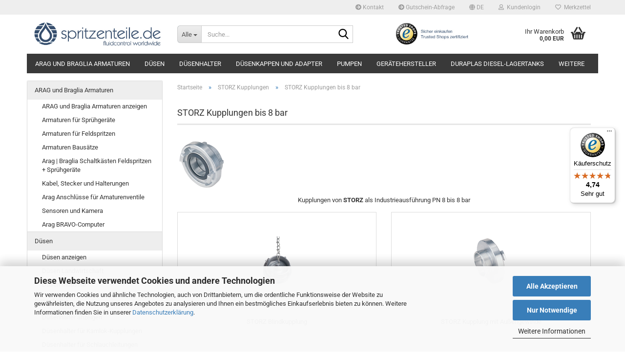

--- FILE ---
content_type: text/html; charset=utf-8
request_url: https://www.spritzenteile.de/Storz-Kupplungen/STORZ-Kupplungen-bis-8-bar/
body_size: 48686
content:





	<!DOCTYPE html>
	<html xmlns="http://www.w3.org/1999/xhtml" dir="ltr" lang="de">
		
			<head>
				
					
					<!--

					=========================================================
					Shopsoftware by Gambio GmbH (c) 2005-2023 [www.gambio.de]
					=========================================================

					Gambio GmbH offers you highly scalable E-Commerce-Solutions and Services.
					The Shopsoftware is redistributable under the GNU General Public License (Version 2) [http://www.gnu.org/licenses/gpl-2.0.html].
					based on: E-Commerce Engine Copyright (c) 2006 xt:Commerce, created by Mario Zanier & Guido Winger and licensed under GNU/GPL.
					Information and contribution at http://www.xt-commerce.com

					=========================================================
					Please visit our website: www.gambio.de
					=========================================================

					-->
				

                

	

                    
                

				
					<meta name="viewport" content="width=device-width, initial-scale=1, minimum-scale=1.0" />
				

				
					<meta http-equiv="Content-Type" content="text/html; charset=utf-8" />
		<meta name="language" content="de" />
		<meta name="keywords" content="schlauchtülle,saugschlauch,druckschlauch,schlauchverbindung" />
		<meta name="description" content="Kupplungen von STORZ als Industrieausführung PN 8 bis 8 bar gibt es in verschiedenen Nenngrößen und Material wie Edelstahl und Aluminum zur Auswahl." />
		<meta property="og:description" content="Kupplungen von STORZ als Industrieausführung PN 8 bis 8 bar gibt es in verschiedenen Nenngrößen und Material wie Edelstahl und Aluminum zur Auswahl." />
		<meta property="og:image" content="https://www.spritzenteile.de/images/categories/og/" />
		<meta property="og:title" content="STORZ Kupplungen bis 8 bar" />
		<meta property="og:type" content="product.group" />
		<title>STORZ Kupplungen Industrie | spritzenteile.de</title>

				

								
									

				
					<base href="https://www.spritzenteile.de/" />
				

				
											
							<link rel="shortcut icon" href="https://www.spritzenteile.de/images/logos/favicon.ico" type="image/x-icon" />
						
									

				
									

				
											
							<link id="main-css" type="text/css" rel="stylesheet" href="public/theme/styles/system/main.min.css?bust=1769126807" />
						
									

				
					<meta name="robots" content="index,follow" />
		<link rel="canonical" href="https://www.spritzenteile.de/Storz-Kupplungen/STORZ-Kupplungen-bis-8-bar/?language=de" />
		<meta property="og:url" content="https://www.spritzenteile.de/Storz-Kupplungen/STORZ-Kupplungen-bis-8-bar/?language=de">
		<link rel="alternate" hreflang="x-default" href="https://www.spritzenteile.de/Storz-Kupplungen/STORZ-Kupplungen-bis-8-bar/?language=de" />
		<link rel="alternate" hreflang="en" href="https://www.spritzenteile.de/Storz-Couplings/STORZ-coupling-up-to-8-bar/?language=en" />
		<link rel="alternate" hreflang="de" href="https://www.spritzenteile.de/Storz-Kupplungen/STORZ-Kupplungen-bis-8-bar/?language=de" />
		<script type="text/javascript"> (function (f,i,n,d,o,l,O,g,I,c){var V=[];var m=f.createElement("style");if(d){V.push(d)}if(c&&I.location.hash.indexOf("#search:")===0){V.push(c)}if(V.length>0){var Z=V.join(",");m.textContent=Z+"{opacity: 0;transition: opacity "+O+" ease-in-out;}."+o+" {opacity: 1 !important;}";I.flRevealContainers=function(){var a=f.querySelectorAll(Z);for(var T=0;T<a.length;T++){a[T].classList.add(o)}};setTimeout(I.flRevealContainers,l)}var W=g+"/config/"+i+"/main.js?usergrouphash="+n;var p=f.createElement("script");p.type="text/javascript";p.async=true;p.src=g+"/config/loader.min.js";var q=f.getElementsByTagName("script")[0];p.setAttribute("data-fl-main",W);q.parentNode.insertBefore(p,q);q.parentNode.insertBefore(m,p)})(document,'5EA5F8719AF158466726926C375A33F9','','.fl-navigation-result','fl-reveal',3000,'.3s','//cdn.findologic.com',window,'.fl-result'); </script> 

<script src="https://eu1-config.doofinder.com/2.x/3f757e3a-3ff9-4f58-9d5f-5e8a67315610.js" async></script><script src="https://cdn.gambiohub.com/sdk/1.2.0/dist/bundle.js"></script><script>var payPalText = {"ecsNote":"Bitte w\u00e4hlen Sie ihre gew\u00fcnschte PayPal-Zahlungsweise.","paypalUnavailable":"PayPal steht f\u00fcr diese Transaktion im Moment nicht zur Verf\u00fcgung.","errorContinue":"weiter","continueToPayPal":"Weiter mit","errorCheckData":"Es ist ein Fehler aufgetreten. Bitte \u00fcberpr\u00fcfen Sie Ihre Eingaben."};var payPalButtonSettings = {"env":"live","commit":false,"style":{"label":"checkout","shape":"rect","color":"gold","layout":"vertical","tagline":false},"locale":"","fundingCardAllowed":true,"fundingELVAllowed":true,"fundingCreditAllowed":false,"createPaymentUrl":"https:\/\/www.spritzenteile.de\/shop.php?do=PayPalHub\/CreatePayment&initiator=ecs","authorizedPaymentUrl":"https:\/\/www.spritzenteile.de\/shop.php?do=PayPalHub\/AuthorizedPayment&initiator=ecs","checkoutUrl":"https:\/\/www.spritzenteile.de\/shop.php?do=PayPalHub\/RedirectGuest","useVault":false,"jssrc":"https:\/\/www.paypal.com\/sdk\/js?client-id=AVEjCpwSc-e9jOY8dHKoTUckaKtPo0shiwe_T2rKtxp30K4TYGRopYjsUS6Qmkj6bILd7Nt72pbMWCXe&commit=false&intent=capture&components=buttons%2Cmarks%2Cmessages%2Cfunding-eligibility%2Cgooglepay%2Capplepay%2Ccard-fields&integration-date=2021-11-25&merchant-id=5W6P8YFZDH9BJ&currency=EUR","partnerAttributionId":"GambioGmbH_Cart_Hub_PPXO","createOrderUrl":"https:\/\/www.spritzenteile.de\/shop.php?do=PayPalHub\/CreateOrder&initiator=ecs","getOrderUrl":"https:\/\/www.spritzenteile.de\/shop.php?do=PayPalHub\/GetOrder","approvedOrderUrl":"https:\/\/www.spritzenteile.de\/shop.php?do=PayPalHub\/ApprovedOrder&initiator=ecs","paymentApproved":false,"developmentMode":false,"cartAmount":0};var jsShoppingCart = {"languageCode":"de","verifySca":"https:\/\/www.spritzenteile.de\/shop.php?do=PayPalHub\/VerifySca","totalAmount":"0.00","currency":"EUR","env":"live","commit":false,"style":{"label":"checkout","shape":"rect","color":"gold","layout":"vertical","tagline":false},"locale":"","fundingCardAllowed":true,"fundingELVAllowed":true,"fundingCreditAllowed":false,"createPaymentUrl":"https:\/\/www.spritzenteile.de\/shop.php?do=PayPalHub\/CreatePayment&initiator=ecs","authorizedPaymentUrl":"https:\/\/www.spritzenteile.de\/shop.php?do=PayPalHub\/AuthorizedPayment&initiator=ecs","checkoutUrl":"https:\/\/www.spritzenteile.de\/shop.php?do=PayPalHub\/RedirectGuest","useVault":false,"jssrc":"https:\/\/www.paypal.com\/sdk\/js?client-id=AVEjCpwSc-e9jOY8dHKoTUckaKtPo0shiwe_T2rKtxp30K4TYGRopYjsUS6Qmkj6bILd7Nt72pbMWCXe&commit=false&intent=capture&components=buttons%2Cmarks%2Cmessages%2Cfunding-eligibility%2Cgooglepay%2Capplepay%2Ccard-fields&integration-date=2021-11-25&merchant-id=5W6P8YFZDH9BJ&currency=EUR","partnerAttributionId":"GambioGmbH_Cart_Hub_PPXO","createOrderUrl":"https:\/\/www.spritzenteile.de\/shop.php?do=PayPalHub\/CreateOrder&initiator=ecs","getOrderUrl":"https:\/\/www.spritzenteile.de\/shop.php?do=PayPalHub\/GetOrder","approvedOrderUrl":"https:\/\/www.spritzenteile.de\/shop.php?do=PayPalHub\/ApprovedOrder&initiator=ecs","paymentApproved":false,"developmentMode":false,"cartAmount":0};var payPalBannerSettings = {};</script><script id="paypalconsent" type="application/json">{"purpose_id":null}</script><script src="GXModules/Gambio/Hub/Shop/Javascript/PayPalLoader-bust_1761833188.js" async></script><link rel="stylesheet" href="https://cdn.gambiohub.com/sdk/1.2.0/dist/css/gambio_hub.css">
				

				
									
			</head>
		
		
			<body class="page-index-type-c360 page-index-type-gm_boosted_category page-index-type-cat page-index-type-cPath"
				  data-gambio-namespace="https://www.spritzenteile.de/public/theme/javascripts/system"
				  data-jse-namespace="https://www.spritzenteile.de/JSEngine/build"
				  data-gambio-controller="initialize"
				  data-gambio-widget="input_number responsive_image_loader transitions header image_maps modal history dropdown core_workarounds anchor"
				  data-input_number-separator=","
					 data-xycons-namespace="https://www.spritzenteile.de/GXModules/Xycons" >

				
					
				

				
									

				
									
		




	



	
		<div id="outer-wrapper" >
			
				<header id="header" class="navbar">
					
	





	<div id="topbar-container">
						
		
					

		
			<div class="navbar-topbar">
				
					<nav data-gambio-widget="menu link_crypter" data-menu-switch-element-position="false" data-menu-events='{"desktop": ["click"], "mobile": ["click"]}' data-menu-ignore-class="dropdown-menu">
						<ul class="nav navbar-nav navbar-right" data-menu-replace="partial">

                            <li class="navbar-topbar-item">
                                <ul id="secondaryNavigation" class="nav navbar-nav ignore-menu">
                                                                            
                                            <li class="navbar-topbar-item hidden-xs content-manager-item">
                                                <a title="Kontakt" href="https://www.spritzenteile.de/info/Suchen.html"
                                                        >
                                                    <span class="fa fa-arrow-circle-right visble-xs-block"></span>
                                                    Kontakt
                                                </a>
                                            </li>
                                        
                                                                            
                                            <li class="navbar-topbar-item hidden-xs content-manager-item">
                                                <a title="Gutschein-Abfrage" href="https://www.spritzenteile.de/info/Gutschein-Abfrage--Rest-Guthaben-.html"
                                                        >
                                                    <span class="fa fa-arrow-circle-right visble-xs-block"></span>
                                                    Gutschein-Abfrage
                                                </a>
                                            </li>
                                        
                                                                    </ul>

                                <script id="secondaryNavigation-menu-template" type="text/mustache">
                                    
                                        <ul id="secondaryNavigation" class="nav navbar-nav">
                                            <li v-for="(item, index) in items" class="navbar-topbar-item hidden-xs content-manager-item">
                                                <a href="javascript:;" :title="item.title" @click="goTo(item.content)">
                                                    <span class="fa fa-arrow-circle-right visble-xs-block"></span>
                                                    {{item.title}}
                                                </a>
                                            </li>
                                        </ul>
                                    
                                </script>
                            </li>

							
															

							
															

							
															

							
															

							
															

															<li class="dropdown navbar-topbar-item first">

									
																					
												<a href="#" aria-label="Sprache auswählen" title="Sprache auswählen" class="dropdown-toggle" data-toggle-hover="dropdown" role="button">

													
														<span class="language-code hidden-xs">
																															
																	<span class="fa fa-globe"></span>
																
																														de
														</span>
													

													
														<span class="visible-xs-block">
																															
																	<span class="fa fa-globe"></span>
																
																														&nbsp;Sprache
														</span>
													
												</a>
											
																			

									<ul class="level_2 dropdown-menu ignore-menu arrow-top">
										<li class="arrow"></li>
										<li>
											
												<form action="/Storz-Kupplungen/STORZ-Kupplungen-bis-8-bar/" method="POST" class="form-horizontal">

													
																													
																<div class="form-group">
																	<label style="display: inline">Sprache auswählen
																	    
	<select name="language" class="form-control">
					
				<option value="de" selected="selected">Deutsch</option>
			
					
				<option value="en">English</option>
			
			</select>

                                                                    </label>
																</div>
															
																											

													
																											

													
																													
																<div class="form-group">
																	<label style="display: inline">Lieferland
																	    
	<select name="switch_country" class="form-control">
					
				<option value="BE" >Belgien</option>
			
					
				<option value="BA" >Bosnien und Herzegowina</option>
			
					
				<option value="BG" >Bulgarien</option>
			
					
				<option value="DE" selected>Deutschland</option>
			
					
				<option value="DK" >Dänemark</option>
			
					
				<option value="EE" >Estland</option>
			
					
				<option value="FI" >Finnland</option>
			
					
				<option value="FR" >Frankreich</option>
			
					
				<option value="GR" >Griechenland</option>
			
					
				<option value="IE" >Irland</option>
			
					
				<option value="IS" >Island</option>
			
					
				<option value="IL" >Israel</option>
			
					
				<option value="IT" >Italien</option>
			
					
				<option value="HR" >Kroatien</option>
			
					
				<option value="LV" >Lettland</option>
			
					
				<option value="LI" >Liechtenstein</option>
			
					
				<option value="LT" >Litauen</option>
			
					
				<option value="LU" >Luxemburg</option>
			
					
				<option value="NL" >Niederlande</option>
			
					
				<option value="NO" >Norwegen</option>
			
					
				<option value="AT" >Österreich</option>
			
					
				<option value="PL" >Polen</option>
			
					
				<option value="PT" >Portugal</option>
			
					
				<option value="RO" >Rumänien</option>
			
					
				<option value="SE" >Schweden</option>
			
					
				<option value="CH" >Schweiz</option>
			
					
				<option value="SK" >Slowakei (Slowakische Republik)</option>
			
					
				<option value="SI" >Slowenien</option>
			
					
				<option value="ES" >Spanien</option>
			
					
				<option value="CZ" >Tschechische Republik</option>
			
					
				<option value="HU" >Ungarn</option>
			
					
				<option value="GB" >Vereinigtes Königreich</option>
			
					
				<option value="CY" >Zypern</option>
			
			</select>

                                                                    </label
																</div>
															
																											

													
														<div class="dropdown-footer row">
															<input type="submit" class="btn btn-primary btn-block" value="Speichern" title="Speichern" />
														</div>
													

													

												</form>
											
										</li>
									</ul>
								</li>
							
							
																	
										<li class="dropdown navbar-topbar-item">
											<a title="Anmeldung" href="/Storz-Kupplungen/STORZ-Kupplungen-bis-8-bar/#" class="dropdown-toggle" data-toggle-hover="dropdown" role="button" aria-label="Kundenlogin">
												
																											
															<span class="fa fa-user-o"></span>
														
																									

												&nbsp;Kundenlogin
											</a>
											




	<ul class="dropdown-menu dropdown-menu-login arrow-top">
		
			<li class="arrow"></li>
		
		
		
			<li class="dropdown-header hidden-xs">Kundenlogin</li>
		
		
		
			<li>
				<form action="https://www.spritzenteile.de/login.php?action=process" method="post" class="form-horizontal">
					<input type="hidden" name="return_url" value="https://www.spritzenteile.de/Storz-Kupplungen/STORZ-Kupplungen-bis-8-bar/">
					<input type="hidden" name="return_url_hash" value="9751a925fa7405d182e255805a42c61edb5e7ab34a7c8d9fb1aacd2d2f8debef">
					
						<div class="form-group">
                            <label for="box-login-dropdown-login-username" class="form-control sr-only">E-Mail</label>
							<input autocomplete="username" type="email" id="box-login-dropdown-login-username" class="form-control" placeholder="E-Mail" name="email_address" />
						</div>
					
					
                        <div class="form-group password-form-field" data-gambio-widget="show_password">
                            <label for="box-login-dropdown-login-password" class="form-control sr-only">Passwort</label>
                            <input autocomplete="current-password" type="password" id="box-login-dropdown-login-password" class="form-control" placeholder="Passwort" name="password" />
                            <button class="btn show-password hidden" type="button">
                                <i class="fa fa-eye" aria-hidden="true"></i>
                                <span class="sr-only">Toggle Password View</span>
                            </button>
                        </div>
					
					
						<div class="dropdown-footer row">
							
	
								
									<input type="submit" class="btn btn-primary btn-block" value="Anmelden" />
								
								<ul>
									
										<li>
											<a title="Konto erstellen" href="https://www.spritzenteile.de/shop.php?do=CreateRegistree">
												Konto erstellen
											</a>
										</li>
									
									
										<li>
											<a title="Passwort vergessen?" href="https://www.spritzenteile.de/password_double_opt.php">
												Passwort vergessen?
											</a>
										</li>
									
								</ul>
							
	

	
						</div>
					
				</form>
			</li>
		
	</ul>


										</li>
									
															

							
																	
										<li class="navbar-topbar-item">
											<a href="https://www.spritzenteile.de/wish_list.php" title="Merkzettel anzeigen" aria-label="Merkzettel">
												
																											
															<span class="fa fa-heart-o"></span>
														
																									

												&nbsp;Merkzettel
											</a>
										</li>
									
															

															
									<li class="navbar-topbar-item visible-xs">
										<a title="Kontakt" href="https://www.spritzenteile.de/info/Suchen.html"
												>
											<span class="fa fa-arrow-circle-right"></span>
											&nbsp;Kontakt
										</a>
									</li>
								
															
									<li class="navbar-topbar-item visible-xs">
										<a title="Gutschein-Abfrage" href="https://www.spritzenteile.de/info/Gutschein-Abfrage--Rest-Guthaben-.html"
												>
											<span class="fa fa-arrow-circle-right"></span>
											&nbsp;Gutschein-Abfrage
										</a>
									</li>
								
							
						</ul>
					</nav>
				
			</div>
		
	</div>




	<div class="inside">

		<div class="row">

		
												
			<div class="navbar-header" data-gambio-widget="mobile_menu">
									
							
		<div id="navbar-brand" class="navbar-brand">
			<a href="https://www.spritzenteile.de/" title="Lechler Düsen | Teejet Düsen | Arag Armaturen | online kaufen">
				<img id="main-header-logo" class="img-responsive" src="https://www.spritzenteile.de/images/logos/spritzenteile-shop-logo.jpg" alt="Lechler Düsen | Teejet Düsen | Arag Armaturen | online kaufen-Logo">
			</a>
		</div>
	
					
								
					
	
	
			
	
		<button type="button" class="navbar-toggle" aria-label="navigationbar toggle button" data-mobile_menu-target="#categories .navbar-collapse"
		        data-mobile_menu-body-class="categories-open" data-mobile_menu-toggle-content-visibility>
			<img src="public/theme/images/svgs/bars.svg" class="gx-menu svg--inject" alt="menu bars icon">
		</button>
	
	
	
		<button type="button" class="navbar-toggle cart-icon" data-mobile_menu-location="shopping_cart.php">
			<img src="public/theme/images/svgs/basket.svg" class="gx-cart-basket svg--inject" alt="shopping cart icon">
			<span class="cart-products-count hidden">
				0
			</span>
		</button>
	
	
			
			<button type="button" class="navbar-toggle" aria-label="searchbar toggle button" data-mobile_menu-target=".navbar-search" data-mobile_menu-body-class="search-open"
					data-mobile_menu-toggle-content-visibility>
				<img src="public/theme/images/svgs/search.svg" class="gx-search svg--inject" alt="search icon">
			</button>
		
	
				
			</div>
		

		
							






	<div class="navbar-search collapse">

		
						<p class="navbar-search-header dropdown-header">Suche</p>
		

		
			<form role="search" action="advanced_search_result.php" method="get" >

				<div class="navbar-search-input-group input-group">
					<div class="navbar-search-input-group-btn input-group-btn custom-dropdown" data-dropdown-trigger-change="false" data-dropdown-trigger-no-change="false">

						
							<button aria-label="Suche..." type="button" class="btn btn-default dropdown-toggle" data-toggle="dropdown" aria-haspopup="true" aria-expanded="false">
								<span class="dropdown-name">Alle</span> <span class="caret"></span>
							</button>
						

						
															
									<ul class="dropdown-menu">
																				
												<li><a href="#" data-rel="0">Alle</a></li>
											
																							
													<li><a href="#" data-rel="191">ARAG und Braglia Armaturen</a></li>
												
																							
													<li><a href="#" data-rel="36">Düsen</a></li>
												
																							
													<li><a href="#" data-rel="46">Düsenhalter</a></li>
												
																							
													<li><a href="#" data-rel="49">Düsenkappen und Adapter</a></li>
												
																							
													<li><a href="#" data-rel="108">Pumpen</a></li>
												
																							
													<li><a href="#" data-rel="684">Gerätehersteller</a></li>
												
																							
													<li><a href="#" data-rel="37">Filter und Siebe</a></li>
												
																							
													<li><a href="#" data-rel="647">Sonderangebote</a></li>
												
																							
													<li><a href="#" data-rel="713">SAFI Kugelventile und Kugelhähne</a></li>
												
																							
													<li><a href="#" data-rel="735">DURAplas Diesel-Lagertanks</a></li>
												
																							
													<li><a href="#" data-rel="289">Baugruppen für Geräte</a></li>
												
																							
													<li><a href="#" data-rel="474">Befestigungsmaterial</a></li>
												
																							
													<li><a href="#" data-rel="631">Befüllsysteme</a></li>
												
																							
													<li><a href="#" data-rel="694">Zubehör für Befüllsysteme</a></li>
												
																							
													<li><a href="#" data-rel="463">Cemo Produkte</a></li>
												
																							
													<li><a href="#" data-rel="738">Kuhlmann Electro-Heat</a></li>
												
																							
													<li><a href="#" data-rel="772">Ultraschallreinigungsgeräte</a></li>
												
																							
													<li><a href="#" data-rel="486">Deckel für Fässer</a></li>
												
																							
													<li><a href="#" data-rel="43">Dichtungen</a></li>
												
																							
													<li><a href="#" data-rel="482">Dosatron</a></li>
												
																							
													<li><a href="#" data-rel="81">Druckregler</a></li>
												
																							
													<li><a href="#" data-rel="536">Durchflussmengenmesser und Zubehör</a></li>
												
																							
													<li><a href="#" data-rel="580">LED-Lenser</a></li>
												
																							
													<li><a href="#" data-rel="93">Müller Elektronik</a></li>
												
																							
													<li><a href="#" data-rel="327">Elektronik und Kabel</a></li>
												
																							
													<li><a href="#" data-rel="174">Flüssigdüngung</a></li>
												
																							
													<li><a href="#" data-rel="504">Rückfahrkamera</a></li>
												
																							
													<li><a href="#" data-rel="554">Hochdruckreiniger</a></li>
												
																							
													<li><a href="#" data-rel="734">Lagertanks und Anlagen</a></li>
												
																							
													<li><a href="#" data-rel="390">GEKA-Kupplungen</a></li>
												
																							
													<li><a href="#" data-rel="636">Gerätesteuerung</a></li>
												
																							
													<li><a href="#" data-rel="453">Gloria Sprühgeräte</a></li>
												
																							
													<li><a href="#" data-rel="729">Birchmeier Sprühgeräte</a></li>
												
																							
													<li><a href="#" data-rel="48">Kamlok-Verbindungen</a></li>
												
																							
													<li><a href="#" data-rel="602">Stihl-Geräte</a></li>
												
																							
													<li><a href="#" data-rel="497">Karrenspritzen</a></li>
												
																							
													<li><a href="#" data-rel="124">Kugelhähne und Ventile</a></li>
												
																							
													<li><a href="#" data-rel="350">T-Gabelverbindungen</a></li>
												
																							
													<li><a href="#" data-rel="662">LED-Arbeitsscheinwerfer</a></li>
												
																							
													<li><a href="#" data-rel="92">Manometer</a></li>
												
																							
													<li><a href="#" data-rel="546">Parallelfahrsysteme</a></li>
												
																							
													<li><a href="#" data-rel="332">Reihenspritzung</a></li>
												
																							
													<li><a href="#" data-rel="304">Rohre und Halter | Montage</a></li>
												
																							
													<li><a href="#" data-rel="47">Schlauchmaterial</a></li>
												
																							
													<li><a href="#" data-rel="122">Schlauchschellen</a></li>
												
																							
													<li><a href="#" data-rel="52">Schlauchtüllen</a></li>
												
																							
													<li><a href="#" data-rel="279">Schutzkleidung</a></li>
												
																							
													<li><a href="#" data-rel="144">Sprühlanzen und -pistolen</a></li>
												
																							
													<li><a href="#" data-rel="356">STORZ Kupplungen</a></li>
												
																							
													<li><a href="#" data-rel="44">Verschraubung und Schnellanschluß</a></li>
												
																							
													<li><a href="#" data-rel="657">Werkzeugboxen und Allzweckbehälter</a></li>
												
																							
													<li><a href="#" data-rel="659">Sonstiges</a></li>
												
																							
													<li><a href="#" data-rel="45">Zubehör</a></li>
												
																							
													<li><a href="#" data-rel="166">Düsentabellen</a></li>
												
																														</ul>
								
													

						
															
                                    <label for="top-search-button-categories-id" class="sr-only">Alle</label>
									<select id="top-search-button-categories-id" name="categories_id">
										<option value="0">Alle</option>
																																	
													<option value="191">ARAG und Braglia Armaturen</option>
												
																							
													<option value="36">Düsen</option>
												
																							
													<option value="46">Düsenhalter</option>
												
																							
													<option value="49">Düsenkappen und Adapter</option>
												
																							
													<option value="108">Pumpen</option>
												
																							
													<option value="684">Gerätehersteller</option>
												
																							
													<option value="37">Filter und Siebe</option>
												
																							
													<option value="647">Sonderangebote</option>
												
																							
													<option value="713">SAFI Kugelventile und Kugelhähne</option>
												
																							
													<option value="735">DURAplas Diesel-Lagertanks</option>
												
																							
													<option value="289">Baugruppen für Geräte</option>
												
																							
													<option value="474">Befestigungsmaterial</option>
												
																							
													<option value="631">Befüllsysteme</option>
												
																							
													<option value="694">Zubehör für Befüllsysteme</option>
												
																							
													<option value="463">Cemo Produkte</option>
												
																							
													<option value="738">Kuhlmann Electro-Heat</option>
												
																							
													<option value="772">Ultraschallreinigungsgeräte</option>
												
																							
													<option value="486">Deckel für Fässer</option>
												
																							
													<option value="43">Dichtungen</option>
												
																							
													<option value="482">Dosatron</option>
												
																							
													<option value="81">Druckregler</option>
												
																							
													<option value="536">Durchflussmengenmesser und Zubehör</option>
												
																							
													<option value="580">LED-Lenser</option>
												
																							
													<option value="93">Müller Elektronik</option>
												
																							
													<option value="327">Elektronik und Kabel</option>
												
																							
													<option value="174">Flüssigdüngung</option>
												
																							
													<option value="504">Rückfahrkamera</option>
												
																							
													<option value="554">Hochdruckreiniger</option>
												
																							
													<option value="734">Lagertanks und Anlagen</option>
												
																							
													<option value="390">GEKA-Kupplungen</option>
												
																							
													<option value="636">Gerätesteuerung</option>
												
																							
													<option value="453">Gloria Sprühgeräte</option>
												
																							
													<option value="729">Birchmeier Sprühgeräte</option>
												
																							
													<option value="48">Kamlok-Verbindungen</option>
												
																							
													<option value="602">Stihl-Geräte</option>
												
																							
													<option value="497">Karrenspritzen</option>
												
																							
													<option value="124">Kugelhähne und Ventile</option>
												
																							
													<option value="350">T-Gabelverbindungen</option>
												
																							
													<option value="662">LED-Arbeitsscheinwerfer</option>
												
																							
													<option value="92">Manometer</option>
												
																							
													<option value="546">Parallelfahrsysteme</option>
												
																							
													<option value="332">Reihenspritzung</option>
												
																							
													<option value="304">Rohre und Halter | Montage</option>
												
																							
													<option value="47">Schlauchmaterial</option>
												
																							
													<option value="122">Schlauchschellen</option>
												
																							
													<option value="52">Schlauchtüllen</option>
												
																							
													<option value="279">Schutzkleidung</option>
												
																							
													<option value="144">Sprühlanzen und -pistolen</option>
												
																							
													<option value="356">STORZ Kupplungen</option>
												
																							
													<option value="44">Verschraubung und Schnellanschluß</option>
												
																							
													<option value="657">Werkzeugboxen und Allzweckbehälter</option>
												
																							
													<option value="659">Sonstiges</option>
												
																							
													<option value="45">Zubehör</option>
												
																							
													<option value="166">Düsentabellen</option>
												
																														</select>
								
													

					</div>
					<input type="text" id="search-field-input" name="keywords" placeholder="Suche..." class="form-control search-input" autocomplete="off" />
					
					<button aria-label="Suche..." type="submit" class="form-control-feedback">
						<img src="public/theme/images/svgs/search.svg" class="gx-search-input svg--inject" alt="search icon">
					</button>
					

                    <label for="search-field-input" class="control-label sr-only">Suche...</label>
					

				</div>


									<input type="hidden" value="1" name="inc_subcat" />
				
				
					<div class="navbar-search-footer visible-xs-block">
						
							<button class="btn btn-primary btn-block" type="submit">
								Suche...
							</button>
						
						
							<a href="advanced_search.php" class="btn btn-default btn-block" title="Erweiterte Suche">
								Erweiterte Suche
							</a>
						
					</div>
				

				<div class="search-result-container"></div>

			</form>
		
	</div>


					

		
							
					
	<div class="custom-container">
		
			<div class="inside">
				
											
							<!--

	<a href="https://www.facebook.com/Spritzenteilede-1481386872095978/" id="headerFB" rel="nofollow" target="_blank" title="Spritzenteile bei Facebook"><img src="images/fb.png" /></a>-->
<p>
	<a href="https://www.trustedshops.com/shop/certificate.php?shop_id=X9A07B28582EE7772A3659AB1DD48FC64" id="headerTs" rel="nofollow" target="_blank" title="Trusted Shops Gütesiegel - Bitte hier Gültigkeit prüfen!"><img src="images/ts.png" /> </a>
</p>

						
									
			</div>
		
	</div>
				
					

		
    		<!-- layout_header honeygrid -->
							
					


	<nav id="cart-container" class="navbar-cart" data-gambio-widget="menu cart_dropdown" data-menu-switch-element-position="false">
		
			<ul class="cart-container-inner">
				
					<li>
						<a href="https://www.spritzenteile.de/shopping_cart.php" class="dropdown-toggle">
							
								<img src="public/theme/images/svgs/basket.svg" alt="shopping cart icon" class="gx-cart-basket svg--inject">
								<span class="cart">
									Ihr Warenkorb<br />
									<span class="products">
										0,00 EUR
									</span>
								</span>
							
							
																	<span class="cart-products-count hidden">
										
									</span>
															
						</a>

						
							



	<ul class="dropdown-menu arrow-top cart-dropdown cart-empty">
		
			<li class="arrow"></li>
		
	
		
					
	
		
			<li class="cart-dropdown-inside">
		
				
									
				
									
						<div class="cart-empty">
							Sie haben noch keine Artikel in Ihrem Warenkorb.
						</div>
					
								
			</li>
		
	</ul>
						
					</li>
				
			</ul>
		
	</nav>

				
					

		</div>

	</div>









	<noscript>
		<div class="alert alert-danger noscript-notice" role="alert">
			JavaScript ist in Ihrem Browser deaktiviert. Aktivieren Sie JavaScript, um alle Funktionen des Shops nutzen und alle Inhalte sehen zu können.
		</div>
	</noscript>



			
						


	<div id="categories">
		<div class="navbar-collapse collapse">
			
				<nav class="navbar-default navbar-categories" data-gambio-widget="menu">
					
						<ul class="level-1 nav navbar-nav">
                             
															
									<li class="dropdown level-1-child" data-id="191">
										
											<a class="dropdown-toggle" href="https://www.spritzenteile.de/arag-und-braglia-armaturen/" title="ARAG und Braglia Armaturen">
												
													ARAG und Braglia Armaturen
												
																							</a>
										
										
										
																							
													<ul data-level="2" class="level-2 dropdown-menu dropdown-menu-child">
														
															<li class="enter-category hidden-sm hidden-md hidden-lg show-more">
																
																	<a class="dropdown-toggle" href="https://www.spritzenteile.de/arag-und-braglia-armaturen/" title="ARAG und Braglia Armaturen">
																		
																			ARAG und Braglia Armaturen anzeigen
																		
																	</a>
																
															</li>
														
														
																																																																																																																																																																																																																																																																																																																																																																																																																																																																																																																											
																													
																															
																	<li class="dropdown level-2-child">
																		<a href="https://www.spritzenteile.de/arag-und-braglia-armaturen/Elektrisch/" title="Armaturen für Sprühgeräte">
																			Armaturen für Sprühgeräte
																		</a>
																																					<ul  data-level="3" class="level-3 dropdown-menu dropdown-menu-child">
																				<li class="enter-category">
																					<a href="https://www.spritzenteile.de/arag-und-braglia-armaturen/Elektrisch/" title="Armaturen für Sprühgeräte" class="dropdown-toggle">
																						Armaturen für Sprühgeräte anzeigen
																					</a>
																				</li>
																																									
																						<li class="level-3-child">
																							<a href="https://www.spritzenteile.de/arag-und-braglia-armaturen/Elektrisch/Armatur-mit-Motorkugelventil/" title="ARAG Kugelventile Serie 853">
																								ARAG Kugelventile Serie 853
																							</a>
																						</li>
																					
																																									
																						<li class="level-3-child">
																							<a href="https://www.spritzenteile.de/arag-und-braglia-armaturen/Elektrisch/Sitzventile-mit-Druckregler/" title="Armatur mit Druckregler">
																								Armatur mit Druckregler
																							</a>
																						</li>
																					
																																									
																						<li class="level-3-child">
																							<a href="https://www.spritzenteile.de/arag-und-braglia-armaturen/Elektrisch/Sitzventile-ohne-Druckregler/" title="Armatur ohne Druckregler">
																								Armatur ohne Druckregler
																							</a>
																						</li>
																					
																																									
																						<li class="level-3-child">
																							<a href="https://www.spritzenteile.de/arag-und-braglia-armaturen/Elektrisch/Armatur-fuer-Spruehgeraet/" title="Armaturen für Sprühgeräte">
																								Armaturen für Sprühgeräte
																							</a>
																						</li>
																					
																																									
																						<li class="level-3-child">
																							<a href="https://www.spritzenteile.de/arag-und-braglia-armaturen/Elektrisch/armaturen-mit-magnetventilen-fuer-spruehgeraete/" title="Armaturen mit Magnetventilen für Sprühgeräte">
																								Armaturen mit Magnetventilen für Sprühgeräte
																							</a>
																						</li>
																					
																																									
																						<li class="level-3-child">
																							<a href="https://www.spritzenteile.de/arag-und-braglia-armaturen/Elektrisch/braglia-komponenten-fuer-magnetventile/" title="Braglia Komponenten für Magnetventile">
																								Braglia Komponenten für Magnetventile
																							</a>
																						</li>
																					
																																							</ul>
																																			</li>
																
																															
																	<li class="dropdown level-2-child">
																		<a href="https://www.spritzenteile.de/arag-und-braglia-armaturen/Handbedient/" title="Armaturen für Feldspritzen">
																			Armaturen für Feldspritzen
																		</a>
																																					<ul  data-level="3" class="level-3 dropdown-menu dropdown-menu-child">
																				<li class="enter-category">
																					<a href="https://www.spritzenteile.de/arag-und-braglia-armaturen/Handbedient/" title="Armaturen für Feldspritzen" class="dropdown-toggle">
																						Armaturen für Feldspritzen anzeigen
																					</a>
																				</li>
																																									
																						<li class="level-3-child">
																							<a href="https://www.spritzenteile.de/arag-und-braglia-armaturen/Handbedient/Armaturen-mit-Druckregler/" title="Armaturen mit Druckregler">
																								Armaturen mit Druckregler
																							</a>
																						</li>
																					
																																									
																						<li class="level-3-child">
																							<a href="https://www.spritzenteile.de/arag-und-braglia-armaturen/Handbedient/Armaturen-ohne-Druckregler/" title="Teilbreiten manuell">
																								Teilbreiten manuell
																							</a>
																						</li>
																					
																																							</ul>
																																			</li>
																
																															
																	<li class="dropdown level-2-child">
																		<a href="https://www.spritzenteile.de/arag-und-braglia-armaturen/Armaturen-Bausaetze/" title="Armaturen Bausätze">
																			Armaturen Bausätze
																		</a>
																																					<ul  data-level="3" class="level-3 dropdown-menu dropdown-menu-child">
																				<li class="enter-category">
																					<a href="https://www.spritzenteile.de/arag-und-braglia-armaturen/Armaturen-Bausaetze/" title="Armaturen Bausätze" class="dropdown-toggle">
																						Armaturen Bausätze anzeigen
																					</a>
																				</li>
																																									
																						<li class="level-3-child">
																							<a href="https://www.spritzenteile.de/arag-und-braglia-armaturen/Armaturen-Bausaetze/Hauptschaltventile/" title="Hauptschaltventile elektrisch / manuell">
																								Hauptschaltventile elektrisch / manuell
																							</a>
																						</li>
																					
																																									
																						<li class="level-3-child">
																							<a href="https://www.spritzenteile.de/arag-und-braglia-armaturen/Armaturen-Bausaetze/Teilbreiten--Motorventile/" title="Teilbreiten elektrisch / manuell">
																								Teilbreiten elektrisch / manuell
																							</a>
																						</li>
																					
																																									
																						<li class="level-3-child">
																							<a href="https://www.spritzenteile.de/arag-und-braglia-armaturen/Armaturen-Bausaetze/Druckfilter-570/" title="Proportional-Druckregelventile">
																								Proportional-Druckregelventile
																							</a>
																						</li>
																					
																																									
																						<li class="level-3-child">
																							<a href="https://www.spritzenteile.de/arag-und-braglia-armaturen/Armaturen-Bausaetze/Druckfilter-569/" title="Durchflussmesser">
																								Durchflussmesser
																							</a>
																						</li>
																					
																																									
																						<li class="level-3-child">
																							<a href="https://www.spritzenteile.de/arag-und-braglia-armaturen/Armaturen-Bausaetze/Druckfilter-568/" title="Druckfilter">
																								Druckfilter
																							</a>
																						</li>
																					
																																									
																						<li class="level-3-child">
																							<a href="https://www.spritzenteile.de/arag-und-braglia-armaturen/Armaturen-Bausaetze/arag-adapter-und-montagekits-fuer-ventile/" title="Arag Adapter und Montagekits für Ventile">
																								Arag Adapter und Montagekits für Ventile
																							</a>
																						</li>
																					
																																							</ul>
																																			</li>
																
																															
																	<li class="level-2-child">
																		<a href="https://www.spritzenteile.de/arag-und-braglia-armaturen/arag-braglia-schaltkaesten-fuer-feldspritzen-und-spruehgeraete/" title="Arag | Braglia Schaltkästen Feldspritzen + Sprühgeräte">
																			Arag | Braglia Schaltkästen Feldspritzen + Sprühgeräte
																		</a>
																																			</li>
																
																															
																	<li class="level-2-child">
																		<a href="https://www.spritzenteile.de/arag-und-braglia-armaturen/Kabel-und-Stecker-632/" title="Kabel, Stecker und Halterungen">
																			Kabel, Stecker und Halterungen
																		</a>
																																			</li>
																
																															
																	<li class="level-2-child">
																		<a href="https://www.spritzenteile.de/arag-und-braglia-armaturen/arag-anschluesse-fuer-amaturenventile/" title="Arag Anschlüsse für Amaturenventile">
																			Arag Anschlüsse für Amaturenventile
																		</a>
																																			</li>
																
																															
																	<li class="level-2-child">
																		<a href="https://www.spritzenteile.de/arag-und-braglia-armaturen/Sensoren-633/" title="Sensoren und Kamera">
																			Sensoren und Kamera
																		</a>
																																			</li>
																
																															
																	<li class="level-2-child">
																		<a href="https://www.spritzenteile.de/arag-und-braglia-armaturen/Arag-BRAVO-Computer/" title="Arag BRAVO-Computer">
																			Arag BRAVO-Computer
																		</a>
																																			</li>
																
																													
																												
														
															<li class="enter-category hidden-more hidden-xs">
																<a class="dropdown-toggle col-xs-6"
																   href="https://www.spritzenteile.de/arag-und-braglia-armaturen/"
																   title="ARAG und Braglia Armaturen">ARAG und Braglia Armaturen anzeigen</a>
							
																<span class="close-menu-container col-xs-6">
																	<span class="close-flyout">
																		<i class="fa fa-close"></i>
																	</span>
																</span>
															</li>
														
													
													</ul>
												
																					
										
									</li>
								
															
									<li class="dropdown level-1-child" data-id="36">
										
											<a class="dropdown-toggle" href="https://www.spritzenteile.de/Duesen/" title="Düsen">
												
													Düsen
												
																							</a>
										
										
										
																							
													<ul data-level="2" class="level-2 dropdown-menu dropdown-menu-child">
														
															<li class="enter-category hidden-sm hidden-md hidden-lg show-more">
																
																	<a class="dropdown-toggle" href="https://www.spritzenteile.de/Duesen/" title="Düsen">
																		
																			Düsen anzeigen
																		
																	</a>
																
															</li>
														
														
																																																																																																																																																			
																													
																															
																	<li class="dropdown level-2-child">
																		<a href="https://www.spritzenteile.de/Duesen/Duesen-Landwirtschaft/" title="Düsen Landwirtschaft">
																			Düsen Landwirtschaft
																		</a>
																																					<ul  data-level="3" class="level-3 dropdown-menu dropdown-menu-child">
																				<li class="enter-category">
																					<a href="https://www.spritzenteile.de/Duesen/Duesen-Landwirtschaft/" title="Düsen Landwirtschaft" class="dropdown-toggle">
																						Düsen Landwirtschaft anzeigen
																					</a>
																				</li>
																																									
																						<li class="level-3-child">
																							<a href="https://www.spritzenteile.de/Duesen/Duesen-Landwirtschaft/ahl-duesen-fluessigduengung/" title="AHL Düsen | Flüssigdüngung">
																								AHL Düsen | Flüssigdüngung
																							</a>
																						</li>
																					
																																									
																						<li class="level-3-child">
																							<a href="https://www.spritzenteile.de/Duesen/Duesen-Landwirtschaft/Antidrift-Duesen/" title="Antidrift Düsen">
																								Antidrift Düsen
																							</a>
																						</li>
																					
																																									
																						<li class="level-3-child">
																							<a href="https://www.spritzenteile.de/Duesen/Duesen-Landwirtschaft/Bandspritzduesen/" title="Bandspritzdüsen">
																								Bandspritzdüsen
																							</a>
																						</li>
																					
																																									
																						<li class="level-3-child">
																							<a href="https://www.spritzenteile.de/Duesen/Duesen-Landwirtschaft/Behaelterruehrduesen/" title="Behälterrührdüsen">
																								Behälterrührdüsen
																							</a>
																						</li>
																					
																																									
																						<li class="level-3-child">
																							<a href="https://www.spritzenteile.de/Duesen/Duesen-Landwirtschaft/Doppelflachstrahlduesen/" title="Doppelflachstrahldüsen">
																								Doppelflachstrahldüsen
																							</a>
																						</li>
																					
																																									
																						<li class="level-3-child">
																							<a href="https://www.spritzenteile.de/Duesen/Duesen-Landwirtschaft/Flachstrahlduesen-39/" title="Flachstrahldüsen">
																								Flachstrahldüsen
																							</a>
																						</li>
																					
																																									
																						<li class="level-3-child">
																							<a href="https://www.spritzenteile.de/Duesen/Duesen-Landwirtschaft/Hochdruckduesen/" title="Hochdruckdüsen">
																								Hochdruckdüsen
																							</a>
																						</li>
																					
																																									
																						<li class="level-3-child">
																							<a href="https://www.spritzenteile.de/Duesen/Duesen-Landwirtschaft/Hohlkegelduesen/" title="Hohlkegeldüsen">
																								Hohlkegeldüsen
																							</a>
																						</li>
																					
																																									
																						<li class="level-3-child">
																							<a href="https://www.spritzenteile.de/Duesen/Duesen-Landwirtschaft/Injektorduesen/" title="Injektordüsen">
																								Injektordüsen
																							</a>
																						</li>
																					
																																									
																						<li class="level-3-child">
																							<a href="https://www.spritzenteile.de/Duesen/Duesen-Landwirtschaft/Randduesen/" title="Randdüsen">
																								Randdüsen
																							</a>
																						</li>
																					
																																									
																						<li class="level-3-child">
																							<a href="https://www.spritzenteile.de/Duesen/Duesen-Landwirtschaft/Reinigungsduesen/" title="Reinigungsdüsen">
																								Reinigungsdüsen
																							</a>
																						</li>
																					
																																									
																						<li class="level-3-child">
																							<a href="https://www.spritzenteile.de/Duesen/Duesen-Landwirtschaft/Sonderduesen/" title="Sonderdüsen">
																								Sonderdüsen
																							</a>
																						</li>
																					
																																									
																						<li class="level-3-child">
																							<a href="https://www.spritzenteile.de/Duesen/Duesen-Landwirtschaft/Airjet---Airtec/" title="TeeJet Airjet">
																								TeeJet Airjet
																							</a>
																						</li>
																					
																																									
																						<li class="level-3-child">
																							<a href="https://www.spritzenteile.de/Duesen/Duesen-Landwirtschaft/Vollkegelduesen/" title="Vollkegeldüsen">
																								Vollkegeldüsen
																							</a>
																						</li>
																					
																																									
																						<li class="level-3-child">
																							<a href="https://www.spritzenteile.de/Duesen/Duesen-Landwirtschaft/Weitwurfflachstrahlduese/" title="Weitwurf-Flachstrahldüsen">
																								Weitwurf-Flachstrahldüsen
																							</a>
																						</li>
																					
																																									
																						<li class="level-3-child">
																							<a href="https://www.spritzenteile.de/Duesen/Duesen-Landwirtschaft/Zungenduesen/" title="Zungendüsen">
																								Zungendüsen
																							</a>
																						</li>
																					
																																									
																						<li class="level-3-child">
																							<a href="https://www.spritzenteile.de/Duesen/Duesen-Landwirtschaft/Duesenreinigung/" title="Düsenreinigung Zubehör">
																								Düsenreinigung Zubehör
																							</a>
																						</li>
																					
																																							</ul>
																																			</li>
																
																															
																	<li class="dropdown level-2-child">
																		<a href="https://www.spritzenteile.de/Duesen/Duesen-Industrie/" title="Düsen Industrie">
																			Düsen Industrie
																		</a>
																																					<ul  data-level="3" class="level-3 dropdown-menu dropdown-menu-child">
																				<li class="enter-category">
																					<a href="https://www.spritzenteile.de/Duesen/Duesen-Industrie/" title="Düsen Industrie" class="dropdown-toggle">
																						Düsen Industrie anzeigen
																					</a>
																				</li>
																																									
																						<li class="level-3-child">
																							<a href="https://www.spritzenteile.de/Duesen/Duesen-Industrie/Duesen-Lechler/" title="Industrie-Düsen Lechler">
																								Industrie-Düsen Lechler
																							</a>
																						</li>
																					
																																									
																						<li class="level-3-child">
																							<a href="https://www.spritzenteile.de/Duesen/Duesen-Industrie/Duesen-TeeJet/" title="Industrie-Düsen Spraying Systems">
																								Industrie-Düsen Spraying Systems
																							</a>
																						</li>
																					
																																							</ul>
																																			</li>
																
																													
																												
														
															<li class="enter-category hidden-more hidden-xs">
																<a class="dropdown-toggle col-xs-6"
																   href="https://www.spritzenteile.de/Duesen/"
																   title="Düsen">Düsen anzeigen</a>
							
																<span class="close-menu-container col-xs-6">
																	<span class="close-flyout">
																		<i class="fa fa-close"></i>
																	</span>
																</span>
															</li>
														
													
													</ul>
												
																					
										
									</li>
								
															
									<li class="dropdown level-1-child" data-id="46">
										
											<a class="dropdown-toggle" href="https://www.spritzenteile.de/Duesenhalter/" title="Düsenhalter">
												
													Düsenhalter
												
																							</a>
										
										
										
																							
													<ul data-level="2" class="level-2 dropdown-menu dropdown-menu-child">
														
															<li class="enter-category hidden-sm hidden-md hidden-lg show-more">
																
																	<a class="dropdown-toggle" href="https://www.spritzenteile.de/Duesenhalter/" title="Düsenhalter">
																		
																			Düsenhalter anzeigen
																		
																	</a>
																
															</li>
														
														
																																																																																																																																																																																																																																																																																																																																																																																																																																																																																																																																																																																																																																																																																																																																																																																																																																																																																																																																																																																																																																																																																																																																																			
																													
																															
																	<li class="level-2-child">
																		<a href="https://www.spritzenteile.de/Duesenhalter/Duesenhalter-fuer-Kamlok/" title="Düsenhalter für Kamlok-Kupplungen">
																			Düsenhalter für Kamlok-Kupplungen
																		</a>
																																			</li>
																
																															
																	<li class="dropdown level-2-child">
																		<a href="https://www.spritzenteile.de/Duesenhalter/Duesenhalter-mit-Schlauchanschlu-/" title="Düsenhalter für Schlauchleitungen">
																			Düsenhalter für Schlauchleitungen
																		</a>
																																					<ul  data-level="3" class="level-3 dropdown-menu dropdown-menu-child">
																				<li class="enter-category">
																					<a href="https://www.spritzenteile.de/Duesenhalter/Duesenhalter-mit-Schlauchanschlu-/" title="Düsenhalter für Schlauchleitungen" class="dropdown-toggle">
																						Düsenhalter für Schlauchleitungen anzeigen
																					</a>
																				</li>
																																									
																						<li class="level-3-child">
																							<a href="https://www.spritzenteile.de/Duesenhalter/Duesenhalter-mit-Schlauchanschlu-/Einfacher-Schlauchanschluss/" title="Einfacher Schlauchanschluss">
																								Einfacher Schlauchanschluss
																							</a>
																						</li>
																					
																																									
																						<li class="level-3-child">
																							<a href="https://www.spritzenteile.de/Duesenhalter/Duesenhalter-mit-Schlauchanschlu-/Doppelter-Schlauchanschlu-/" title="Doppelter Schlauchanschluß">
																								Doppelter Schlauchanschluß
																							</a>
																						</li>
																					
																																									
																						<li class="level-3-child">
																							<a href="https://www.spritzenteile.de/Duesenhalter/Duesenhalter-mit-Schlauchanschlu-/Dreifacher-Schlauchanschlu--543/" title="Dreifacher Schlauchanschluß">
																								Dreifacher Schlauchanschluß
																							</a>
																						</li>
																					
																																									
																						<li class="level-3-child">
																							<a href="https://www.spritzenteile.de/Duesenhalter/Duesenhalter-mit-Schlauchanschlu-/Schlauchtuellen-fuer-Standard-Duesentraeger-597/" title="Montageschellen für Düsenträger mit Schlauchanschluss">
																								Montageschellen für Düsenträger mit Schlauchanschluss
																							</a>
																						</li>
																					
																																									
																						<li class="level-3-child">
																							<a href="https://www.spritzenteile.de/Duesenhalter/Duesenhalter-mit-Schlauchanschlu-/Schlauchtuellen-fuer-Standard-Duesentraeger/" title="Schlauchtüllen für Standard-Düsenträger">
																								Schlauchtüllen für Standard-Düsenträger
																							</a>
																						</li>
																					
																																							</ul>
																																			</li>
																
																															
																	<li class="level-2-child">
																		<a href="https://www.spritzenteile.de/Duesenhalter/Duesenhalter-mit-Gewinde-494/" title="Düsenhalterung aus Messing mit Gewinde">
																			Düsenhalterung aus Messing mit Gewinde
																		</a>
																																			</li>
																
																															
																	<li class="level-2-child">
																		<a href="https://www.spritzenteile.de/Duesenhalter/membranventil-manuell-pneumatisch-elektrisch/" title="Schaltventile | Schliessventile | Membranventile für Düsenträger">
																			Schaltventile | Schliessventile | Membranventile für Düsenträger
																		</a>
																																			</li>
																
																															
																	<li class="level-2-child">
																		<a href="https://www.spritzenteile.de/Duesenhalter/Einfachduesenhalter/" title="Einfachdüsenhalter für Rohre">
																			Einfachdüsenhalter für Rohre
																		</a>
																																			</li>
																
																															
																	<li class="dropdown level-2-child">
																		<a href="https://www.spritzenteile.de/Duesenhalter/dreifachduesenhalter-fuer-rohre/" title="Dreifachdüsenhalter für Rohre">
																			Dreifachdüsenhalter für Rohre
																		</a>
																																					<ul  data-level="3" class="level-3 dropdown-menu dropdown-menu-child">
																				<li class="enter-category">
																					<a href="https://www.spritzenteile.de/Duesenhalter/dreifachduesenhalter-fuer-rohre/" title="Dreifachdüsenhalter für Rohre" class="dropdown-toggle">
																						Dreifachdüsenhalter für Rohre anzeigen
																					</a>
																				</li>
																																									
																						<li class="level-3-child">
																							<a href="https://www.spritzenteile.de/Duesenhalter/dreifachduesenhalter-fuer-rohre/dreifachduesenhalter-1-2--Rohr/" title="½ Rohr">
																								½" Rohr
																							</a>
																						</li>
																					
																																									
																						<li class="level-3-child">
																							<a href="https://www.spritzenteile.de/Duesenhalter/dreifachduesenhalter-fuer-rohre/dreifachduesenhalter-3-4--rohr/" title="¾ Rohr">
																								¾" Rohr
																							</a>
																						</li>
																					
																																									
																						<li class="level-3-child">
																							<a href="https://www.spritzenteile.de/Duesenhalter/dreifachduesenhalter-fuer-rohre/dreifachduesenhalter-1--Rohr/" title="1 Rohr">
																								1" Rohr
																							</a>
																						</li>
																					
																																									
																						<li class="level-3-child">
																							<a href="https://www.spritzenteile.de/Duesenhalter/dreifachduesenhalter-fuer-rohre/dreifachduesenhalter-Rohr/" title="20-22-25 mm Rohr">
																								20-22-25 mm Rohr
																							</a>
																						</li>
																					
																																							</ul>
																																			</li>
																
																															
																	<li class="level-2-child">
																		<a href="https://www.spritzenteile.de/Duesenhalter/Vierfachduesenhalter-fuer-Rohre/" title="Vierfachdüsenhalter für Rohre">
																			Vierfachdüsenhalter für Rohre
																		</a>
																																			</li>
																
																															
																	<li class="dropdown level-2-child">
																		<a href="https://www.spritzenteile.de/Duesenhalter/fuenffachduesenhalter-fuer-rohre/" title="Fünffachdüsenhalter für Rohre">
																			Fünffachdüsenhalter für Rohre
																		</a>
																																					<ul  data-level="3" class="level-3 dropdown-menu dropdown-menu-child">
																				<li class="enter-category">
																					<a href="https://www.spritzenteile.de/Duesenhalter/fuenffachduesenhalter-fuer-rohre/" title="Fünffachdüsenhalter für Rohre" class="dropdown-toggle">
																						Fünffachdüsenhalter für Rohre anzeigen
																					</a>
																				</li>
																																									
																						<li class="level-3-child">
																							<a href="https://www.spritzenteile.de/Duesenhalter/fuenffachduesenhalter-fuer-rohre/20-mm-Rohr/" title="20-22-25 mm Rohr">
																								20-22-25 mm Rohr
																							</a>
																						</li>
																					
																																									
																						<li class="level-3-child">
																							<a href="https://www.spritzenteile.de/Duesenhalter/fuenffachduesenhalter-fuer-rohre/1-2--Rohr/" title="1/2 Rohr">
																								1/2" Rohr
																							</a>
																						</li>
																					
																																									
																						<li class="level-3-child">
																							<a href="https://www.spritzenteile.de/Duesenhalter/fuenffachduesenhalter-fuer-rohre/3-4--Rohr/" title="3/4 Rohr">
																								3/4" Rohr
																							</a>
																						</li>
																					
																																									
																						<li class="level-3-child">
																							<a href="https://www.spritzenteile.de/Duesenhalter/fuenffachduesenhalter-fuer-rohre/1--Rohr/" title="1 Rohr">
																								1" Rohr
																							</a>
																						</li>
																					
																																							</ul>
																																			</li>
																
																															
																	<li class="level-2-child">
																		<a href="https://www.spritzenteile.de/Duesenhalter/Duesentraeger-fuer-Spruehgeraete/" title="Düsenträger für Sprühgeräte">
																			Düsenträger für Sprühgeräte
																		</a>
																																			</li>
																
																															
																	<li class="level-2-child">
																		<a href="https://www.spritzenteile.de/Duesenhalter/Gelenkduesenhalter/" title="Gelenkdüsenhalter">
																			Gelenkdüsenhalter
																		</a>
																																			</li>
																
																															
																	<li class="level-2-child">
																		<a href="https://www.spritzenteile.de/Duesenhalter/Duesenhalter-mit-Gewinde/" title="Düsenhalter mit Gewinde">
																			Düsenhalter mit Gewinde
																		</a>
																																			</li>
																
																															
																	<li class="level-2-child">
																		<a href="https://www.spritzenteile.de/Duesenhalter/Duesenhalter-mit-Magnetventil/" title="Düsenhalter mit Magnetventil | elektrische Randdüsenabschaltung">
																			Düsenhalter mit Magnetventil | elektrische Randdüsenabschaltung
																		</a>
																																			</li>
																
																															
																	<li class="level-2-child">
																		<a href="https://www.spritzenteile.de/Duesenhalter/Lechler-Twist-Lock/" title="Lechler Twist Lock">
																			Lechler Twist Lock
																		</a>
																																			</li>
																
																															
																	<li class="level-2-child">
																		<a href="https://www.spritzenteile.de/Duesenhalter/Duesenhalter-pneumatisch/" title="Düsenhalter pneumatisch">
																			Düsenhalter pneumatisch
																		</a>
																																			</li>
																
																															
																	<li class="level-2-child">
																		<a href="https://www.spritzenteile.de/Duesenhalter/Adapter-und-Zubehoer/" title="Adapter">
																			Adapter
																		</a>
																																			</li>
																
																															
																	<li class="level-2-child">
																		<a href="https://www.spritzenteile.de/Duesenhalter/Rollventile/" title="Rollventile">
																			Rollventile
																		</a>
																																			</li>
																
																															
																	<li class="level-2-child">
																		<a href="https://www.spritzenteile.de/Duesenhalter/Spezialduesenhalter/" title="Spezialdüsenhalter">
																			Spezialdüsenhalter
																		</a>
																																			</li>
																
																															
																	<li class="level-2-child">
																		<a href="https://www.spritzenteile.de/Duesenhalter/Duesenhalter-Messing/" title="Düsenhalter Messing">
																			Düsenhalter Messing
																		</a>
																																			</li>
																
																													
																												
														
															<li class="enter-category hidden-more hidden-xs">
																<a class="dropdown-toggle col-xs-6"
																   href="https://www.spritzenteile.de/Duesenhalter/"
																   title="Düsenhalter">Düsenhalter anzeigen</a>
							
																<span class="close-menu-container col-xs-6">
																	<span class="close-flyout">
																		<i class="fa fa-close"></i>
																	</span>
																</span>
															</li>
														
													
													</ul>
												
																					
										
									</li>
								
															
									<li class="dropdown level-1-child" data-id="49">
										
											<a class="dropdown-toggle" href="https://www.spritzenteile.de/Duesenkappen-und-Adapter/" title="Düsenkappen und Adapter">
												
													Düsenkappen und Adapter
												
																							</a>
										
										
										
																							
													<ul data-level="2" class="level-2 dropdown-menu dropdown-menu-child">
														
															<li class="enter-category hidden-sm hidden-md hidden-lg show-more">
																
																	<a class="dropdown-toggle" href="https://www.spritzenteile.de/Duesenkappen-und-Adapter/" title="Düsenkappen und Adapter">
																		
																			Düsenkappen und Adapter anzeigen
																		
																	</a>
																
															</li>
														
														
																																																																																																																																																																																																																																																																																																																																																																																																																																																																																																																																																																																																																																																																																																																																																																																																																																																																																																			
																													
																															
																	<li class="level-2-child">
																		<a href="https://www.spritzenteile.de/Duesenkappen-und-Adapter/blindkappen/" title="Blindkappen">
																			Blindkappen
																		</a>
																																			</li>
																
																															
																	<li class="level-2-child">
																		<a href="https://www.spritzenteile.de/Duesenkappen-und-Adapter/Duesenkappen-fuer-Hardi/" title="Düsenkappen für Hardi">
																			Düsenkappen für Hardi
																		</a>
																																			</li>
																
																															
																	<li class="level-2-child">
																		<a href="https://www.spritzenteile.de/Duesenkappen-und-Adapter/Duesenkappen-fuer-RAU/" title="Düsenkappen für RAU">
																			Düsenkappen für RAU
																		</a>
																																			</li>
																
																															
																	<li class="level-2-child">
																		<a href="https://www.spritzenteile.de/Duesenkappen-und-Adapter/Duesenkappen-mit-Rundloch/" title="Düsenkappen mit Rundloch">
																			Düsenkappen mit Rundloch
																		</a>
																																			</li>
																
																															
																	<li class="level-2-child">
																		<a href="https://www.spritzenteile.de/Duesenkappen-und-Adapter/Adapter-111/" title="Kappen mit Gewinde">
																			Kappen mit Gewinde
																		</a>
																																			</li>
																
																															
																	<li class="level-2-child">
																		<a href="https://www.spritzenteile.de/Duesenkappen-und-Adapter/Lechler-Twistlock-System/" title="Lechler Twistloc-System">
																			Lechler Twistloc-System
																		</a>
																																			</li>
																
																															
																	<li class="level-2-child">
																		<a href="https://www.spritzenteile.de/Duesenkappen-und-Adapter/bajonettkappen-verstellbar-spezialbajonettkappen/" title="Bajonettkappen verstellbar | TeeJet Spezialbajonettkappen">
																			Bajonettkappen verstellbar | TeeJet Spezialbajonettkappen
																		</a>
																																			</li>
																
																															
																	<li class="level-2-child">
																		<a href="https://www.spritzenteile.de/Duesenkappen-und-Adapter/Standardkappen-SW-8-10-11/" title="Standardkappen SW 8-10-11">
																			Standardkappen SW 8-10-11
																		</a>
																																			</li>
																
																															
																	<li class="level-2-child">
																		<a href="https://www.spritzenteile.de/Duesenkappen-und-Adapter/Tandem-und-Winkel/" title="Tandem und Winkel">
																			Tandem und Winkel
																		</a>
																																			</li>
																
																															
																	<li class="level-2-child">
																		<a href="https://www.spritzenteile.de/Duesenkappen-und-Adapter/TwinSprayCap/" title="TwinSprayCap und MULTIJET">
																			TwinSprayCap und MULTIJET
																		</a>
																																			</li>
																
																															
																	<li class="level-2-child">
																		<a href="https://www.spritzenteile.de/Duesenkappen-und-Adapter/Uebergang-und-Verlaengerung/" title="Übergang und Verlängerung | Bajonettschlauchanschluss">
																			Übergang und Verlängerung | Bajonettschlauchanschluss
																		</a>
																																			</li>
																
																															
																	<li class="level-2-child">
																		<a href="https://www.spritzenteile.de/Duesenkappen-und-Adapter/Ueberwurfmutter/" title="Überwurfmuttern">
																			Überwurfmuttern
																		</a>
																																			</li>
																
																															
																	<li class="level-2-child">
																		<a href="https://www.spritzenteile.de/Duesenkappen-und-Adapter/Duesenkappe-speziell-fuer-AI3070-625/" title="Düsenkappe für TeeJet AI3070">
																			Düsenkappe für TeeJet AI3070
																		</a>
																																			</li>
																
																															
																	<li class="level-2-child">
																		<a href="https://www.spritzenteile.de/Duesenkappen-und-Adapter/Montageschluessel-Duesenkappen/" title="Montageschlüssel Düsen | Düsenkappen">
																			Montageschlüssel Düsen | Düsenkappen
																		</a>
																																			</li>
																
																													
																												
														
															<li class="enter-category hidden-more hidden-xs">
																<a class="dropdown-toggle col-xs-6"
																   href="https://www.spritzenteile.de/Duesenkappen-und-Adapter/"
																   title="Düsenkappen und Adapter">Düsenkappen und Adapter anzeigen</a>
							
																<span class="close-menu-container col-xs-6">
																	<span class="close-flyout">
																		<i class="fa fa-close"></i>
																	</span>
																</span>
															</li>
														
													
													</ul>
												
																					
										
									</li>
								
															
									<li class="dropdown level-1-child" data-id="108">
										
											<a class="dropdown-toggle" href="https://www.spritzenteile.de/Pumpen/" title="Pumpen">
												
													Pumpen
												
																							</a>
										
										
										
																							
													<ul data-level="2" class="level-2 dropdown-menu dropdown-menu-child">
														
															<li class="enter-category hidden-sm hidden-md hidden-lg show-more">
																
																	<a class="dropdown-toggle" href="https://www.spritzenteile.de/Pumpen/" title="Pumpen">
																		
																			Pumpen anzeigen
																		
																	</a>
																
															</li>
														
														
																																																																																																																																																																																																																																																																																																																																																																																																																																																																																																																																																																																																																																																																																																																																																																																																																																																																																																																																																																																																																																																																																																																																																																																																															
																													
																															
																	<li class="level-2-child">
																		<a href="https://www.spritzenteile.de/Pumpen/Kolbranpumpen-bis-20-bar/" title="Comet-Pumpen bis 20 bar">
																			Comet-Pumpen bis 20 bar
																		</a>
																																			</li>
																
																															
																	<li class="level-2-child">
																		<a href="https://www.spritzenteile.de/Pumpen/Kolbranpumpen-bis-50-bar/" title="Comet-Pumpen bis 50 bar">
																			Comet-Pumpen bis 50 bar
																		</a>
																																			</li>
																
																															
																	<li class="level-2-child">
																		<a href="https://www.spritzenteile.de/Pumpen/Comet-Pumpe-mit-Motor/" title="Comet-Pumpen ohne | mit Benzinmotor">
																			Comet-Pumpen ohne | mit Benzinmotor
																		</a>
																																			</li>
																
																															
																	<li class="level-2-child">
																		<a href="https://www.spritzenteile.de/Pumpen/Comet-Pumpe-mit-Elektromotor/" title="Comet-Pumpen mit | ohne Elektromotor">
																			Comet-Pumpen mit | ohne Elektromotor
																		</a>
																																			</li>
																
																															
																	<li class="level-2-child">
																		<a href="https://www.spritzenteile.de/Pumpen/comet-regelarmaturen-und-druckregler/" title="Comet Regelarmaturen und Druckregler">
																			Comet Regelarmaturen und Druckregler
																		</a>
																																			</li>
																
																															
																	<li class="level-2-child">
																		<a href="https://www.spritzenteile.de/Pumpen/rau-kolbranpumpe/" title="RAU Kolbranpumpen">
																			RAU Kolbranpumpen
																		</a>
																																			</li>
																
																															
																	<li class="level-2-child">
																		<a href="https://www.spritzenteile.de/Pumpen/category-635/" title="AR Pumpen bis 20 bar">
																			AR Pumpen bis 20 bar
																		</a>
																																			</li>
																
																															
																	<li class="level-2-child">
																		<a href="https://www.spritzenteile.de/Pumpen/AR-Pumpen-eloxiert--ab-20-bar/" title="AR Pumpen eloxiert ab 20 bar">
																			AR Pumpen eloxiert ab 20 bar
																		</a>
																																			</li>
																
																															
																	<li class="level-2-child">
																		<a href="https://www.spritzenteile.de/Pumpen/ar-kolbenmembranpumpe-mit-elektromotor/" title="AR Kolbenmembranpumpe mit Elektromotor">
																			AR Kolbenmembranpumpe mit Elektromotor
																		</a>
																																			</li>
																
																															
																	<li class="level-2-child">
																		<a href="https://www.spritzenteile.de/Pumpen/AR-Regelarmaturen-und-Druckregler/" title="AR Regelarmaturen und Druckregler">
																			AR Regelarmaturen und Druckregler
																		</a>
																																			</li>
																
																															
																	<li class="level-2-child">
																		<a href="https://www.spritzenteile.de/Pumpen/ProFlo-Pumpen/" title="Elektro-Kleinpumpen">
																			Elektro-Kleinpumpen
																		</a>
																																			</li>
																
																															
																	<li class="level-2-child">
																		<a href="https://www.spritzenteile.de/Pumpen/Kreiselpumpen-BANJO/" title="Kreiselpumpen">
																			Kreiselpumpen
																		</a>
																																			</li>
																
																															
																	<li class="level-2-child">
																		<a href="https://www.spritzenteile.de/Pumpen/Rollenpumpen/" title="Hypro Rollenpumpen">
																			Hypro Rollenpumpen
																		</a>
																																			</li>
																
																															
																	<li class="level-2-child">
																		<a href="https://www.spritzenteile.de/Pumpen/Zentrifugal-Pumpen/" title="Hypro Zentrifugalpumpen">
																			Hypro Zentrifugalpumpen
																		</a>
																																			</li>
																
																															
																	<li class="level-2-child">
																		<a href="https://www.spritzenteile.de/Pumpen/arag-zentrifugalpumpen/" title="ARAG Zentrifugalpumpen">
																			ARAG Zentrifugalpumpen
																		</a>
																																			</li>
																
																															
																	<li class="level-2-child">
																		<a href="https://www.spritzenteile.de/Pumpen/Hardi-Pumpen/" title="Hardi Pumpen">
																			Hardi Pumpen
																		</a>
																																			</li>
																
																															
																	<li class="level-2-child">
																		<a href="https://www.spritzenteile.de/Pumpen/Bertolini-Pumpen/" title="Bertolini Pumpen Ersatzteile">
																			Bertolini Pumpen Ersatzteile
																		</a>
																																			</li>
																
																															
																	<li class="level-2-child">
																		<a href="https://www.spritzenteile.de/Pumpen/Pumpenzubehoer/" title="Pumpenzubehör">
																			Pumpenzubehör
																		</a>
																																			</li>
																
																															
																	<li class="dropdown level-2-child">
																		<a href="https://www.spritzenteile.de/Pumpen/pumpen-ersatzteile/" title="Pumpen Ersatzteile">
																			Pumpen Ersatzteile
																		</a>
																																					<ul  data-level="3" class="level-3 dropdown-menu dropdown-menu-child">
																				<li class="enter-category">
																					<a href="https://www.spritzenteile.de/Pumpen/pumpen-ersatzteile/" title="Pumpen Ersatzteile" class="dropdown-toggle">
																						Pumpen Ersatzteile anzeigen
																					</a>
																				</li>
																																									
																						<li class="level-3-child">
																							<a href="https://www.spritzenteile.de/Pumpen/pumpen-ersatzteile/Comet-Pumpen-Membrane/" title="Comet Pumpen-Membranen">
																								Comet Pumpen-Membranen
																							</a>
																						</li>
																					
																																									
																						<li class="level-3-child">
																							<a href="https://www.spritzenteile.de/Pumpen/pumpen-ersatzteile/ersatzteile-comet-bp-60-k/" title="Ersatzteile Comet BP 60 K">
																								Ersatzteile Comet BP 60 K
																							</a>
																						</li>
																					
																																									
																						<li class="level-3-child">
																							<a href="https://www.spritzenteile.de/Pumpen/pumpen-ersatzteile/ersatzteile-comet-pumpen/" title="Ersatzteile Comet Pumpen">
																								Ersatzteile Comet Pumpen
																							</a>
																						</li>
																					
																																									
																						<li class="level-3-child">
																							<a href="https://www.spritzenteile.de/Pumpen/pumpen-ersatzteile/ersatzteile-comet-bp-105-125-k/" title="Ersatzteile Comet BP 105 - 125 K">
																								Ersatzteile Comet BP 105 - 125 K
																							</a>
																						</li>
																					
																																									
																						<li class="level-3-child">
																							<a href="https://www.spritzenteile.de/Pumpen/pumpen-ersatzteile/ersatzteile-comet-bp-151-171-k/" title="Ersatzteile Comet BP 151 - 171 K">
																								Ersatzteile Comet BP 151 - 171 K
																							</a>
																						</li>
																					
																																									
																						<li class="level-3-child">
																							<a href="https://www.spritzenteile.de/Pumpen/pumpen-ersatzteile/ersatzteile-comet-bp-205-k-235-k-280-k/" title="Ersatzteile Comet BP 205 K - 235 K - 280 K">
																								Ersatzteile Comet BP 205 K - 235 K - 280 K
																							</a>
																						</li>
																					
																																									
																						<li class="level-3-child">
																							<a href="https://www.spritzenteile.de/Pumpen/pumpen-ersatzteile/ersatzteile-comet-bp-241-281-k-bp-251-hs/" title="Ersatzteile Comet BP 241 - 281 K - BP 251 HS">
																								Ersatzteile Comet BP 241 - 281 K - BP 251 HS
																							</a>
																						</li>
																					
																																									
																						<li class="level-3-child">
																							<a href="https://www.spritzenteile.de/Pumpen/pumpen-ersatzteile/ersatzteile-comet-bps-300/" title="Ersatzteile Comet BPS 300">
																								Ersatzteile Comet BPS 300
																							</a>
																						</li>
																					
																																									
																						<li class="level-3-child">
																							<a href="https://www.spritzenteile.de/Pumpen/pumpen-ersatzteile/ersatzteile-comet-aps-31-41/" title="Ersatzteile Comet APS 31 - 41">
																								Ersatzteile Comet APS 31 - 41
																							</a>
																						</li>
																					
																																									
																						<li class="level-3-child">
																							<a href="https://www.spritzenteile.de/Pumpen/pumpen-ersatzteile/ersatzteile-comet-aps-51-61-71/" title="Ersatzteile Comet APS 51 - 61 - 71">
																								Ersatzteile Comet APS 51 - 61 - 71
																							</a>
																						</li>
																					
																																									
																						<li class="level-3-child">
																							<a href="https://www.spritzenteile.de/Pumpen/pumpen-ersatzteile/ersatzteile-comet-aps-96/" title="Ersatzteile Comet APS 96">
																								Ersatzteile Comet APS 96
																							</a>
																						</li>
																					
																																									
																						<li class="level-3-child">
																							<a href="https://www.spritzenteile.de/Pumpen/pumpen-ersatzteile/ersatzteile-comet-aps-101-121/" title="Ersatzteile Comet APS 101 - 121">
																								Ersatzteile Comet APS 101 - 121
																							</a>
																						</li>
																					
																																									
																						<li class="level-3-child">
																							<a href="https://www.spritzenteile.de/Pumpen/pumpen-ersatzteile/ersatzteile-comet-aps-145/" title="Ersatzteile Comet APS 145">
																								Ersatzteile Comet APS 145
																							</a>
																						</li>
																					
																																									
																						<li class="level-3-child">
																							<a href="https://www.spritzenteile.de/Pumpen/pumpen-ersatzteile/ersatzteile-comet-aps-141-166/" title="Ersatzteile Comet APS 141 - 166">
																								Ersatzteile Comet APS 141 - 166
																							</a>
																						</li>
																					
																																									
																						<li class="level-3-child">
																							<a href="https://www.spritzenteile.de/Pumpen/pumpen-ersatzteile/ersatzteile-comet-ids-1000/" title="Ersatzteile Comet IDS 1000">
																								Ersatzteile Comet IDS 1000
																							</a>
																						</li>
																					
																																									
																						<li class="level-3-child">
																							<a href="https://www.spritzenteile.de/Pumpen/pumpen-ersatzteile/ersatzteile-comet-ids-1201-1401/" title="Ersatzteile Comet IDS 1201-1401">
																								Ersatzteile Comet IDS 1201-1401
																							</a>
																						</li>
																					
																																									
																						<li class="level-3-child">
																							<a href="https://www.spritzenteile.de/Pumpen/pumpen-ersatzteile/ersatzteile-comet-ids-1400/" title="Ersatzteile Comet IDS 1400">
																								Ersatzteile Comet IDS 1400
																							</a>
																						</li>
																					
																																									
																						<li class="level-3-child">
																							<a href="https://www.spritzenteile.de/Pumpen/pumpen-ersatzteile/ersatzteile-comet-ids-1501-1701-2001/" title="Ersatzteile Comet IDS 1501-1701-2001">
																								Ersatzteile Comet IDS 1501-1701-2001
																							</a>
																						</li>
																					
																																									
																						<li class="level-3-child">
																							<a href="https://www.spritzenteile.de/Pumpen/pumpen-ersatzteile/ersatzteile-comet-pumpen-mc8-und-mc18/" title="Ersatzteile Comet Pumpen MC8 und MC18">
																								Ersatzteile Comet Pumpen MC8 und MC18
																							</a>
																						</li>
																					
																																									
																						<li class="level-3-child">
																							<a href="https://www.spritzenteile.de/Pumpen/pumpen-ersatzteile/pumpen-ersatzteile-annovi-reverberi/" title="Pumpen Ersatzteile Annovi Reverberi">
																								Pumpen Ersatzteile Annovi Reverberi
																							</a>
																						</li>
																					
																																									
																						<li class="level-3-child">
																							<a href="https://www.spritzenteile.de/Pumpen/pumpen-ersatzteile/Pumpen-Ersatzteile-als-PDF-Listen/" title="Pumpen Ersatzteile als PDF-Listen">
																								Pumpen Ersatzteile als PDF-Listen
																							</a>
																						</li>
																					
																																							</ul>
																																			</li>
																
																													
																												
														
															<li class="enter-category hidden-more hidden-xs">
																<a class="dropdown-toggle col-xs-6"
																   href="https://www.spritzenteile.de/Pumpen/"
																   title="Pumpen">Pumpen anzeigen</a>
							
																<span class="close-menu-container col-xs-6">
																	<span class="close-flyout">
																		<i class="fa fa-close"></i>
																	</span>
																</span>
															</li>
														
													
													</ul>
												
																					
										
									</li>
								
															
									<li class="dropdown level-1-child" data-id="684">
										
											<a class="dropdown-toggle" href="https://www.spritzenteile.de/geraetehersteller/" title="Gerätehersteller">
												
													Gerätehersteller
												
																							</a>
										
										
										
																							
													<ul data-level="2" class="level-2 dropdown-menu dropdown-menu-child">
														
															<li class="enter-category hidden-sm hidden-md hidden-lg show-more">
																
																	<a class="dropdown-toggle" href="https://www.spritzenteile.de/geraetehersteller/" title="Gerätehersteller">
																		
																			Gerätehersteller anzeigen
																		
																	</a>
																
															</li>
														
														
																																																																																																																																																																																																																																																																																																																																							
																													
																															
																	<li class="dropdown level-2-child">
																		<a href="https://www.spritzenteile.de/geraetehersteller/tebbe-streuer-ersatzteile/" title="TEBBE Streuer Ersatzteile">
																			TEBBE Streuer Ersatzteile
																		</a>
																																					<ul  data-level="3" class="level-3 dropdown-menu dropdown-menu-child">
																				<li class="enter-category">
																					<a href="https://www.spritzenteile.de/geraetehersteller/tebbe-streuer-ersatzteile/" title="TEBBE Streuer Ersatzteile" class="dropdown-toggle">
																						TEBBE Streuer Ersatzteile anzeigen
																					</a>
																				</li>
																																									
																						<li class="level-3-child">
																							<a href="https://www.spritzenteile.de/geraetehersteller/tebbe-streuer-ersatzteile/tebbe-kratzboden-1-5-m-78-5hv/" title="Tebbe Kratzboden 1,5 m 78,5HV">
																								Tebbe Kratzboden 1,5 m 78,5HV
																							</a>
																						</li>
																					
																																									
																						<li class="level-3-child">
																							<a href="https://www.spritzenteile.de/geraetehersteller/tebbe-streuer-ersatzteile/tebbe-kratzboden-1-5-m-78-5hv-781/" title="Tebbe Streukasten MS">
																								Tebbe Streukasten MS
																							</a>
																						</li>
																					
																																									
																						<li class="level-3-child">
																							<a href="https://www.spritzenteile.de/geraetehersteller/tebbe-streuer-ersatzteile/tebbe-hydraulischer-zylinder-streuwerkhaube/" title="Tebbe Hydraulischer Zylinder Streuwerkhaube">
																								Tebbe Hydraulischer Zylinder Streuwerkhaube
																							</a>
																						</li>
																					
																																									
																						<li class="level-3-child">
																							<a href="https://www.spritzenteile.de/geraetehersteller/tebbe-streuer-ersatzteile/tebbe-fraeswalze-fuer-ms-unten/" title="Tebbe Fräswalze für MS unten">
																								Tebbe Fräswalze für MS unten
																							</a>
																						</li>
																					
																																									
																						<li class="level-3-child">
																							<a href="https://www.spritzenteile.de/geraetehersteller/tebbe-streuer-ersatzteile/tebbe-fraeswalze-fuer-ms-oben/" title="Tebbe Fräswalze für MS oben">
																								Tebbe Fräswalze für MS oben
																							</a>
																						</li>
																					
																																									
																						<li class="level-3-child">
																							<a href="https://www.spritzenteile.de/geraetehersteller/tebbe-streuer-ersatzteile/tebbe-streuwerk-hs-streuer/" title="Tebbe Streuwerk HS Streuer">
																								Tebbe Streuwerk HS Streuer
																							</a>
																						</li>
																					
																																									
																						<li class="level-3-child">
																							<a href="https://www.spritzenteile.de/geraetehersteller/tebbe-streuer-ersatzteile/tebbe-kratzboden-1-5m-14-50/" title="Tebbe Kratzboden 1,5m 14×50">
																								Tebbe Kratzboden 1,5m 14×50
																							</a>
																						</li>
																					
																																									
																						<li class="level-3-child">
																							<a href="https://www.spritzenteile.de/geraetehersteller/tebbe-streuer-ersatzteile/tebbe-grenzstreueinrichtung-links/" title="Tebbe Grenzstreueinrichtung links">
																								Tebbe Grenzstreueinrichtung links
																							</a>
																						</li>
																					
																																									
																						<li class="level-3-child">
																							<a href="https://www.spritzenteile.de/geraetehersteller/tebbe-streuer-ersatzteile/tebbe-rueckwandklappe-komplett/" title="Tebbe Rückwandklappe komplett">
																								Tebbe Rückwandklappe komplett
																							</a>
																						</li>
																					
																																							</ul>
																																			</li>
																
																															
																	<li class="level-2-child">
																		<a href="https://www.spritzenteile.de/geraetehersteller/Amazone-Ersaztzteile/" title="Amazone Ersatzteile">
																			Amazone Ersatzteile
																		</a>
																																			</li>
																
																															
																	<li class="dropdown level-2-child">
																		<a href="https://www.spritzenteile.de/geraetehersteller/HARDI-Ersatzteile/" title="HARDI Originalteile">
																			HARDI Originalteile
																		</a>
																																					<ul  data-level="3" class="level-3 dropdown-menu dropdown-menu-child">
																				<li class="enter-category">
																					<a href="https://www.spritzenteile.de/geraetehersteller/HARDI-Ersatzteile/" title="HARDI Originalteile" class="dropdown-toggle">
																						HARDI Originalteile anzeigen
																					</a>
																				</li>
																																									
																						<li class="level-3-child">
																							<a href="https://www.spritzenteile.de/geraetehersteller/HARDI-Ersatzteile/Hardi-Pumpenersatzteile/" title="HARDI Pumpenersatzteile">
																								HARDI Pumpenersatzteile
																							</a>
																						</li>
																					
																																									
																						<li class="level-3-child">
																							<a href="https://www.spritzenteile.de/geraetehersteller/HARDI-Ersatzteile/HARDI-Duesen/" title="HARDI Düsen">
																								HARDI Düsen
																							</a>
																						</li>
																					
																																									
																						<li class="level-3-child">
																							<a href="https://www.spritzenteile.de/geraetehersteller/HARDI-Ersatzteile/HARDI-Duesenfilter/" title="HARDI Düsenfilter">
																								HARDI Düsenfilter
																							</a>
																						</li>
																					
																																									
																						<li class="level-3-child">
																							<a href="https://www.spritzenteile.de/geraetehersteller/HARDI-Ersatzteile/HARDI-Filtereinsaetze-fuer-Armaturen-Filter/" title="HARDI Filtereinsätze für Druck-/Saug-Filter">
																								HARDI Filtereinsätze für Druck-/Saug-Filter
																							</a>
																						</li>
																					
																																									
																						<li class="level-3-child">
																							<a href="https://www.spritzenteile.de/geraetehersteller/HARDI-Ersatzteile/hardi-duesenhalter-und-armaturenkomponenten/" title="HARDI Düsenhalter und Armaturenkomponenten">
																								HARDI Düsenhalter und Armaturenkomponenten
																							</a>
																						</li>
																					
																																									
																						<li class="level-3-child">
																							<a href="https://www.spritzenteile.de/geraetehersteller/HARDI-Ersatzteile/HARDI-Behaelterdeckel-fuer-Spritzensysteme/" title="HARDI Behälterdeckel für Spritzensysteme">
																								HARDI Behälterdeckel für Spritzensysteme
																							</a>
																						</li>
																					
																																							</ul>
																																			</li>
																
																															
																	<li class="dropdown level-2-child">
																		<a href="https://www.spritzenteile.de/geraetehersteller/RAU-Originalteile--Altek/" title="RAU Altek Originalteile">
																			RAU Altek Originalteile
																		</a>
																																					<ul  data-level="3" class="level-3 dropdown-menu dropdown-menu-child">
																				<li class="enter-category">
																					<a href="https://www.spritzenteile.de/geraetehersteller/RAU-Originalteile--Altek/" title="RAU Altek Originalteile" class="dropdown-toggle">
																						RAU Altek Originalteile anzeigen
																					</a>
																				</li>
																																									
																						<li class="level-3-child">
																							<a href="https://www.spritzenteile.de/geraetehersteller/RAU-Originalteile--Altek/rau-kolbranpumpe-696/" title="RAU Kolbranpumpen">
																								RAU Kolbranpumpen
																							</a>
																						</li>
																					
																																									
																						<li class="level-3-child">
																							<a href="https://www.spritzenteile.de/geraetehersteller/RAU-Originalteile--Altek/rau-pumpenersatzteile/" title="RAU Pumpenersatzteile und Zubehör">
																								RAU Pumpenersatzteile und Zubehör
																							</a>
																						</li>
																					
																																									
																						<li class="level-3-child">
																							<a href="https://www.spritzenteile.de/geraetehersteller/RAU-Originalteile--Altek/rau-armaturen/" title="RAU Armaturen">
																								RAU Armaturen
																							</a>
																						</li>
																					
																																									
																						<li class="level-3-child">
																							<a href="https://www.spritzenteile.de/geraetehersteller/RAU-Originalteile--Altek/rau-armaturen-zubehoer-ersatzteile/" title="RAU Armaturen Zubehör & Ersatzteile">
																								RAU Armaturen Zubehör & Ersatzteile
																							</a>
																						</li>
																					
																																									
																						<li class="level-3-child">
																							<a href="https://www.spritzenteile.de/geraetehersteller/RAU-Originalteile--Altek/rau-filterersatzteile/" title="RAU Filter und Filterersatzteile">
																								RAU Filter und Filterersatzteile
																							</a>
																						</li>
																					
																																									
																						<li class="level-3-child">
																							<a href="https://www.spritzenteile.de/geraetehersteller/RAU-Originalteile--Altek/original-rau-kugelventile/" title="RAU Kugelventile und Zubehör">
																								RAU Kugelventile und Zubehör
																							</a>
																						</li>
																					
																																									
																						<li class="level-3-child">
																							<a href="https://www.spritzenteile.de/geraetehersteller/RAU-Originalteile--Altek/rau-feldspritzenteile/" title="RAU Feldspritzenteile">
																								RAU Feldspritzenteile
																							</a>
																						</li>
																					
																																									
																						<li class="level-3-child">
																							<a href="https://www.spritzenteile.de/geraetehersteller/RAU-Originalteile--Altek/rau-steck-und-stuelptuellen-fittings/" title="RAU Steck- und Stülptüllen - Fittings - Adapter">
																								RAU Steck- und Stülptüllen - Fittings - Adapter
																							</a>
																						</li>
																					
																																							</ul>
																																			</li>
																
																															
																	<li class="level-2-child">
																		<a href="https://www.spritzenteile.de/geraetehersteller/vogel-noot-ersatzteile/" title="Vogel&Noot Ersatzteile">
																			Vogel&Noot Ersatzteile
																		</a>
																																			</li>
																
																													
																												
														
															<li class="enter-category hidden-more hidden-xs">
																<a class="dropdown-toggle col-xs-6"
																   href="https://www.spritzenteile.de/geraetehersteller/"
																   title="Gerätehersteller">Gerätehersteller anzeigen</a>
							
																<span class="close-menu-container col-xs-6">
																	<span class="close-flyout">
																		<i class="fa fa-close"></i>
																	</span>
																</span>
															</li>
														
													
													</ul>
												
																					
										
									</li>
								
															
									<li class="level-1-child" data-id="735">
										
											<a class="dropdown-toggle" href="https://www.spritzenteile.de/duraplas-diesel-lagertanks/" title="DURAplas Diesel-Lagertanks">
												
													DURAplas Diesel-Lagertanks
												
																							</a>
										
										
										
																					
										
									</li>
								
															
									<li class="dropdown level-1-child" data-id="37">
										
											<a class="dropdown-toggle" href="https://www.spritzenteile.de/Filter-und-Siebe/" title="Filter und Siebe">
												
													Filter und Siebe
												
																							</a>
										
										
										
																							
													<ul data-level="2" class="level-2 dropdown-menu dropdown-menu-child">
														
															<li class="enter-category hidden-sm hidden-md hidden-lg show-more">
																
																	<a class="dropdown-toggle" href="https://www.spritzenteile.de/Filter-und-Siebe/" title="Filter und Siebe">
																		
																			Filter und Siebe anzeigen
																		
																	</a>
																
															</li>
														
														
																																																																																																																																																																																																																																																																																																																																																																																																																																																															
																													
																															
																	<li class="dropdown level-2-child">
																		<a href="https://www.spritzenteile.de/Filter-und-Siebe/Filtertechnik-706/" title="Arag Hochleistungsfilter">
																			Arag Hochleistungsfilter
																		</a>
																																					<ul  data-level="3" class="level-3 dropdown-menu dropdown-menu-child">
																				<li class="enter-category">
																					<a href="https://www.spritzenteile.de/Filter-und-Siebe/Filtertechnik-706/" title="Arag Hochleistungsfilter" class="dropdown-toggle">
																						Arag Hochleistungsfilter anzeigen
																					</a>
																				</li>
																																									
																						<li class="level-3-child">
																							<a href="https://www.spritzenteile.de/Filter-und-Siebe/Filtertechnik-706/category-708/" title="Arag Filter 3 - Kopie">
																								Arag Filter 3" - Kopie
																							</a>
																						</li>
																					
																																							</ul>
																																			</li>
																
																															
																	<li class="dropdown level-2-child">
																		<a href="https://www.spritzenteile.de/Filter-und-Siebe/Druckfilter-fuer-Armatur-Pumpe/" title="Druckfilter für Armatur & Pumpe">
																			Druckfilter für Armatur & Pumpe
																		</a>
																																					<ul  data-level="3" class="level-3 dropdown-menu dropdown-menu-child">
																				<li class="enter-category">
																					<a href="https://www.spritzenteile.de/Filter-und-Siebe/Druckfilter-fuer-Armatur-Pumpe/" title="Druckfilter für Armatur & Pumpe" class="dropdown-toggle">
																						Druckfilter für Armatur & Pumpe anzeigen
																					</a>
																				</li>
																																									
																						<li class="level-3-child">
																							<a href="https://www.spritzenteile.de/Filter-und-Siebe/Druckfilter-fuer-Armatur-Pumpe/Druckfilter-von-Arag/" title="Druckfilter von Arag">
																								Druckfilter von Arag
																							</a>
																						</li>
																					
																																									
																						<li class="level-3-child">
																							<a href="https://www.spritzenteile.de/Filter-und-Siebe/Druckfilter-fuer-Armatur-Pumpe/Druckfilter-von-TeeJet/" title="Druckfilter von TeeJet">
																								Druckfilter von TeeJet
																							</a>
																						</li>
																					
																																									
																						<li class="level-3-child">
																							<a href="https://www.spritzenteile.de/Filter-und-Siebe/Druckfilter-fuer-Armatur-Pumpe/Leitungsfilter/" title="Leitungsfilter">
																								Leitungsfilter
																							</a>
																						</li>
																					
																																									
																						<li class="level-3-child">
																							<a href="https://www.spritzenteile.de/Filter-und-Siebe/Druckfilter-fuer-Armatur-Pumpe/Hochdruckfilter-539/" title="Hochdruckfilter mit Gabelanschluss">
																								Hochdruckfilter mit Gabelanschluss
																							</a>
																						</li>
																					
																																									
																						<li class="level-3-child">
																							<a href="https://www.spritzenteile.de/Filter-und-Siebe/Druckfilter-fuer-Armatur-Pumpe/Hochdruckfilter-538/" title="Hochdruckfilter verschiedene Anschlüsse">
																								Hochdruckfilter verschiedene Anschlüsse
																							</a>
																						</li>
																					
																																									
																						<li class="level-3-child">
																							<a href="https://www.spritzenteile.de/Filter-und-Siebe/Druckfilter-fuer-Armatur-Pumpe/Hochdruckfilter/" title="Hochdruckfilter aus Messing">
																								Hochdruckfilter aus Messing
																							</a>
																						</li>
																					
																																							</ul>
																																			</li>
																
																															
																	<li class="level-2-child">
																		<a href="https://www.spritzenteile.de/Filter-und-Siebe/arag-druckfilter-serie-330/" title="Arag Druckfilter Serie 330">
																			Arag Druckfilter Serie 330
																		</a>
																																			</li>
																
																															
																	<li class="dropdown level-2-child">
																		<a href="https://www.spritzenteile.de/Filter-und-Siebe/saugfilter/" title="Saugfilter">
																			Saugfilter
																		</a>
																																					<ul  data-level="3" class="level-3 dropdown-menu dropdown-menu-child">
																				<li class="enter-category">
																					<a href="https://www.spritzenteile.de/Filter-und-Siebe/saugfilter/" title="Saugfilter" class="dropdown-toggle">
																						Saugfilter anzeigen
																					</a>
																				</li>
																																									
																						<li class="level-3-child">
																							<a href="https://www.spritzenteile.de/Filter-und-Siebe/saugfilter/Saugfilter/" title="Saugfilter mit Gabelanschluss">
																								Saugfilter mit Gabelanschluss
																							</a>
																						</li>
																					
																																									
																						<li class="level-3-child">
																							<a href="https://www.spritzenteile.de/Filter-und-Siebe/saugfilter/Saugfilter-542/" title="Saugfilter mit Gewindeanschluss">
																								Saugfilter mit Gewindeanschluss
																							</a>
																						</li>
																					
																																									
																						<li class="level-3-child">
																							<a href="https://www.spritzenteile.de/Filter-und-Siebe/saugfilter/Minisaugfilter/" title="Minisaugfilter">
																								Minisaugfilter
																							</a>
																						</li>
																					
																																									
																						<li class="level-3-child">
																							<a href="https://www.spritzenteile.de/Filter-und-Siebe/saugfilter/Saug----Schwimmfilter/" title="Saug- / Schwimmfilter">
																								Saug- / Schwimmfilter
																							</a>
																						</li>
																					
																																							</ul>
																																			</li>
																
																															
																	<li class="dropdown level-2-child">
																		<a href="https://www.spritzenteile.de/Filter-und-Siebe/filtereinsaetze/" title="Filtereinsätze">
																			Filtereinsätze
																		</a>
																																					<ul  data-level="3" class="level-3 dropdown-menu dropdown-menu-child">
																				<li class="enter-category">
																					<a href="https://www.spritzenteile.de/Filter-und-Siebe/filtereinsaetze/" title="Filtereinsätze" class="dropdown-toggle">
																						Filtereinsätze anzeigen
																					</a>
																				</li>
																																									
																						<li class="level-3-child">
																							<a href="https://www.spritzenteile.de/Filter-und-Siebe/filtereinsaetze/Filtereinsaetze/" title="Filtereinsätze ARAG">
																								Filtereinsätze ARAG
																							</a>
																						</li>
																					
																																									
																						<li class="level-3-child">
																							<a href="https://www.spritzenteile.de/Filter-und-Siebe/filtereinsaetze/Filtereinsaetze-579/" title="Filtereinsätze TeeJet">
																								Filtereinsätze TeeJet
																							</a>
																						</li>
																					
																																									
																						<li class="level-3-child">
																							<a href="https://www.spritzenteile.de/Filter-und-Siebe/filtereinsaetze/Einfuellsiebe/" title="Behälter-Einfüllsiebe">
																								Behälter-Einfüllsiebe
																							</a>
																						</li>
																					
																																							</ul>
																																			</li>
																
																															
																	<li class="dropdown level-2-child">
																		<a href="https://www.spritzenteile.de/Filter-und-Siebe/Duesenfilter/" title="Düsenfilter">
																			Düsenfilter
																		</a>
																																					<ul  data-level="3" class="level-3 dropdown-menu dropdown-menu-child">
																				<li class="enter-category">
																					<a href="https://www.spritzenteile.de/Filter-und-Siebe/Duesenfilter/" title="Düsenfilter" class="dropdown-toggle">
																						Düsenfilter anzeigen
																					</a>
																				</li>
																																									
																						<li class="level-3-child">
																							<a href="https://www.spritzenteile.de/Filter-und-Siebe/Duesenfilter/Duesenfilter-standard/" title="Düsenfilter Standard">
																								Düsenfilter Standard
																							</a>
																						</li>
																					
																																									
																						<li class="level-3-child">
																							<a href="https://www.spritzenteile.de/Filter-und-Siebe/Duesenfilter/Kugelventilfilter/" title="Kugelventilfilter">
																								Kugelventilfilter
																							</a>
																						</li>
																					
																																									
																						<li class="level-3-child">
																							<a href="https://www.spritzenteile.de/Filter-und-Siebe/Duesenfilter/Schlitzfilter/" title="Schlitzfilter">
																								Schlitzfilter
																							</a>
																						</li>
																					
																																									
																						<li class="level-3-child">
																							<a href="https://www.spritzenteile.de/Filter-und-Siebe/Duesenfilter/Hutfilter/" title="Hutfilter">
																								Hutfilter
																							</a>
																						</li>
																					
																																							</ul>
																																			</li>
																
																															
																	<li class="level-2-child">
																		<a href="https://www.spritzenteile.de/Filter-und-Siebe/arag-filter-ersatzteile/" title="Arag Filter Ersatzteile">
																			Arag Filter Ersatzteile
																		</a>
																																			</li>
																
																													
																												
														
															<li class="enter-category hidden-more hidden-xs">
																<a class="dropdown-toggle col-xs-6"
																   href="https://www.spritzenteile.de/Filter-und-Siebe/"
																   title="Filter und Siebe">Filter und Siebe anzeigen</a>
							
																<span class="close-menu-container col-xs-6">
																	<span class="close-flyout">
																		<i class="fa fa-close"></i>
																	</span>
																</span>
															</li>
														
													
													</ul>
												
																					
										
									</li>
								
															
									<li class="level-1-child" data-id="713">
										
											<a class="dropdown-toggle" href="https://www.spritzenteile.de/safi-kugelventile-und-kugelhaehne/" title="SAFI Kugelventile und Kugelhähne">
												
													SAFI Kugelventile und Kugelhähne
												
																							</a>
										
										
										
																					
										
									</li>
								
															
									<li class="level-1-child" data-id="647">
										
											<a class="dropdown-toggle" href="https://www.spritzenteile.de/Sonderangebote/" title="Sonderangebote">
												
													Sonderangebote
												
																							</a>
										
										
										
																					
										
									</li>
								
															
									<li class="dropdown level-1-child" data-id="289">
										
											<a class="dropdown-toggle" href="https://www.spritzenteile.de/Baugruppen/" title="Baugruppen für Geräte">
												
													Baugruppen für Geräte
												
																							</a>
										
										
										
																							
													<ul data-level="2" class="level-2 dropdown-menu dropdown-menu-child">
														
															<li class="enter-category hidden-sm hidden-md hidden-lg show-more">
																
																	<a class="dropdown-toggle" href="https://www.spritzenteile.de/Baugruppen/" title="Baugruppen für Geräte">
																		
																			Baugruppen für Geräte anzeigen
																		
																	</a>
																
															</li>
														
														
																																																																																																																																																																																																																																																																																																																																																																																																																																																															
																													
																															
																	<li class="level-2-child">
																		<a href="https://www.spritzenteile.de/Baugruppen/befuell-systeme/" title="Befüll-Systeme">
																			Befüll-Systeme
																		</a>
																																			</li>
																
																															
																	<li class="level-2-child">
																		<a href="https://www.spritzenteile.de/Baugruppen/Einspuelschleusen/" title="Einspülschleusen und Mischer">
																			Einspülschleusen und Mischer
																		</a>
																																			</li>
																
																															
																	<li class="level-2-child">
																		<a href="https://www.spritzenteile.de/Baugruppen/Fuellstandanzeiger/" title="Füllstandanzeiger">
																			Füllstandanzeiger
																		</a>
																																			</li>
																
																															
																	<li class="level-2-child">
																		<a href="https://www.spritzenteile.de/Baugruppen/Geraeteaussenreinigung/" title="Geräteaußenreinigung">
																			Geräteaußenreinigung
																		</a>
																																			</li>
																
																															
																	<li class="level-2-child">
																		<a href="https://www.spritzenteile.de/Baugruppen/Geraeteinnenreinigung-Geraete-Innenreinigung/" title="Geräteinnenreinigung">
																			Geräteinnenreinigung
																		</a>
																																			</li>
																
																															
																	<li class="level-2-child">
																		<a href="https://www.spritzenteile.de/Baugruppen/Schaummarkierung/" title="Schaummarkierung">
																			Schaummarkierung
																		</a>
																																			</li>
																
																															
																	<li class="level-2-child">
																		<a href="https://www.spritzenteile.de/Baugruppen/Schlauchhaspeln/" title="Schlauchhaspeln">
																			Schlauchhaspeln
																		</a>
																																			</li>
																
																													
																												
														
															<li class="enter-category hidden-more hidden-xs">
																<a class="dropdown-toggle col-xs-6"
																   href="https://www.spritzenteile.de/Baugruppen/"
																   title="Baugruppen für Geräte">Baugruppen für Geräte anzeigen</a>
							
																<span class="close-menu-container col-xs-6">
																	<span class="close-flyout">
																		<i class="fa fa-close"></i>
																	</span>
																</span>
															</li>
														
													
													</ul>
												
																					
										
									</li>
								
															
									<li class="dropdown level-1-child" data-id="474">
										
											<a class="dropdown-toggle" href="https://www.spritzenteile.de/Befestigungsmaterial/" title="Befestigungsmaterial">
												
													Befestigungsmaterial
												
																							</a>
										
										
										
																							
													<ul data-level="2" class="level-2 dropdown-menu dropdown-menu-child">
														
															<li class="enter-category hidden-sm hidden-md hidden-lg show-more">
																
																	<a class="dropdown-toggle" href="https://www.spritzenteile.de/Befestigungsmaterial/" title="Befestigungsmaterial">
																		
																			Befestigungsmaterial anzeigen
																		
																	</a>
																
															</li>
														
														
																																																																																																																																																			
																													
																															
																	<li class="level-2-child">
																		<a href="https://www.spritzenteile.de/Befestigungsmaterial/Befestigung-Duesenhalter/" title="Befestigung Düsenhalter">
																			Befestigung Düsenhalter
																		</a>
																																			</li>
																
																															
																	<li class="level-2-child">
																		<a href="https://www.spritzenteile.de/Befestigungsmaterial/Duesenrohrbefestigung-483/" title="Düsenrohrbefestigung">
																			Düsenrohrbefestigung
																		</a>
																																			</li>
																
																													
																												
														
															<li class="enter-category hidden-more hidden-xs">
																<a class="dropdown-toggle col-xs-6"
																   href="https://www.spritzenteile.de/Befestigungsmaterial/"
																   title="Befestigungsmaterial">Befestigungsmaterial anzeigen</a>
							
																<span class="close-menu-container col-xs-6">
																	<span class="close-flyout">
																		<i class="fa fa-close"></i>
																	</span>
																</span>
															</li>
														
													
													</ul>
												
																					
										
									</li>
								
															
									<li class="level-1-child" data-id="631">
										
											<a class="dropdown-toggle" href="https://www.spritzenteile.de/Befuellsysteme/" title="Befüllsysteme">
												
													Befüllsysteme
												
																							</a>
										
										
										
																					
										
									</li>
								
															
									<li class="level-1-child" data-id="694">
										
											<a class="dropdown-toggle" href="https://www.spritzenteile.de/zubehoer-fuer-easyflow-m-system/" title="Zubehör für Befüllsysteme">
												
													Zubehör für Befüllsysteme
												
																							</a>
										
										
										
																					
										
									</li>
								
															
									<li class="dropdown level-1-child" data-id="463">
										
											<a class="dropdown-toggle" href="https://www.spritzenteile.de/Chemo-Produkte/" title="Cemo Produkte">
												
													Cemo Produkte
												
																							</a>
										
										
										
																							
													<ul data-level="2" class="level-2 dropdown-menu dropdown-menu-child">
														
															<li class="enter-category hidden-sm hidden-md hidden-lg show-more">
																
																	<a class="dropdown-toggle" href="https://www.spritzenteile.de/Chemo-Produkte/" title="Cemo Produkte">
																		
																			Cemo Produkte anzeigen
																		
																	</a>
																
															</li>
														
														
																																																																																																																																																																																																																																																																																																																																																																																																																																																																																																																																																																																																																																																			
																													
																															
																	<li class="dropdown level-2-child">
																		<a href="https://www.spritzenteile.de/Chemo-Produkte/Chemo-Auffangwanne/" title="Cemo Auffangwannen">
																			Cemo Auffangwannen
																		</a>
																																					<ul  data-level="3" class="level-3 dropdown-menu dropdown-menu-child">
																				<li class="enter-category">
																					<a href="https://www.spritzenteile.de/Chemo-Produkte/Chemo-Auffangwanne/" title="Cemo Auffangwannen" class="dropdown-toggle">
																						Cemo Auffangwannen anzeigen
																					</a>
																				</li>
																																									
																						<li class="level-3-child">
																							<a href="https://www.spritzenteile.de/Chemo-Produkte/Chemo-Auffangwanne/Auffangwannen-in-GFK/" title="Auffangwannen in GFK">
																								Auffangwannen in GFK
																							</a>
																						</li>
																					
																																									
																						<li class="level-3-child">
																							<a href="https://www.spritzenteile.de/Chemo-Produkte/Chemo-Auffangwanne/PE-Auffangwannen/" title="PE Auffangwannen">
																								PE Auffangwannen
																							</a>
																						</li>
																					
																																							</ul>
																																			</li>
																
																															
																	<li class="level-2-child">
																		<a href="https://www.spritzenteile.de/Chemo-Produkte/Chemo-Benzin-Tankanlage/" title="Cemo Benzin-Tankanlage">
																			Cemo Benzin-Tankanlage
																		</a>
																																			</li>
																
																															
																	<li class="level-2-child">
																		<a href="https://www.spritzenteile.de/Chemo-Produkte/Chemo-Benzin-Tankanlage-508/" title="Cemo Benzin-Tankanlage Zubehör">
																			Cemo Benzin-Tankanlage Zubehör
																		</a>
																																			</li>
																
																															
																	<li class="level-2-child">
																		<a href="https://www.spritzenteile.de/Chemo-Produkte/Chemo-Dieseltankanlage/" title="Cemo Mobile Dieseltankanlagen">
																			Cemo Mobile Dieseltankanlagen
																		</a>
																																			</li>
																
																															
																	<li class="level-2-child">
																		<a href="https://www.spritzenteile.de/Chemo-Produkte/cemo-dieseltankstellen-dt-mobil-easy/" title="Cemo Dieseltankstellen DT-Mobil EASY">
																			Cemo Dieseltankstellen DT-Mobil EASY
																		</a>
																																			</li>
																
																															
																	<li class="level-2-child">
																		<a href="https://www.spritzenteile.de/Chemo-Produkte/Cemo-Werkzeugboxen/" title="Cemo Werkzeugboxen">
																			Cemo Werkzeugboxen
																		</a>
																																			</li>
																
																															
																	<li class="level-2-child">
																		<a href="https://www.spritzenteile.de/Chemo-Produkte/Chemo-Wasserfass/" title="Cemo Wasserfass">
																			Cemo Wasserfass
																		</a>
																																			</li>
																
																															
																	<li class="level-2-child">
																		<a href="https://www.spritzenteile.de/Chemo-Produkte/category-524/" title="Cemo Weidefass Zubehör">
																			Cemo Weidefass Zubehör
																		</a>
																																			</li>
																
																															
																	<li class="level-2-child">
																		<a href="https://www.spritzenteile.de/Chemo-Produkte/Chemo-Winterdienst/" title="Cemo Winterdienst">
																			Cemo Winterdienst
																		</a>
																																			</li>
																
																															
																	<li class="level-2-child">
																		<a href="https://www.spritzenteile.de/Chemo-Produkte/Chemo-Umweltschrank/" title="Cemo Umweltschränke">
																			Cemo Umweltschränke
																		</a>
																																			</li>
																
																													
																												
														
															<li class="enter-category hidden-more hidden-xs">
																<a class="dropdown-toggle col-xs-6"
																   href="https://www.spritzenteile.de/Chemo-Produkte/"
																   title="Cemo Produkte">Cemo Produkte anzeigen</a>
							
																<span class="close-menu-container col-xs-6">
																	<span class="close-flyout">
																		<i class="fa fa-close"></i>
																	</span>
																</span>
															</li>
														
													
													</ul>
												
																					
										
									</li>
								
															
									<li class="dropdown level-1-child" data-id="738">
										
											<a class="dropdown-toggle" href="https://www.spritzenteile.de/kuhlmann-electro-heat/" title="Kuhlmann Electro-Heat">
												
													Kuhlmann Electro-Heat
												
																							</a>
										
										
										
																							
													<ul data-level="2" class="level-2 dropdown-menu dropdown-menu-child">
														
															<li class="enter-category hidden-sm hidden-md hidden-lg show-more">
																
																	<a class="dropdown-toggle" href="https://www.spritzenteile.de/kuhlmann-electro-heat/" title="Kuhlmann Electro-Heat">
																		
																			Kuhlmann Electro-Heat anzeigen
																		
																	</a>
																
															</li>
														
														
																																																																																																																																																																																																																																																																																																																																																																																																																																																																																																																																																																																																																																																																																																																																																																																																																																																																																																																																																															
																													
																															
																	<li class="level-2-child">
																		<a href="https://www.spritzenteile.de/kuhlmann-electro-heat/kuhlmann-fassheizungen-0-c-90-c/" title="Kuhlmann Fassheizungen 0°C – 90°C">
																			Kuhlmann Fassheizungen 0°C – 90°C
																		</a>
																																			</li>
																
																															
																	<li class="level-2-child">
																		<a href="https://www.spritzenteile.de/kuhlmann-electro-heat/kuhlmann-atex/" title="Kuhlmann ATEX">
																			Kuhlmann ATEX
																		</a>
																																			</li>
																
																															
																	<li class="level-2-child">
																		<a href="https://www.spritzenteile.de/kuhlmann-electro-heat/ibc-containerheizungen/" title="Kuhlmann IBC Containerheizungen">
																			Kuhlmann IBC Containerheizungen
																		</a>
																																			</li>
																
																															
																	<li class="level-2-child">
																		<a href="https://www.spritzenteile.de/kuhlmann-electro-heat/ibc-containerheizungen-741/" title="Kuhlmann IBC Isoliermäntel">
																			Kuhlmann IBC Isoliermäntel
																		</a>
																																			</li>
																
																															
																	<li class="level-2-child">
																		<a href="https://www.spritzenteile.de/kuhlmann-electro-heat/ibc-containerheizungen-742/" title="Kuhlmann Silikon-Fassheizungen 0-120°C">
																			Kuhlmann Silikon-Fassheizungen 0-120°C
																		</a>
																																			</li>
																
																															
																	<li class="level-2-child">
																		<a href="https://www.spritzenteile.de/kuhlmann-electro-heat/ibc-containerheizungen-743/" title="Kuhlmann Fassheizungen 0-90°C">
																			Kuhlmann Fassheizungen 0-90°C
																		</a>
																																			</li>
																
																															
																	<li class="level-2-child">
																		<a href="https://www.spritzenteile.de/kuhlmann-electro-heat/ibc-containerheizungen-744/" title="Kuhlmann Fassheizungen 0-200°C">
																			Kuhlmann Fassheizungen 0-200°C
																		</a>
																																			</li>
																
																															
																	<li class="level-2-child">
																		<a href="https://www.spritzenteile.de/kuhlmann-electro-heat/ibc-containerheizungen-745/" title="Kuhlmann Fassheizungen 0-120°C">
																			Kuhlmann Fassheizungen 0-120°C
																		</a>
																																			</li>
																
																															
																	<li class="level-2-child">
																		<a href="https://www.spritzenteile.de/kuhlmann-electro-heat/ibc-containerheizungen-746/" title="Kuhlmann Fassbodenheizer 200 l">
																			Kuhlmann Fassbodenheizer 200 l
																		</a>
																																			</li>
																
																															
																	<li class="level-2-child">
																		<a href="https://www.spritzenteile.de/kuhlmann-electro-heat/ibc-containerheizungen-747/" title="Kuhlmann IBC Fassbodenheizer">
																			Kuhlmann IBC Fassbodenheizer
																		</a>
																																			</li>
																
																															
																	<li class="level-2-child">
																		<a href="https://www.spritzenteile.de/kuhlmann-electro-heat/kuhlmann-steuergeraete-und-stecker/" title="Kuhlmann Steuergeräte und Stecker">
																			Kuhlmann Steuergeräte und Stecker
																		</a>
																																			</li>
																
																															
																	<li class="level-2-child">
																		<a href="https://www.spritzenteile.de/kuhlmann-electro-heat/ibc-containerheizungen-749/" title="Kuhlmann Heizmatten">
																			Kuhlmann Heizmatten
																		</a>
																																			</li>
																
																															
																	<li class="level-2-child">
																		<a href="https://www.spritzenteile.de/kuhlmann-electro-heat/ibc-containerheizungen-750/" title="Kuhlmann Isoliermäntel für 200 l Fässer">
																			Kuhlmann Isoliermäntel für 200 l Fässer
																		</a>
																																			</li>
																
																															
																	<li class="level-2-child">
																		<a href="https://www.spritzenteile.de/kuhlmann-electro-heat/ibc-containerheizungen-752/" title="Kuhlmann IBC Containerheizungen 0-90°C">
																			Kuhlmann IBC Containerheizungen 0-90°C
																		</a>
																																			</li>
																
																															
																	<li class="level-2-child">
																		<a href="https://www.spritzenteile.de/kuhlmann-electro-heat/ibc-containerheizungen-753/" title="Kuhlmann Zubehör">
																			Kuhlmann Zubehör
																		</a>
																																			</li>
																
																													
																												
														
															<li class="enter-category hidden-more hidden-xs">
																<a class="dropdown-toggle col-xs-6"
																   href="https://www.spritzenteile.de/kuhlmann-electro-heat/"
																   title="Kuhlmann Electro-Heat">Kuhlmann Electro-Heat anzeigen</a>
							
																<span class="close-menu-container col-xs-6">
																	<span class="close-flyout">
																		<i class="fa fa-close"></i>
																	</span>
																</span>
															</li>
														
													
													</ul>
												
																					
										
									</li>
								
															
									<li class="dropdown level-1-child" data-id="772">
										
											<a class="dropdown-toggle" href="https://www.spritzenteile.de/ultraschallreinigungsgeraete/" title="Ultraschallreinigungsgeräte">
												
													Ultraschallreinigungsgeräte
												
																							</a>
										
										
										
																							
													<ul data-level="2" class="level-2 dropdown-menu dropdown-menu-child">
														
															<li class="enter-category hidden-sm hidden-md hidden-lg show-more">
																
																	<a class="dropdown-toggle" href="https://www.spritzenteile.de/ultraschallreinigungsgeraete/" title="Ultraschallreinigungsgeräte">
																		
																			Ultraschallreinigungsgeräte anzeigen
																		
																	</a>
																
															</li>
														
														
																																																																																																																																																			
																													
																															
																	<li class="level-2-child">
																		<a href="https://www.spritzenteile.de/ultraschallreinigungsgeraete/bandelin/" title="Bandelin">
																			Bandelin
																		</a>
																																			</li>
																
																															
																	<li class="level-2-child">
																		<a href="https://www.spritzenteile.de/ultraschallreinigungsgeraete/emag-germany/" title="EMAG Germany">
																			EMAG Germany
																		</a>
																																			</li>
																
																													
																												
														
															<li class="enter-category hidden-more hidden-xs">
																<a class="dropdown-toggle col-xs-6"
																   href="https://www.spritzenteile.de/ultraschallreinigungsgeraete/"
																   title="Ultraschallreinigungsgeräte">Ultraschallreinigungsgeräte anzeigen</a>
							
																<span class="close-menu-container col-xs-6">
																	<span class="close-flyout">
																		<i class="fa fa-close"></i>
																	</span>
																</span>
															</li>
														
													
													</ul>
												
																					
										
									</li>
								
															
									<li class="dropdown level-1-child" data-id="486">
										
											<a class="dropdown-toggle" href="https://www.spritzenteile.de/Cemo-Behaelter-und-Arag-Deckel/" title="Deckel für Fässer">
												
													Deckel für Fässer
												
																							</a>
										
										
										
																							
													<ul data-level="2" class="level-2 dropdown-menu dropdown-menu-child">
														
															<li class="enter-category hidden-sm hidden-md hidden-lg show-more">
																
																	<a class="dropdown-toggle" href="https://www.spritzenteile.de/Cemo-Behaelter-und-Arag-Deckel/" title="Deckel für Fässer">
																		
																			Deckel für Fässer anzeigen
																		
																	</a>
																
															</li>
														
														
																																																																																																																																																																																																																																																																																																																																																																																																			
																													
																															
																	<li class="level-2-child">
																		<a href="https://www.spritzenteile.de/Cemo-Behaelter-und-Arag-Deckel/Klappdeckel/" title="Klappdeckel">
																			Klappdeckel
																		</a>
																																			</li>
																
																															
																	<li class="level-2-child">
																		<a href="https://www.spritzenteile.de/Cemo-Behaelter-und-Arag-Deckel/Deckel-mit-Innengewinde/" title="Deckel mit Innengewinde">
																			Deckel mit Innengewinde
																		</a>
																																			</li>
																
																															
																	<li class="level-2-child">
																		<a href="https://www.spritzenteile.de/Cemo-Behaelter-und-Arag-Deckel/Deckel-mit-Aussengewinde-549/" title="Deckel mit Aussengewinde">
																			Deckel mit Aussengewinde
																		</a>
																																			</li>
																
																															
																	<li class="level-2-child">
																		<a href="https://www.spritzenteile.de/Cemo-Behaelter-und-Arag-Deckel/Gewinderinge-fuer-Deckelmontage/" title="Gewinderinge für Deckelmontage">
																			Gewinderinge für Deckelmontage
																		</a>
																																			</li>
																
																															
																	<li class="level-2-child">
																		<a href="https://www.spritzenteile.de/Cemo-Behaelter-und-Arag-Deckel/O-Ringe-fuer-Behaelterdeckel-616/" title="Dichtungsringe für Deckel">
																			Dichtungsringe für Deckel
																		</a>
																																			</li>
																
																															
																	<li class="level-2-child">
																		<a href="https://www.spritzenteile.de/Cemo-Behaelter-und-Arag-Deckel/Entlueftungsventile-617/" title="Entlüftungsventile">
																			Entlüftungsventile
																		</a>
																																			</li>
																
																													
																												
														
															<li class="enter-category hidden-more hidden-xs">
																<a class="dropdown-toggle col-xs-6"
																   href="https://www.spritzenteile.de/Cemo-Behaelter-und-Arag-Deckel/"
																   title="Deckel für Fässer">Deckel für Fässer anzeigen</a>
							
																<span class="close-menu-container col-xs-6">
																	<span class="close-flyout">
																		<i class="fa fa-close"></i>
																	</span>
																</span>
															</li>
														
													
													</ul>
												
																					
										
									</li>
								
															
									<li class="dropdown level-1-child" data-id="43">
										
											<a class="dropdown-toggle" href="https://www.spritzenteile.de/Dichtungen/" title="Dichtungen">
												
													Dichtungen
												
																							</a>
										
										
										
																							
													<ul data-level="2" class="level-2 dropdown-menu dropdown-menu-child">
														
															<li class="enter-category hidden-sm hidden-md hidden-lg show-more">
																
																	<a class="dropdown-toggle" href="https://www.spritzenteile.de/Dichtungen/" title="Dichtungen">
																		
																			Dichtungen anzeigen
																		
																	</a>
																
															</li>
														
														
																																																																																																																																																																																																															
																													
																															
																	<li class="dropdown level-2-child">
																		<a href="https://www.spritzenteile.de/Dichtungen/O-Ringe/" title="O-Ringe">
																			O-Ringe
																		</a>
																																					<ul  data-level="3" class="level-3 dropdown-menu dropdown-menu-child">
																				<li class="enter-category">
																					<a href="https://www.spritzenteile.de/Dichtungen/O-Ringe/" title="O-Ringe" class="dropdown-toggle">
																						O-Ringe anzeigen
																					</a>
																				</li>
																																									
																						<li class="level-3-child">
																							<a href="https://www.spritzenteile.de/Dichtungen/O-Ringe/o-ringe-fuer-fittings-und-t-gabelanschuesse/" title="O-Ringe für Fittings und T-Gabelanschüsse">
																								O-Ringe für Fittings und T-Gabelanschüsse
																							</a>
																						</li>
																					
																																									
																						<li class="level-3-child">
																							<a href="https://www.spritzenteile.de/Dichtungen/O-Ringe/O-Ringe-fuer-Stopfen/" title="O-Ringe für Stopfen">
																								O-Ringe für Stopfen
																							</a>
																						</li>
																					
																																									
																						<li class="level-3-child">
																							<a href="https://www.spritzenteile.de/Dichtungen/O-Ringe/O-Ringe-fuer-Stecktuellen/" title="O-Ringe für Stecktüllen">
																								O-Ringe für Stecktüllen
																							</a>
																						</li>
																					
																																									
																						<li class="level-3-child">
																							<a href="https://www.spritzenteile.de/Dichtungen/O-Ringe/O-Ringe-fuer-Behaelterdeckel/" title="O-Ringe für Deckel">
																								O-Ringe für Deckel
																							</a>
																						</li>
																					
																																							</ul>
																																			</li>
																
																															
																	<li class="dropdown level-2-child">
																		<a href="https://www.spritzenteile.de/Dichtungen/Flachdichtungen/" title="Flachdichtungen">
																			Flachdichtungen
																		</a>
																																					<ul  data-level="3" class="level-3 dropdown-menu dropdown-menu-child">
																				<li class="enter-category">
																					<a href="https://www.spritzenteile.de/Dichtungen/Flachdichtungen/" title="Flachdichtungen" class="dropdown-toggle">
																						Flachdichtungen anzeigen
																					</a>
																				</li>
																																									
																						<li class="level-3-child">
																							<a href="https://www.spritzenteile.de/Dichtungen/Flachdichtungen/Dichtungen-fuer-Aussengewinde-551/" title="Dichtungen für Aussengewinde">
																								Dichtungen für Aussengewinde
																							</a>
																						</li>
																					
																																									
																						<li class="level-3-child">
																							<a href="https://www.spritzenteile.de/Dichtungen/Flachdichtungen/Dichtungen-fuer-Duesenkappen/" title="Dichtungen für Düsenkappen und Überwurfmuttern">
																								Dichtungen für Düsenkappen und Überwurfmuttern
																							</a>
																						</li>
																					
																																									
																						<li class="level-3-child">
																							<a href="https://www.spritzenteile.de/Dichtungen/Flachdichtungen/Dichtungen-fuer-Innengewinde/" title="Dichtungen für Innengewinde">
																								Dichtungen für Innengewinde
																							</a>
																						</li>
																					
																																									
																						<li class="level-3-child">
																							<a href="https://www.spritzenteile.de/Dichtungen/Flachdichtungen/Dichtungen-fuer-Kamlok/" title="Dichtungen für Kamlok">
																								Dichtungen für Kamlok
																							</a>
																						</li>
																					
																																									
																						<li class="level-3-child">
																							<a href="https://www.spritzenteile.de/Dichtungen/Flachdichtungen/Dichtungen-fuer-Schlauchtuellen/" title="Dichtungen für Schlauchtüllen">
																								Dichtungen für Schlauchtüllen
																							</a>
																						</li>
																					
																																									
																						<li class="level-3-child">
																							<a href="https://www.spritzenteile.de/Dichtungen/Flachdichtungen/Dichtungen-fuer-Dosierscheiben/" title="Form-Dichtung für Dosierscheiben und Düsenfilter">
																								Form-Dichtung für Dosierscheiben und Düsenfilter
																							</a>
																						</li>
																					
																																							</ul>
																																			</li>
																
																															
																	<li class="level-2-child">
																		<a href="https://www.spritzenteile.de/Dichtungen/Dichtmaterial/" title="Dichtmaterial">
																			Dichtmaterial
																		</a>
																																			</li>
																
																													
																												
														
															<li class="enter-category hidden-more hidden-xs">
																<a class="dropdown-toggle col-xs-6"
																   href="https://www.spritzenteile.de/Dichtungen/"
																   title="Dichtungen">Dichtungen anzeigen</a>
							
																<span class="close-menu-container col-xs-6">
																	<span class="close-flyout">
																		<i class="fa fa-close"></i>
																	</span>
																</span>
															</li>
														
													
													</ul>
												
																					
										
									</li>
								
															
									<li class="level-1-child" data-id="482">
										
											<a class="dropdown-toggle" href="https://www.spritzenteile.de/dosatron-dosieren/" title="Dosatron">
												
													Dosatron
												
																							</a>
										
										
										
																					
										
									</li>
								
															
									<li class="dropdown level-1-child" data-id="81">
										
											<a class="dropdown-toggle" href="https://www.spritzenteile.de/Druckregler/" title="Druckregler">
												
													Druckregler
												
																							</a>
										
										
										
																							
													<ul data-level="2" class="level-2 dropdown-menu dropdown-menu-child">
														
															<li class="enter-category hidden-sm hidden-md hidden-lg show-more">
																
																	<a class="dropdown-toggle" href="https://www.spritzenteile.de/Druckregler/" title="Druckregler">
																		
																			Druckregler anzeigen
																		
																	</a>
																
															</li>
														
														
																																																																																																																																																																																																																																																																																																																																																																																																																																																																																																																																																																																																																																																			
																													
																															
																	<li class="level-2-child">
																		<a href="https://www.spritzenteile.de/Druckregler/ueberdruckventil-druckregler/" title="Druckminderventile">
																			Druckminderventile
																		</a>
																																			</li>
																
																															
																	<li class="level-2-child">
																		<a href="https://www.spritzenteile.de/Druckregler/Druckregler-elektrisch/" title="Proportional-Druckregler elektrisch">
																			Proportional-Druckregler elektrisch
																		</a>
																																			</li>
																
																															
																	<li class="level-2-child">
																		<a href="https://www.spritzenteile.de/Druckregler/Druckregler-handbedient-600/" title="Druckregler manuell für Hochdruck-Armaturen">
																			Druckregler manuell für Hochdruck-Armaturen
																		</a>
																																			</li>
																
																															
																	<li class="level-2-child">
																		<a href="https://www.spritzenteile.de/Druckregler/Druckregler-handbedient/" title="Proportional-Druckregler handbedient">
																			Proportional-Druckregler handbedient
																		</a>
																																			</li>
																
																															
																	<li class="level-2-child">
																		<a href="https://www.spritzenteile.de/Druckregler/Druckregler-pneumatisch/" title="Druckregler pneumatisch">
																			Druckregler pneumatisch
																		</a>
																																			</li>
																
																															
																	<li class="dropdown level-2-child">
																		<a href="https://www.spritzenteile.de/Druckregler/Hauptventile/" title="Hauptschaltventile mit / ohne Druckregler">
																			Hauptschaltventile mit / ohne Druckregler
																		</a>
																																					<ul  data-level="3" class="level-3 dropdown-menu dropdown-menu-child">
																				<li class="enter-category">
																					<a href="https://www.spritzenteile.de/Druckregler/Hauptventile/" title="Hauptschaltventile mit / ohne Druckregler" class="dropdown-toggle">
																						Hauptschaltventile mit / ohne Druckregler anzeigen
																					</a>
																				</li>
																																									
																						<li class="level-3-child">
																							<a href="https://www.spritzenteile.de/Druckregler/Hauptventile/Haupthahn-elektrisch/" title="Haupthahn mit / ohne Druckregler elektrisch">
																								Haupthahn mit / ohne Druckregler elektrisch
																							</a>
																						</li>
																					
																																									
																						<li class="level-3-child">
																							<a href="https://www.spritzenteile.de/Druckregler/Hauptventile/Haupthahn-manuell/" title="Haupthahn mit / ohne Druckregler manuell">
																								Haupthahn mit / ohne Druckregler manuell
																							</a>
																						</li>
																					
																																							</ul>
																																			</li>
																
																															
																	<li class="level-2-child">
																		<a href="https://www.spritzenteile.de/Druckregler/Druckregler-Spruehgeraete/" title="Regelarmaturen Sprühgeräte">
																			Regelarmaturen Sprühgeräte
																		</a>
																																			</li>
																
																															
																	<li class="level-2-child">
																		<a href="https://www.spritzenteile.de/Druckregler/Ueberdruckventile-elektrisch-574/" title="Überdruckventile elektrisch">
																			Überdruckventile elektrisch
																		</a>
																																			</li>
																
																															
																	<li class="level-2-child">
																		<a href="https://www.spritzenteile.de/Druckregler/Ueberdruckventile-575/" title="Überdruckventile manuell">
																			Überdruckventile manuell
																		</a>
																																			</li>
																
																															
																	<li class="level-2-child">
																		<a href="https://www.spritzenteile.de/Druckregler/Druckregler-handbedient-620/" title="Mini-Druckregler manuell">
																			Mini-Druckregler manuell
																		</a>
																																			</li>
																
																													
																												
														
															<li class="enter-category hidden-more hidden-xs">
																<a class="dropdown-toggle col-xs-6"
																   href="https://www.spritzenteile.de/Druckregler/"
																   title="Druckregler">Druckregler anzeigen</a>
							
																<span class="close-menu-container col-xs-6">
																	<span class="close-flyout">
																		<i class="fa fa-close"></i>
																	</span>
																</span>
															</li>
														
													
													</ul>
												
																					
										
									</li>
								
															
									<li class="dropdown level-1-child" data-id="536">
										
											<a class="dropdown-toggle" href="https://www.spritzenteile.de/DFM-und-Zubehoer-536/" title="Durchflussmengenmesser und Zubehör">
												
													Durchflussmengenmesser und Zubehör
												
																							</a>
										
										
										
																							
													<ul data-level="2" class="level-2 dropdown-menu dropdown-menu-child">
														
															<li class="enter-category hidden-sm hidden-md hidden-lg show-more">
																
																	<a class="dropdown-toggle" href="https://www.spritzenteile.de/DFM-und-Zubehoer-536/" title="Durchflussmengenmesser und Zubehör">
																		
																			Durchflussmengenmesser und Zubehör anzeigen
																		
																	</a>
																
															</li>
														
														
																																																																																																																																																																																																																																																																											
																													
																															
																	<li class="level-2-child">
																		<a href="https://www.spritzenteile.de/DFM-und-Zubehoer-536/durchflusmengenmesser-von-teejet/" title="Durchflusmengenmesser von TeeJet">
																			Durchflusmengenmesser von TeeJet
																		</a>
																																			</li>
																
																															
																	<li class="level-2-child">
																		<a href="https://www.spritzenteile.de/DFM-und-Zubehoer-536/DFM-und-Zubehoer-537/" title="Durchflussmengenmesser von POLMAC">
																			Durchflussmengenmesser von POLMAC
																		</a>
																																			</li>
																
																															
																	<li class="level-2-child">
																		<a href="https://www.spritzenteile.de/DFM-und-Zubehoer-536/DFM-und-Zubehoer/" title="Durchflussmengenmesser von ARAG">
																			Durchflussmengenmesser von ARAG
																		</a>
																																			</li>
																
																															
																	<li class="level-2-child">
																		<a href="https://www.spritzenteile.de/DFM-und-Zubehoer-536/durchflussmengenmesser-von-banjo/" title="Durchflussmengenmesser von Banjo">
																			Durchflussmengenmesser von Banjo
																		</a>
																																			</li>
																
																													
																												
														
															<li class="enter-category hidden-more hidden-xs">
																<a class="dropdown-toggle col-xs-6"
																   href="https://www.spritzenteile.de/DFM-und-Zubehoer-536/"
																   title="Durchflussmengenmesser und Zubehör">Durchflussmengenmesser und Zubehör anzeigen</a>
							
																<span class="close-menu-container col-xs-6">
																	<span class="close-flyout">
																		<i class="fa fa-close"></i>
																	</span>
																</span>
															</li>
														
													
													</ul>
												
																					
										
									</li>
								
															
									<li class="level-1-child" data-id="580">
										
											<a class="dropdown-toggle" href="https://www.spritzenteile.de/LED-LENSER/" title="LED-Lenser">
												
													LED-Lenser
												
																							</a>
										
										
										
																					
										
									</li>
								
															
									<li class="dropdown level-1-child" data-id="327">
										
											<a class="dropdown-toggle" href="https://www.spritzenteile.de/Elektronik-und-Kabel/" title="Elektronik und Kabel">
												
													Elektronik und Kabel
												
																							</a>
										
										
										
																							
													<ul data-level="2" class="level-2 dropdown-menu dropdown-menu-child">
														
															<li class="enter-category hidden-sm hidden-md hidden-lg show-more">
																
																	<a class="dropdown-toggle" href="https://www.spritzenteile.de/Elektronik-und-Kabel/" title="Elektronik und Kabel">
																		
																			Elektronik und Kabel anzeigen
																		
																	</a>
																
															</li>
														
														
																																																																																																																																																																																																																																																																																																																																							
																													
																															
																	<li class="level-2-child">
																		<a href="https://www.spritzenteile.de/Elektronik-und-Kabel/Arag-Schaltkaesten/" title="Arag Schaltkästen">
																			Arag Schaltkästen
																		</a>
																																			</li>
																
																															
																	<li class="level-2-child">
																		<a href="https://www.spritzenteile.de/Elektronik-und-Kabel/arag-displays--VISIO-MULTIFLOW/" title="Arag Displays">
																			Arag Displays
																		</a>
																																			</li>
																
																															
																	<li class="level-2-child">
																		<a href="https://www.spritzenteile.de/Elektronik-und-Kabel/Teejet-Spritzensteuerung/" title="TeeJet Computer">
																			TeeJet Computer
																		</a>
																																			</li>
																
																															
																	<li class="level-2-child">
																		<a href="https://www.spritzenteile.de/Elektronik-und-Kabel/Kabel-und-Stecker/" title="Kabel, Stecker und Halterungen">
																			Kabel, Stecker und Halterungen
																		</a>
																																			</li>
																
																															
																	<li class="level-2-child">
																		<a href="https://www.spritzenteile.de/Elektronik-und-Kabel/Sensoren/" title="Sensoren und Kamera">
																			Sensoren und Kamera
																		</a>
																																			</li>
																
																													
																												
														
															<li class="enter-category hidden-more hidden-xs">
																<a class="dropdown-toggle col-xs-6"
																   href="https://www.spritzenteile.de/Elektronik-und-Kabel/"
																   title="Elektronik und Kabel">Elektronik und Kabel anzeigen</a>
							
																<span class="close-menu-container col-xs-6">
																	<span class="close-flyout">
																		<i class="fa fa-close"></i>
																	</span>
																</span>
															</li>
														
													
													</ul>
												
																					
										
									</li>
								
															
									<li class="dropdown level-1-child" data-id="93">
										
											<a class="dropdown-toggle" href="https://www.spritzenteile.de/https-//www-spritzenteile-de/geraetesteuerung/mueller-elektronik-geraetesteuerungen//" title="Müller Elektronik">
												
													Müller Elektronik
												
																							</a>
										
										
										
																							
													<ul data-level="2" class="level-2 dropdown-menu dropdown-menu-child">
														
															<li class="enter-category hidden-sm hidden-md hidden-lg show-more">
																
																	<a class="dropdown-toggle" href="https://www.spritzenteile.de/https-//www-spritzenteile-de/geraetesteuerung/mueller-elektronik-geraetesteuerungen//" title="Müller Elektronik">
																		
																			Müller Elektronik anzeigen
																		
																	</a>
																
															</li>
														
														
																																																																																							
																													
																															
																	<li class="level-2-child">
																		<a href="https://www.spritzenteile.de/Mueller-Elektronik/Track-Guide/" title="GuideME">
																			GuideME
																		</a>
																																			</li>
																
																													
																												
														
															<li class="enter-category hidden-more hidden-xs">
																<a class="dropdown-toggle col-xs-6"
																   href="https://www.spritzenteile.de/https-//www-spritzenteile-de/geraetesteuerung/mueller-elektronik-geraetesteuerungen//"
																   title="Müller Elektronik">Müller Elektronik anzeigen</a>
							
																<span class="close-menu-container col-xs-6">
																	<span class="close-flyout">
																		<i class="fa fa-close"></i>
																	</span>
																</span>
															</li>
														
													
													</ul>
												
																					
										
									</li>
								
															
									<li class="dropdown level-1-child" data-id="174">
										
											<a class="dropdown-toggle" href="https://www.spritzenteile.de/Fluessigduengung/" title="Flüssigdüngung">
												
													Flüssigdüngung
												
																							</a>
										
										
										
																							
													<ul data-level="2" class="level-2 dropdown-menu dropdown-menu-child">
														
															<li class="enter-category hidden-sm hidden-md hidden-lg show-more">
																
																	<a class="dropdown-toggle" href="https://www.spritzenteile.de/Fluessigduengung/" title="Flüssigdüngung">
																		
																			Flüssigdüngung anzeigen
																		
																	</a>
																
															</li>
														
														
																																																																																																																																																																																																																																																																																																																																																																																																																																																																																																																																																																																							
																													
																															
																	<li class="level-2-child">
																		<a href="https://www.spritzenteile.de/Fluessigduengung/7-Loch-Duesen/" title="7-Loch-Düse">
																			7-Loch-Düse
																		</a>
																																			</li>
																
																															
																	<li class="level-2-child">
																		<a href="https://www.spritzenteile.de/Fluessigduengung/Sechsloch-Albuz-ESI/" title="6-Loch-Düsen">
																			6-Loch-Düsen
																		</a>
																																			</li>
																
																															
																	<li class="level-2-child">
																		<a href="https://www.spritzenteile.de/Fluessigduengung/Dreiloch-Albuz-EXA/" title="3-Loch-Düse">
																			3-Loch-Düse
																		</a>
																																			</li>
																
																															
																	<li class="level-2-child">
																		<a href="https://www.spritzenteile.de/Fluessigduengung/Fuenflochduesen/" title="5-Loch-Düse">
																			5-Loch-Düse
																		</a>
																																			</li>
																
																															
																	<li class="level-2-child">
																		<a href="https://www.spritzenteile.de/Fluessigduengung/Fluessigduengerduesen-FD/" title="Flüssigdüngerdüsen Lechler">
																			Flüssigdüngerdüsen Lechler
																		</a>
																																			</li>
																
																															
																	<li class="level-2-child">
																		<a href="https://www.spritzenteile.de/Fluessigduengung/fluessigduengung-komponenten/" title="Flüssigdüngung Komponenten">
																			Flüssigdüngung Komponenten
																		</a>
																																			</li>
																
																															
																	<li class="level-2-child">
																		<a href="https://www.spritzenteile.de/Fluessigduengung/Dosierblenden-V2A/" title="Dosierblenden V2A">
																			Dosierblenden V2A
																		</a>
																																			</li>
																
																															
																	<li class="dropdown level-2-child">
																		<a href="https://www.spritzenteile.de/Fluessigduengung/Schleppschlaeuche-Schlepprohr/" title="Schleppschläuche / Schlepprohre">
																			Schleppschläuche / Schlepprohre
																		</a>
																																					<ul  data-level="3" class="level-3 dropdown-menu dropdown-menu-child">
																				<li class="enter-category">
																					<a href="https://www.spritzenteile.de/Fluessigduengung/Schleppschlaeuche-Schlepprohr/" title="Schleppschläuche / Schlepprohre" class="dropdown-toggle">
																						Schleppschläuche / Schlepprohre anzeigen
																					</a>
																				</li>
																																									
																						<li class="level-3-child">
																							<a href="https://www.spritzenteile.de/Fluessigduengung/Schleppschlaeuche-Schlepprohr/Dropleg/" title="Dropleg">
																								Dropleg
																							</a>
																						</li>
																					
																																									
																						<li class="level-3-child">
																							<a href="https://www.spritzenteile.de/Fluessigduengung/Schleppschlaeuche-Schlepprohr/Einfachschlaeuche/" title="Einfachschläuche">
																								Einfachschläuche
																							</a>
																						</li>
																					
																																									
																						<li class="level-3-child">
																							<a href="https://www.spritzenteile.de/Fluessigduengung/Schleppschlaeuche-Schlepprohr/Schlepprohr-fuer-AHL/" title="Schlepprohr für AHL">
																								Schlepprohr für AHL
																							</a>
																						</li>
																					
																																									
																						<li class="level-3-child">
																							<a href="https://www.spritzenteile.de/Fluessigduengung/Schleppschlaeuche-Schlepprohr/T-Systeme/" title="T-Systeme">
																								T-Systeme
																							</a>
																						</li>
																					
																																							</ul>
																																			</li>
																
																															
																	<li class="level-2-child">
																		<a href="https://www.spritzenteile.de/Fluessigduengung/schlauchtuelle-gerade-fuer-ueberwurfmutter-oder-duesenkappe/" title="Schlauchtülle gerade für Überwurfmutter oder Düsenkappe">
																			Schlauchtülle gerade für Überwurfmutter oder Düsenkappe
																		</a>
																																			</li>
																
																													
																												
														
															<li class="enter-category hidden-more hidden-xs">
																<a class="dropdown-toggle col-xs-6"
																   href="https://www.spritzenteile.de/Fluessigduengung/"
																   title="Flüssigdüngung">Flüssigdüngung anzeigen</a>
							
																<span class="close-menu-container col-xs-6">
																	<span class="close-flyout">
																		<i class="fa fa-close"></i>
																	</span>
																</span>
															</li>
														
													
													</ul>
												
																					
										
									</li>
								
															
									<li class="dropdown level-1-child" data-id="554">
										
											<a class="dropdown-toggle" href="https://www.spritzenteile.de/Hochdruckreiniger/" title="Hochdruckreiniger">
												
													Hochdruckreiniger
												
																							</a>
										
										
										
																							
													<ul data-level="2" class="level-2 dropdown-menu dropdown-menu-child">
														
															<li class="enter-category hidden-sm hidden-md hidden-lg show-more">
																
																	<a class="dropdown-toggle" href="https://www.spritzenteile.de/Hochdruckreiniger/" title="Hochdruckreiniger">
																		
																			Hochdruckreiniger anzeigen
																		
																	</a>
																
															</li>
														
														
																																																																																																																																																			
																													
																															
																	<li class="level-2-child">
																		<a href="https://www.spritzenteile.de/Hochdruckreiniger/Hochdruckreiniger-Kaltwasser-563/" title="Hochdruckreiniger Kaltwasser">
																			Hochdruckreiniger Kaltwasser
																		</a>
																																			</li>
																
																															
																	<li class="level-2-child">
																		<a href="https://www.spritzenteile.de/Hochdruckreiniger/Hochdruckreiniger-Heisswasser/" title="Hochdruckreiniger Heisswasser">
																			Hochdruckreiniger Heisswasser
																		</a>
																																			</li>
																
																													
																												
														
															<li class="enter-category hidden-more hidden-xs">
																<a class="dropdown-toggle col-xs-6"
																   href="https://www.spritzenteile.de/Hochdruckreiniger/"
																   title="Hochdruckreiniger">Hochdruckreiniger anzeigen</a>
							
																<span class="close-menu-container col-xs-6">
																	<span class="close-flyout">
																		<i class="fa fa-close"></i>
																	</span>
																</span>
															</li>
														
													
													</ul>
												
																					
										
									</li>
								
															
									<li class="level-1-child" data-id="734">
										
											<a class="dropdown-toggle" href="https://www.spritzenteile.de/lagertanks-und-anlagen/" title="Lagertanks und Anlagen">
												
													Lagertanks und Anlagen
												
																							</a>
										
										
										
																					
										
									</li>
								
															
									<li class="level-1-child" data-id="504">
										
											<a class="dropdown-toggle" href="https://www.spritzenteile.de/Rueckfahrkamera/" title="Rückfahrkamera">
												
													Rückfahrkamera
												
																							</a>
										
										
										
																					
										
									</li>
								
															
									<li class="dropdown level-1-child" data-id="390">
										
											<a class="dropdown-toggle" href="https://www.spritzenteile.de/GEKA-Kupplungen/" title="GEKA-Kupplungen">
												
													GEKA-Kupplungen
												
																							</a>
										
										
										
																							
													<ul data-level="2" class="level-2 dropdown-menu dropdown-menu-child">
														
															<li class="enter-category hidden-sm hidden-md hidden-lg show-more">
																
																	<a class="dropdown-toggle" href="https://www.spritzenteile.de/GEKA-Kupplungen/" title="GEKA-Kupplungen">
																		
																			GEKA-Kupplungen anzeigen
																		
																	</a>
																
															</li>
														
														
																																																																																																																																																																																																																																																																																																																																																																																																			
																													
																															
																	<li class="level-2-child">
																		<a href="https://www.spritzenteile.de/GEKA-Kupplungen/GEKA-mit-Au-engewinde/" title="GEKA mit Außengewinde">
																			GEKA mit Außengewinde
																		</a>
																																			</li>
																
																															
																	<li class="level-2-child">
																		<a href="https://www.spritzenteile.de/GEKA-Kupplungen/GEKA-mit-Innengewinde/" title="GEKA mit Innengewinde">
																			GEKA mit Innengewinde
																		</a>
																																			</li>
																
																															
																	<li class="level-2-child">
																		<a href="https://www.spritzenteile.de/GEKA-Kupplungen/GEKA-mit-Tuelle/" title="GEKA mit Tülle">
																			GEKA mit Tülle
																		</a>
																																			</li>
																
																															
																	<li class="level-2-child">
																		<a href="https://www.spritzenteile.de/GEKA-Kupplungen/GEKA-Blindkupplung/" title="GEKA-Blindkupplung">
																			GEKA-Blindkupplung
																		</a>
																																			</li>
																
																															
																	<li class="level-2-child">
																		<a href="https://www.spritzenteile.de/GEKA-Kupplungen/GEKA-Blindkupplung-532/" title="GEKA-Dichtung">
																			GEKA-Dichtung
																		</a>
																																			</li>
																
																															
																	<li class="level-2-child">
																		<a href="https://www.spritzenteile.de/GEKA-Kupplungen/wasserkupplungen-edelstahl/" title="Wasserkupplungen Edelstahl">
																			Wasserkupplungen Edelstahl
																		</a>
																																			</li>
																
																													
																												
														
															<li class="enter-category hidden-more hidden-xs">
																<a class="dropdown-toggle col-xs-6"
																   href="https://www.spritzenteile.de/GEKA-Kupplungen/"
																   title="GEKA-Kupplungen">GEKA-Kupplungen anzeigen</a>
							
																<span class="close-menu-container col-xs-6">
																	<span class="close-flyout">
																		<i class="fa fa-close"></i>
																	</span>
																</span>
															</li>
														
													
													</ul>
												
																					
										
									</li>
								
															
									<li class="dropdown level-1-child" data-id="636">
										
											<a class="dropdown-toggle" href="https://www.spritzenteile.de/Geraetesteuerung/" title="Gerätesteuerung">
												
													Gerätesteuerung
												
																							</a>
										
										
										
																							
													<ul data-level="2" class="level-2 dropdown-menu dropdown-menu-child">
														
															<li class="enter-category hidden-sm hidden-md hidden-lg show-more">
																
																	<a class="dropdown-toggle" href="https://www.spritzenteile.de/Geraetesteuerung/" title="Gerätesteuerung">
																		
																			Gerätesteuerung anzeigen
																		
																	</a>
																
															</li>
														
														
																																																																																																																																																																																																															
																													
																															
																	<li class="dropdown level-2-child">
																		<a href="https://www.spritzenteile.de/Geraetesteuerung/ARAG/" title="ARAG Schaltkästen und Regelcomputer">
																			ARAG Schaltkästen und Regelcomputer
																		</a>
																																					<ul  data-level="3" class="level-3 dropdown-menu dropdown-menu-child">
																				<li class="enter-category">
																					<a href="https://www.spritzenteile.de/Geraetesteuerung/ARAG/" title="ARAG Schaltkästen und Regelcomputer" class="dropdown-toggle">
																						ARAG Schaltkästen und Regelcomputer anzeigen
																					</a>
																				</li>
																																									
																						<li class="level-3-child">
																							<a href="https://www.spritzenteile.de/Geraetesteuerung/ARAG/Arag-Schaltkaesten-640/" title="Arag Schaltkästen für Teilbreiten-Armaturen">
																								Arag Schaltkästen für Teilbreiten-Armaturen
																							</a>
																						</li>
																					
																																									
																						<li class="level-3-child">
																							<a href="https://www.spritzenteile.de/Geraetesteuerung/ARAG/Arag-BRAVO-Computer-643/" title="Arag BRAVO-Computer">
																								Arag BRAVO-Computer
																							</a>
																						</li>
																					
																																							</ul>
																																			</li>
																
																															
																	<li class="level-2-child">
																		<a href="https://www.spritzenteile.de/Geraetesteuerung/TeeJet-Steuerung-fuer-Spritzgeraete/" title="TeeJet Steuerung für Spritzgeräte">
																			TeeJet Steuerung für Spritzgeräte
																		</a>
																																			</li>
																
																															
																	<li class="dropdown level-2-child">
																		<a href="https://www.spritzenteile.de/Geraetesteuerung/Mueller-Elektronik-Geraetesteuerungen/" title="Müller-Elektronik Gerätesteuerungen">
																			Müller-Elektronik Gerätesteuerungen
																		</a>
																																					<ul  data-level="3" class="level-3 dropdown-menu dropdown-menu-child">
																				<li class="enter-category">
																					<a href="https://www.spritzenteile.de/Geraetesteuerung/Mueller-Elektronik-Geraetesteuerungen/" title="Müller-Elektronik Gerätesteuerungen" class="dropdown-toggle">
																						Müller-Elektronik Gerätesteuerungen anzeigen
																					</a>
																				</li>
																																									
																						<li class="level-3-child">
																							<a href="https://www.spritzenteile.de/Geraetesteuerung/Mueller-Elektronik-Geraetesteuerungen/isobus-terminal-touch800-und-touch1200/" title="ISOBUS-Terminal TOUCH800 und TOUCH1200">
																								ISOBUS-Terminal TOUCH800 und TOUCH1200
																							</a>
																						</li>
																					
																																									
																						<li class="level-3-child">
																							<a href="https://www.spritzenteile.de/Geraetesteuerung/Mueller-Elektronik-Geraetesteuerungen/GPS-Systeme-624/" title="Track-Guide III">
																								Track-Guide III
																							</a>
																						</li>
																					
																																									
																						<li class="level-3-child">
																							<a href="https://www.spritzenteile.de/Geraetesteuerung/Mueller-Elektronik-Geraetesteuerungen/Spraylight/" title="SPRAYLIGHT Zubehör">
																								SPRAYLIGHT Zubehör
																							</a>
																						</li>
																					
																																									
																						<li class="level-3-child">
																							<a href="https://www.spritzenteile.de/Geraetesteuerung/Mueller-Elektronik-Geraetesteuerungen/Spraydos/" title="SPRAYDOS">
																								SPRAYDOS
																							</a>
																						</li>
																					
																																									
																						<li class="level-3-child">
																							<a href="https://www.spritzenteile.de/Geraetesteuerung/Mueller-Elektronik-Geraetesteuerungen/Unicontrol-S/" title="UNI-Control S">
																								UNI-Control S
																							</a>
																						</li>
																					
																																									
																						<li class="level-3-child">
																							<a href="https://www.spritzenteile.de/Geraetesteuerung/Mueller-Elektronik-Geraetesteuerungen/unimat-ii-und-actimat/" title="UNIMAT II und ACTIMAT">
																								UNIMAT II und ACTIMAT
																							</a>
																						</li>
																					
																																									
																						<li class="level-3-child">
																							<a href="https://www.spritzenteile.de/Geraetesteuerung/Mueller-Elektronik-Geraetesteuerungen/Tankcontrol/" title="TANK-Control">
																								TANK-Control
																							</a>
																						</li>
																					
																																									
																						<li class="level-3-child">
																							<a href="https://www.spritzenteile.de/Geraetesteuerung/Mueller-Elektronik-Geraetesteuerungen/mueller-elektronik-spraymat/" title="Müller Elektronik SPRAYMAT">
																								Müller Elektronik SPRAYMAT
																							</a>
																						</li>
																					
																																									
																						<li class="level-3-child">
																							<a href="https://www.spritzenteile.de/Geraetesteuerung/Mueller-Elektronik-Geraetesteuerungen/Geraetesteuuerung-Spurfuehrung-Parallelfahrsysteme-Precision-farming/" title="Müller Elektronik APPs & Zubehör">
																								Müller Elektronik APPs & Zubehör
																							</a>
																						</li>
																					
																																									
																						<li class="level-3-child">
																							<a href="https://www.spritzenteile.de/Geraetesteuerung/Mueller-Elektronik-Geraetesteuerungen/Grundausruestungen/" title="Grundausrüstungen und Zubehör">
																								Grundausrüstungen und Zubehör
																							</a>
																						</li>
																					
																																							</ul>
																																			</li>
																
																													
																												
														
															<li class="enter-category hidden-more hidden-xs">
																<a class="dropdown-toggle col-xs-6"
																   href="https://www.spritzenteile.de/Geraetesteuerung/"
																   title="Gerätesteuerung">Gerätesteuerung anzeigen</a>
							
																<span class="close-menu-container col-xs-6">
																	<span class="close-flyout">
																		<i class="fa fa-close"></i>
																	</span>
																</span>
															</li>
														
													
													</ul>
												
																					
										
									</li>
								
															
									<li class="dropdown level-1-child" data-id="729">
										
											<a class="dropdown-toggle" href="https://www.spritzenteile.de/birchmeier-spruehgeraete/" title="Birchmeier Sprühgeräte">
												
													Birchmeier Sprühgeräte
												
																							</a>
										
										
										
																							
													<ul data-level="2" class="level-2 dropdown-menu dropdown-menu-child">
														
															<li class="enter-category hidden-sm hidden-md hidden-lg show-more">
																
																	<a class="dropdown-toggle" href="https://www.spritzenteile.de/birchmeier-spruehgeraete/" title="Birchmeier Sprühgeräte">
																		
																			Birchmeier Sprühgeräte anzeigen
																		
																	</a>
																
															</li>
														
														
																																																																																																																																																																																																																																																																											
																													
																															
																	<li class="level-2-child">
																		<a href="https://www.spritzenteile.de/birchmeier-spruehgeraete/birchmeier-rueckenspruehgeraete/" title="Birchmeier Rückensprühgeräte">
																			Birchmeier Rückensprühgeräte
																		</a>
																																			</li>
																
																															
																	<li class="level-2-child">
																		<a href="https://www.spritzenteile.de/birchmeier-spruehgeraete/birchmeier-handspruehgeraete/" title="Birchmeier Handsprühgeräte">
																			Birchmeier Handsprühgeräte
																		</a>
																																			</li>
																
																															
																	<li class="level-2-child">
																		<a href="https://www.spritzenteile.de/birchmeier-spruehgeraete/birchmeier-druckspeicher-spruehgeraete/" title="Birchmeier Druckspeicher-Sprühgeräte">
																			Birchmeier Druckspeicher-Sprühgeräte
																		</a>
																																			</li>
																
																															
																	<li class="level-2-child">
																		<a href="https://www.spritzenteile.de/birchmeier-spruehgeraete/birchmeier-spruehtechnik-ersatzteile/" title="Birchmeier Sprühtechnik Ersatzteile">
																			Birchmeier Sprühtechnik Ersatzteile
																		</a>
																																			</li>
																
																													
																												
														
															<li class="enter-category hidden-more hidden-xs">
																<a class="dropdown-toggle col-xs-6"
																   href="https://www.spritzenteile.de/birchmeier-spruehgeraete/"
																   title="Birchmeier Sprühgeräte">Birchmeier Sprühgeräte anzeigen</a>
							
																<span class="close-menu-container col-xs-6">
																	<span class="close-flyout">
																		<i class="fa fa-close"></i>
																	</span>
																</span>
															</li>
														
													
													</ul>
												
																					
										
									</li>
								
															
									<li class="dropdown level-1-child" data-id="453">
										
											<a class="dropdown-toggle" href="https://www.spritzenteile.de/Gloria-Spruehgeraete/" title="Gloria Sprühgeräte">
												
													Gloria Sprühgeräte
												
																							</a>
										
										
										
																							
													<ul data-level="2" class="level-2 dropdown-menu dropdown-menu-child">
														
															<li class="enter-category hidden-sm hidden-md hidden-lg show-more">
																
																	<a class="dropdown-toggle" href="https://www.spritzenteile.de/Gloria-Spruehgeraete/" title="Gloria Sprühgeräte">
																		
																			Gloria Sprühgeräte anzeigen
																		
																	</a>
																
															</li>
														
														
																																																																																																																																																																																																																																																																																																																																							
																													
																															
																	<li class="level-2-child">
																		<a href="https://www.spritzenteile.de/Gloria-Spruehgeraete/Gloria-Kolbenrueckensprueher/" title="Gloria Kolbenrückensprüher">
																			Gloria Kolbenrückensprüher
																		</a>
																																			</li>
																
																															
																	<li class="level-2-child">
																		<a href="https://www.spritzenteile.de/Gloria-Spruehgeraete/Gloria-Spruehgeraet-aus-Stahl/" title="Gloria Sprühgerät aus Stahl oder Kunststoff">
																			Gloria Sprühgerät aus Stahl oder Kunststoff
																		</a>
																																			</li>
																
																															
																	<li class="level-2-child">
																		<a href="https://www.spritzenteile.de/Gloria-Spruehgeraete/Gloria-Spruehgeraet-aus-V2A/" title="Gloria Sprühgerät aus V2A">
																			Gloria Sprühgerät aus V2A
																		</a>
																																			</li>
																
																															
																	<li class="level-2-child">
																		<a href="https://www.spritzenteile.de/Gloria-Spruehgeraete/category-527/" title="Gloria Sprühgeräte Profiline">
																			Gloria Sprühgeräte Profiline
																		</a>
																																			</li>
																
																															
																	<li class="dropdown level-2-child">
																		<a href="https://www.spritzenteile.de/Gloria-Spruehgeraete/Gloria-Zubehoer-und-Ersatzteile/" title="Gloria Zubehör und Ersatzteile">
																			Gloria Zubehör und Ersatzteile
																		</a>
																																					<ul  data-level="3" class="level-3 dropdown-menu dropdown-menu-child">
																				<li class="enter-category">
																					<a href="https://www.spritzenteile.de/Gloria-Spruehgeraete/Gloria-Zubehoer-und-Ersatzteile/" title="Gloria Zubehör und Ersatzteile" class="dropdown-toggle">
																						Gloria Zubehör und Ersatzteile anzeigen
																					</a>
																				</li>
																																									
																						<li class="level-3-child">
																							<a href="https://www.spritzenteile.de/Gloria-Spruehgeraete/Gloria-Zubehoer-und-Ersatzteile/category-528/" title="Gloria Verlängerungs- und Spritzrohre">
																								Gloria Verlängerungs- und Spritzrohre
																							</a>
																						</li>
																					
																																									
																						<li class="level-3-child">
																							<a href="https://www.spritzenteile.de/Gloria-Spruehgeraete/Gloria-Zubehoer-und-Ersatzteile/category-529/" title="Gloria Druckregler, Ventile, Düsen und Dichtungen">
																								Gloria Druckregler, Ventile, Düsen und Dichtungen
																							</a>
																						</li>
																					
																																							</ul>
																																			</li>
																
																													
																												
														
															<li class="enter-category hidden-more hidden-xs">
																<a class="dropdown-toggle col-xs-6"
																   href="https://www.spritzenteile.de/Gloria-Spruehgeraete/"
																   title="Gloria Sprühgeräte">Gloria Sprühgeräte anzeigen</a>
							
																<span class="close-menu-container col-xs-6">
																	<span class="close-flyout">
																		<i class="fa fa-close"></i>
																	</span>
																</span>
															</li>
														
													
													</ul>
												
																					
										
									</li>
								
															
									<li class="dropdown level-1-child" data-id="48">
										
											<a class="dropdown-toggle" href="https://www.spritzenteile.de/Kamlok-Verbindungen/" title="Kamlok-Verbindungen">
												
													Kamlok-Verbindungen
												
																							</a>
										
										
										
																							
													<ul data-level="2" class="level-2 dropdown-menu dropdown-menu-child">
														
															<li class="enter-category hidden-sm hidden-md hidden-lg show-more">
																
																	<a class="dropdown-toggle" href="https://www.spritzenteile.de/Kamlok-Verbindungen/" title="Kamlok-Verbindungen">
																		
																			Kamlok-Verbindungen anzeigen
																		
																	</a>
																
															</li>
														
														
																																																																																																																																																			
																													
																															
																	<li class="dropdown level-2-child">
																		<a href="https://www.spritzenteile.de/Kamlok-Verbindungen/Edelstahl-Alu-Messing/" title="Edelstahl-Alu-Messing">
																			Edelstahl-Alu-Messing
																		</a>
																																					<ul  data-level="3" class="level-3 dropdown-menu dropdown-menu-child">
																				<li class="enter-category">
																					<a href="https://www.spritzenteile.de/Kamlok-Verbindungen/Edelstahl-Alu-Messing/" title="Edelstahl-Alu-Messing" class="dropdown-toggle">
																						Edelstahl-Alu-Messing anzeigen
																					</a>
																				</li>
																																									
																						<li class="level-3-child">
																							<a href="https://www.spritzenteile.de/Kamlok-Verbindungen/Edelstahl-Alu-Messing/Mutterteil/" title="Mutterteil">
																								Mutterteil
																							</a>
																						</li>
																					
																																									
																						<li class="level-3-child">
																							<a href="https://www.spritzenteile.de/Kamlok-Verbindungen/Edelstahl-Alu-Messing/Vaterteil/" title="Vaterteil">
																								Vaterteil
																							</a>
																						</li>
																					
																																							</ul>
																																			</li>
																
																															
																	<li class="dropdown level-2-child">
																		<a href="https://www.spritzenteile.de/Kamlok-Verbindungen/Polypropylen/" title="Polypropylen">
																			Polypropylen
																		</a>
																																					<ul  data-level="3" class="level-3 dropdown-menu dropdown-menu-child">
																				<li class="enter-category">
																					<a href="https://www.spritzenteile.de/Kamlok-Verbindungen/Polypropylen/" title="Polypropylen" class="dropdown-toggle">
																						Polypropylen anzeigen
																					</a>
																				</li>
																																									
																						<li class="level-3-child">
																							<a href="https://www.spritzenteile.de/Kamlok-Verbindungen/Polypropylen/Blindkappen-aus-PP/" title="Blindkappen aus PP">
																								Blindkappen aus PP
																							</a>
																						</li>
																					
																																									
																						<li class="level-3-child">
																							<a href="https://www.spritzenteile.de/Kamlok-Verbindungen/Polypropylen/Mutterteile-aus-PP/" title="Mutterteile aus PP">
																								Mutterteile aus PP
																							</a>
																						</li>
																					
																																									
																						<li class="level-3-child">
																							<a href="https://www.spritzenteile.de/Kamlok-Verbindungen/Polypropylen/Vaterteile-aus-PP/" title="Vaterteile aus PP">
																								Vaterteile aus PP
																							</a>
																						</li>
																					
																																							</ul>
																																			</li>
																
																													
																												
														
															<li class="enter-category hidden-more hidden-xs">
																<a class="dropdown-toggle col-xs-6"
																   href="https://www.spritzenteile.de/Kamlok-Verbindungen/"
																   title="Kamlok-Verbindungen">Kamlok-Verbindungen anzeigen</a>
							
																<span class="close-menu-container col-xs-6">
																	<span class="close-flyout">
																		<i class="fa fa-close"></i>
																	</span>
																</span>
															</li>
														
													
													</ul>
												
																					
										
									</li>
								
															
									<li class="level-1-child" data-id="602">
										
											<a class="dropdown-toggle" href="https://www.spritzenteile.de/Stihl-Geraete/" title="Stihl-Geräte">
												
													Stihl-Geräte
												
																							</a>
										
										
										
																					
										
									</li>
								
															
									<li class="level-1-child" data-id="497">
										
											<a class="dropdown-toggle" href="https://www.spritzenteile.de/Karrenspritzen/" title="Karrenspritzen">
												
													Karrenspritzen
												
																							</a>
										
										
										
																					
										
									</li>
								
															
									<li class="dropdown level-1-child" data-id="124">
										
											<a class="dropdown-toggle" href="https://www.spritzenteile.de/Kugelhaehne-und-Ventile/" title="Kugelhähne und Ventile">
												
													Kugelhähne und Ventile
												
																							</a>
										
										
										
																							
													<ul data-level="2" class="level-2 dropdown-menu dropdown-menu-child">
														
															<li class="enter-category hidden-sm hidden-md hidden-lg show-more">
																
																	<a class="dropdown-toggle" href="https://www.spritzenteile.de/Kugelhaehne-und-Ventile/" title="Kugelhähne und Ventile">
																		
																			Kugelhähne und Ventile anzeigen
																		
																	</a>
																
															</li>
														
														
																																																																																																																																																																																																																																																																																																																																																																																																																																																																																																																																																																																																																																																																																																																																																																																																																																																																																																																																																															
																													
																															
																	<li class="dropdown level-2-child">
																		<a href="https://www.spritzenteile.de/Kugelhaehne-und-Ventile/Kugelhaehne-von-Arag/" title="Kugelhähne von Arag">
																			Kugelhähne von Arag
																		</a>
																																					<ul  data-level="3" class="level-3 dropdown-menu dropdown-menu-child">
																				<li class="enter-category">
																					<a href="https://www.spritzenteile.de/Kugelhaehne-und-Ventile/Kugelhaehne-von-Arag/" title="Kugelhähne von Arag" class="dropdown-toggle">
																						Kugelhähne von Arag anzeigen
																					</a>
																				</li>
																																									
																						<li class="level-3-child">
																							<a href="https://www.spritzenteile.de/Kugelhaehne-und-Ventile/Kugelhaehne-von-Arag/Kugelabsperrhahn/" title="Kugelabsperrhahn">
																								Kugelabsperrhahn
																							</a>
																						</li>
																					
																																									
																						<li class="level-3-child">
																							<a href="https://www.spritzenteile.de/Kugelhaehne-und-Ventile/Kugelhaehne-von-Arag/Kugelabsperrhahn-588/" title="Kugelhahn 2-Wege">
																								Kugelhahn 2-Wege
																							</a>
																						</li>
																					
																																									
																						<li class="level-3-child">
																							<a href="https://www.spritzenteile.de/Kugelhaehne-und-Ventile/Kugelhaehne-von-Arag/Kugelhahn-3-Wege-594/" title="Kugelhahn 3-Wege">
																								Kugelhahn 3-Wege
																							</a>
																						</li>
																					
																																									
																						<li class="level-3-child">
																							<a href="https://www.spritzenteile.de/Kugelhaehne-und-Ventile/Kugelhaehne-von-Arag/Kugelhahn-4-Wege/" title="Kugelhahn 4-Wege">
																								Kugelhahn 4-Wege
																							</a>
																						</li>
																					
																																									
																						<li class="level-3-child">
																							<a href="https://www.spritzenteile.de/Kugelhaehne-und-Ventile/Kugelhaehne-von-Arag/Kugelhahn-5-Wege/" title="Kugelhahn 5-Wege">
																								Kugelhahn 5-Wege
																							</a>
																						</li>
																					
																																									
																						<li class="level-3-child">
																							<a href="https://www.spritzenteile.de/Kugelhaehne-und-Ventile/Kugelhaehne-von-Arag/Kugelhahn-T-Gabelanschluss/" title="Kugelhahn mit T-Gabelanschluss">
																								Kugelhahn mit T-Gabelanschluss
																							</a>
																						</li>
																					
																																									
																						<li class="level-3-child">
																							<a href="https://www.spritzenteile.de/Kugelhaehne-und-Ventile/Kugelhaehne-von-Arag/Kugelhahn-4-Wege-592/" title="Kugelhahn Zubehör">
																								Kugelhahn Zubehör
																							</a>
																						</li>
																					
																																							</ul>
																																			</li>
																
																															
																	<li class="dropdown level-2-child">
																		<a href="https://www.spritzenteile.de/Kugelhaehne-und-Ventile/Kugelhaehne-von-Teejet/" title="Kugelhähne von TeeJet">
																			Kugelhähne von TeeJet
																		</a>
																																					<ul  data-level="3" class="level-3 dropdown-menu dropdown-menu-child">
																				<li class="enter-category">
																					<a href="https://www.spritzenteile.de/Kugelhaehne-und-Ventile/Kugelhaehne-von-Teejet/" title="Kugelhähne von TeeJet" class="dropdown-toggle">
																						Kugelhähne von TeeJet anzeigen
																					</a>
																				</li>
																																									
																						<li class="level-3-child">
																							<a href="https://www.spritzenteile.de/Kugelhaehne-und-Ventile/Kugelhaehne-von-Teejet/Absperrhahn/" title="Absperrhahn 2-Wege">
																								Absperrhahn 2-Wege
																							</a>
																						</li>
																					
																																									
																						<li class="level-3-child">
																							<a href="https://www.spritzenteile.de/Kugelhaehne-und-Ventile/Kugelhaehne-von-Teejet/Kugelhahn-Dreiwege/" title="Kugelhahn 3-Wege">
																								Kugelhahn 3-Wege
																							</a>
																						</li>
																					
																																							</ul>
																																			</li>
																
																															
																	<li class="level-2-child">
																		<a href="https://www.spritzenteile.de/Kugelhaehne-und-Ventile/Kugelhaehne-V2A/" title="Kugelhähne V2A">
																			Kugelhähne V2A
																		</a>
																																			</li>
																
																															
																	<li class="dropdown level-2-child">
																		<a href="https://www.spritzenteile.de/Kugelhaehne-und-Ventile/Kugelhaehne-Messing/" title="Kugelhähne Messing">
																			Kugelhähne Messing
																		</a>
																																					<ul  data-level="3" class="level-3 dropdown-menu dropdown-menu-child">
																				<li class="enter-category">
																					<a href="https://www.spritzenteile.de/Kugelhaehne-und-Ventile/Kugelhaehne-Messing/" title="Kugelhähne Messing" class="dropdown-toggle">
																						Kugelhähne Messing anzeigen
																					</a>
																				</li>
																																									
																						<li class="level-3-child">
																							<a href="https://www.spritzenteile.de/Kugelhaehne-und-Ventile/Kugelhaehne-Messing/3---Wege/" title="3-Wege Absperrhahn">
																								3-Wege Absperrhahn
																							</a>
																						</li>
																					
																																									
																						<li class="level-3-child">
																							<a href="https://www.spritzenteile.de/Kugelhaehne-und-Ventile/Kugelhaehne-Messing/Absperrhaehne/" title="Absperrhähne">
																								Absperrhähne
																							</a>
																						</li>
																					
																																							</ul>
																																			</li>
																
																															
																	<li class="level-2-child">
																		<a href="https://www.spritzenteile.de/Kugelhaehne-und-Ventile/Polmac-Kugelhahn-5-Wege/" title="Polmac Kugelhahn 5-Wege">
																			Polmac Kugelhahn 5-Wege
																		</a>
																																			</li>
																
																															
																	<li class="level-2-child">
																		<a href="https://www.spritzenteile.de/Kugelhaehne-und-Ventile/IBC-Kugelhaehne/" title="IBC-Kugelhähne">
																			IBC-Kugelhähne
																		</a>
																																			</li>
																
																															
																	<li class="level-2-child">
																		<a href="https://www.spritzenteile.de/Kugelhaehne-und-Ventile/Klappventil-und-Zubehoer/" title="Klappventil und Zubehör">
																			Klappventil und Zubehör
																		</a>
																																			</li>
																
																															
																	<li class="level-2-child">
																		<a href="https://www.spritzenteile.de/Kugelhaehne-und-Ventile/Bodenventile-Rueckschlagventile/" title="Bodenventile und Rückschlagventile">
																			Bodenventile und Rückschlagventile
																		</a>
																																			</li>
																
																															
																	<li class="level-2-child">
																		<a href="https://www.spritzenteile.de/Kugelhaehne-und-Ventile/Sperrschieber/" title="Sperrschieber">
																			Sperrschieber
																		</a>
																																			</li>
																
																															
																	<li class="dropdown level-2-child">
																		<a href="https://www.spritzenteile.de/Kugelhaehne-und-Ventile/Druckregelventile/" title="Druckregelventile">
																			Druckregelventile
																		</a>
																																					<ul  data-level="3" class="level-3 dropdown-menu dropdown-menu-child">
																				<li class="enter-category">
																					<a href="https://www.spritzenteile.de/Kugelhaehne-und-Ventile/Druckregelventile/" title="Druckregelventile" class="dropdown-toggle">
																						Druckregelventile anzeigen
																					</a>
																				</li>
																																									
																						<li class="level-3-child">
																							<a href="https://www.spritzenteile.de/Kugelhaehne-und-Ventile/Druckregelventile/Regelventile-elektrisch/" title="Regelventile elektrisch">
																								Regelventile elektrisch
																							</a>
																						</li>
																					
																																									
																						<li class="level-3-child">
																							<a href="https://www.spritzenteile.de/Kugelhaehne-und-Ventile/Druckregelventile/Regelventile-manuell/" title="Regelventile manuell">
																								Regelventile manuell
																							</a>
																						</li>
																					
																																									
																						<li class="level-3-child">
																							<a href="https://www.spritzenteile.de/Kugelhaehne-und-Ventile/Druckregelventile/Regelventile-manuell-558/" title="Mini-Regelventil manuell">
																								Mini-Regelventil manuell
																							</a>
																						</li>
																					
																																							</ul>
																																			</li>
																
																															
																	<li class="dropdown level-2-child">
																		<a href="https://www.spritzenteile.de/Kugelhaehne-und-Ventile/Elektrische-Ventile/" title="Elektrische Ventile">
																			Elektrische Ventile
																		</a>
																																					<ul  data-level="3" class="level-3 dropdown-menu dropdown-menu-child">
																				<li class="enter-category">
																					<a href="https://www.spritzenteile.de/Kugelhaehne-und-Ventile/Elektrische-Ventile/" title="Elektrische Ventile" class="dropdown-toggle">
																						Elektrische Ventile anzeigen
																					</a>
																				</li>
																																									
																						<li class="level-3-child">
																							<a href="https://www.spritzenteile.de/Kugelhaehne-und-Ventile/Elektrische-Ventile/Arag-459/" title="Arag">
																								Arag
																							</a>
																						</li>
																					
																																									
																						<li class="level-3-child">
																							<a href="https://www.spritzenteile.de/Kugelhaehne-und-Ventile/Elektrische-Ventile/Teejet-435/" title="TeeJet">
																								TeeJet
																							</a>
																						</li>
																					
																																							</ul>
																																			</li>
																
																															
																	<li class="level-2-child">
																		<a href="https://www.spritzenteile.de/Kugelhaehne-und-Ventile/Handbediente-Ventile/" title="Handbediente Ventile">
																			Handbediente Ventile
																		</a>
																																			</li>
																
																															
																	<li class="level-2-child">
																		<a href="https://www.spritzenteile.de/Kugelhaehne-und-Ventile/Magnetventile/" title="Magnetventile">
																			Magnetventile
																		</a>
																																			</li>
																
																															
																	<li class="level-2-child">
																		<a href="https://www.spritzenteile.de/Kugelhaehne-und-Ventile/Ueberdruckventile-elektrisch/" title="Überdruckventile elektrisch">
																			Überdruckventile elektrisch
																		</a>
																																			</li>
																
																															
																	<li class="level-2-child">
																		<a href="https://www.spritzenteile.de/Kugelhaehne-und-Ventile/Ueberdruckventile-573/" title="Überdruckventile manuell">
																			Überdruckventile manuell
																		</a>
																																			</li>
																
																													
																												
														
															<li class="enter-category hidden-more hidden-xs">
																<a class="dropdown-toggle col-xs-6"
																   href="https://www.spritzenteile.de/Kugelhaehne-und-Ventile/"
																   title="Kugelhähne und Ventile">Kugelhähne und Ventile anzeigen</a>
							
																<span class="close-menu-container col-xs-6">
																	<span class="close-flyout">
																		<i class="fa fa-close"></i>
																	</span>
																</span>
															</li>
														
													
													</ul>
												
																					
										
									</li>
								
															
									<li class="dropdown level-1-child" data-id="350">
										
											<a class="dropdown-toggle" href="https://www.spritzenteile.de/T-Gabelverbindungen/" title="T-Gabelverbindungen">
												
													T-Gabelverbindungen
												
																							</a>
										
										
										
																							
													<ul data-level="2" class="level-2 dropdown-menu dropdown-menu-child">
														
															<li class="enter-category hidden-sm hidden-md hidden-lg show-more">
																
																	<a class="dropdown-toggle" href="https://www.spritzenteile.de/T-Gabelverbindungen/" title="T-Gabelverbindungen">
																		
																			T-Gabelverbindungen anzeigen
																		
																	</a>
																
															</li>
														
														
																																																																																																																																																																																																																																																																																																																																							
																													
																															
																	<li class="level-2-child">
																		<a href="https://www.spritzenteile.de/T-Gabelverbindungen/Steckverbindungen/" title="Steckverbindungen">
																			Steckverbindungen
																		</a>
																																			</li>
																
																															
																	<li class="level-2-child">
																		<a href="https://www.spritzenteile.de/T-Gabelverbindungen/Stuelpverbindungen/" title="Stülpverbindungen">
																			Stülpverbindungen
																		</a>
																																			</li>
																
																															
																	<li class="level-2-child">
																		<a href="https://www.spritzenteile.de/T-Gabelverbindungen/Anschluesse-fuer-Armatur-und-Filter/" title="Anschlüsse für Armatur und Filter">
																			Anschlüsse für Armatur und Filter
																		</a>
																																			</li>
																
																															
																	<li class="level-2-child">
																		<a href="https://www.spritzenteile.de/T-Gabelverbindungen/schottverschraubungen-fuer-behaelter-mit-t-gabelanschluss/" title="Schottverschraubungen für Behälter mit T-Gabelanschluss">
																			Schottverschraubungen für Behälter mit T-Gabelanschluss
																		</a>
																																			</li>
																
																															
																	<li class="level-2-child">
																		<a href="https://www.spritzenteile.de/T-Gabelverbindungen/Gabel-fuer-T-Verbindungen/" title="Gabel für T-Verbindungen">
																			Gabel für T-Verbindungen
																		</a>
																																			</li>
																
																													
																												
														
															<li class="enter-category hidden-more hidden-xs">
																<a class="dropdown-toggle col-xs-6"
																   href="https://www.spritzenteile.de/T-Gabelverbindungen/"
																   title="T-Gabelverbindungen">T-Gabelverbindungen anzeigen</a>
							
																<span class="close-menu-container col-xs-6">
																	<span class="close-flyout">
																		<i class="fa fa-close"></i>
																	</span>
																</span>
															</li>
														
													
													</ul>
												
																					
										
									</li>
								
															
									<li class="level-1-child" data-id="662">
										
											<a class="dropdown-toggle" href="https://www.spritzenteile.de/Spritzenbeleuchtung/" title="LED-Arbeitsscheinwerfer">
												
													LED-Arbeitsscheinwerfer
												
																							</a>
										
										
										
																					
										
									</li>
								
															
									<li class="dropdown level-1-child" data-id="92">
										
											<a class="dropdown-toggle" href="https://www.spritzenteile.de/Manometer/" title="Manometer">
												
													Manometer
												
																							</a>
										
										
										
																							
													<ul data-level="2" class="level-2 dropdown-menu dropdown-menu-child">
														
															<li class="enter-category hidden-sm hidden-md hidden-lg show-more">
																
																	<a class="dropdown-toggle" href="https://www.spritzenteile.de/Manometer/" title="Manometer">
																		
																			Manometer anzeigen
																		
																	</a>
																
															</li>
														
														
																																																																																																																																																																																																																																																																											
																													
																															
																	<li class="level-2-child">
																		<a href="https://www.spritzenteile.de/Manometer/Manometer-100-mm/" title="Manometer 100 mm">
																			Manometer 100 mm
																		</a>
																																			</li>
																
																															
																	<li class="level-2-child">
																		<a href="https://www.spritzenteile.de/Manometer/Manometer-63-mm/" title="Manometer 63 mm">
																			Manometer 63 mm
																		</a>
																																			</li>
																
																															
																	<li class="level-2-child">
																		<a href="https://www.spritzenteile.de/Manometer/Manometer-40-mm-555/" title="Manometer 40 mm">
																			Manometer 40 mm
																		</a>
																																			</li>
																
																															
																	<li class="level-2-child">
																		<a href="https://www.spritzenteile.de/Manometer/manometer-kit-manometer-einbausatz/" title="Manometer-Kit | Manometer-Einbausatz">
																			Manometer-Kit | Manometer-Einbausatz
																		</a>
																																			</li>
																
																													
																												
														
															<li class="enter-category hidden-more hidden-xs">
																<a class="dropdown-toggle col-xs-6"
																   href="https://www.spritzenteile.de/Manometer/"
																   title="Manometer">Manometer anzeigen</a>
							
																<span class="close-menu-container col-xs-6">
																	<span class="close-flyout">
																		<i class="fa fa-close"></i>
																	</span>
																</span>
															</li>
														
													
													</ul>
												
																					
										
									</li>
								
															
									<li class="dropdown level-1-child" data-id="546">
										
											<a class="dropdown-toggle" href="https://www.spritzenteile.de/GPS-Systeme-546/" title="Parallelfahrsysteme">
												
													Parallelfahrsysteme
												
																							</a>
										
										
										
																							
													<ul data-level="2" class="level-2 dropdown-menu dropdown-menu-child">
														
															<li class="enter-category hidden-sm hidden-md hidden-lg show-more">
																
																	<a class="dropdown-toggle" href="https://www.spritzenteile.de/GPS-Systeme-546/" title="Parallelfahrsysteme">
																		
																			Parallelfahrsysteme anzeigen
																		
																	</a>
																
															</li>
														
														
																																																																																																																																																																																																																																																																																																																																							
																													
																															
																	<li class="level-2-child">
																		<a href="https://www.spritzenteile.de/GPS-Systeme-546/aktion-teejet-matrix-430-und-matrix-430vf/" title="Aktion TeeJet Matrix 430 und Matrix 430VF">
																			Aktion TeeJet Matrix 430 und Matrix 430VF
																		</a>
																																			</li>
																
																															
																	<li class="level-2-child">
																		<a href="https://www.spritzenteile.de/GPS-Systeme-546/GPS-Systeme-621/" title="Müller Elektronik Spurführungsysteme">
																			Müller Elektronik Spurführungsysteme
																		</a>
																																			</li>
																
																															
																	<li class="level-2-child">
																		<a href="https://www.spritzenteile.de/GPS-Systeme-546/TeeJet-Spurfuehrungssysteme/" title="TeeJet Spurführungssysteme">
																			TeeJet Spurführungssysteme
																		</a>
																																			</li>
																
																															
																	<li class="level-2-child">
																		<a href="https://www.spritzenteile.de/GPS-Systeme-546/Topcon-und-Trimble-Spurfuehrungsysteme/" title="Topcon | Satcon und Trimble Spurführungsysteme">
																			Topcon | Satcon und Trimble Spurführungsysteme
																		</a>
																																			</li>
																
																															
																	<li class="level-2-child">
																		<a href="https://www.spritzenteile.de/GPS-Systeme-546/GPS-Systeme/" title="Parallelfahrsysteme Zubehör">
																			Parallelfahrsysteme Zubehör
																		</a>
																																			</li>
																
																													
																												
														
															<li class="enter-category hidden-more hidden-xs">
																<a class="dropdown-toggle col-xs-6"
																   href="https://www.spritzenteile.de/GPS-Systeme-546/"
																   title="Parallelfahrsysteme">Parallelfahrsysteme anzeigen</a>
							
																<span class="close-menu-container col-xs-6">
																	<span class="close-flyout">
																		<i class="fa fa-close"></i>
																	</span>
																</span>
															</li>
														
													
													</ul>
												
																					
										
									</li>
								
															
									<li class="level-1-child" data-id="332">
										
											<a class="dropdown-toggle" href="https://www.spritzenteile.de/Reihenspritzung/" title="Reihenspritzung">
												
													Reihenspritzung
												
																							</a>
										
										
										
																					
										
									</li>
								
															
									<li class="dropdown level-1-child" data-id="304">
										
											<a class="dropdown-toggle" href="https://www.spritzenteile.de/Rohre-und-Halter/" title="Rohre und Halter | Montage">
												
													Rohre und Halter | Montage
												
																							</a>
										
										
										
																							
													<ul data-level="2" class="level-2 dropdown-menu dropdown-menu-child">
														
															<li class="enter-category hidden-sm hidden-md hidden-lg show-more">
																
																	<a class="dropdown-toggle" href="https://www.spritzenteile.de/Rohre-und-Halter/" title="Rohre und Halter | Montage">
																		
																			Rohre und Halter | Montage anzeigen
																		
																	</a>
																
															</li>
														
														
																																																																																																																																																																																																																																																																																																																																																																																																			
																													
																															
																	<li class="level-2-child">
																		<a href="https://www.spritzenteile.de/Rohre-und-Halter/Duesenrohre-Kunststoff/" title="Düsenrohre Kunststoff">
																			Düsenrohre Kunststoff
																		</a>
																																			</li>
																
																															
																	<li class="dropdown level-2-child">
																		<a href="https://www.spritzenteile.de/Rohre-und-Halter/V2A-Rohre-gebohrt/" title="V2A Rohre gebohrt">
																			V2A Rohre gebohrt
																		</a>
																																					<ul  data-level="3" class="level-3 dropdown-menu dropdown-menu-child">
																				<li class="enter-category">
																					<a href="https://www.spritzenteile.de/Rohre-und-Halter/V2A-Rohre-gebohrt/" title="V2A Rohre gebohrt" class="dropdown-toggle">
																						V2A Rohre gebohrt anzeigen
																					</a>
																				</li>
																																									
																						<li class="level-3-child">
																							<a href="https://www.spritzenteile.de/Rohre-und-Halter/V2A-Rohre-gebohrt/V2A-Rohre-mit-10-mm-Bohrung/" title="V2A-Rohre mit 10 mm Bohrung">
																								V2A-Rohre mit 10 mm Bohrung
																							</a>
																						</li>
																					
																																									
																						<li class="level-3-child">
																							<a href="https://www.spritzenteile.de/Rohre-und-Halter/V2A-Rohre-gebohrt/V2A-Rohre-mit-7-mm-Bohrung7/" title="V2A-Rohre mit 7 mm Bohrung">
																								V2A-Rohre mit 7 mm Bohrung
																							</a>
																						</li>
																					
																																							</ul>
																																			</li>
																
																															
																	<li class="level-2-child">
																		<a href="https://www.spritzenteile.de/Rohre-und-Halter/Duesenrohrbefestigung/" title="Düsenrohrbefestigung">
																			Düsenrohrbefestigung
																		</a>
																																			</li>
																
																															
																	<li class="level-2-child">
																		<a href="https://www.spritzenteile.de/Rohre-und-Halter/Gebogene-Stangen-fuer-Spruehgeraete/" title="Gebogene Stangen für Sprühgeräte">
																			Gebogene Stangen für Sprühgeräte
																		</a>
																																			</li>
																
																															
																	<li class="level-2-child">
																		<a href="https://www.spritzenteile.de/Rohre-und-Halter/schnellanschluesse-fuer-gestaenge-und-rohre-721/" title="Schnellanschlüsse für Gestänge und Rohre">
																			Schnellanschlüsse für Gestänge und Rohre
																		</a>
																																			</li>
																
																															
																	<li class="level-2-child">
																		<a href="https://www.spritzenteile.de/Rohre-und-Halter/EASY-FIT-Steckanschluss/" title="Gestängemontage EASYFIT System">
																			Gestängemontage EASYFIT System
																		</a>
																																			</li>
																
																													
																												
														
															<li class="enter-category hidden-more hidden-xs">
																<a class="dropdown-toggle col-xs-6"
																   href="https://www.spritzenteile.de/Rohre-und-Halter/"
																   title="Rohre und Halter | Montage">Rohre und Halter | Montage anzeigen</a>
							
																<span class="close-menu-container col-xs-6">
																	<span class="close-flyout">
																		<i class="fa fa-close"></i>
																	</span>
																</span>
															</li>
														
													
													</ul>
												
																					
										
									</li>
								
															
									<li class="dropdown level-1-child" data-id="47">
										
											<a class="dropdown-toggle" href="https://www.spritzenteile.de/Schlauchmaterial-47/" title="Schlauchmaterial">
												
													Schlauchmaterial
												
																							</a>
										
										
										
																							
													<ul data-level="2" class="level-2 dropdown-menu dropdown-menu-child">
														
															<li class="enter-category hidden-sm hidden-md hidden-lg show-more">
																
																	<a class="dropdown-toggle" href="https://www.spritzenteile.de/Schlauchmaterial-47/" title="Schlauchmaterial">
																		
																			Schlauchmaterial anzeigen
																		
																	</a>
																
															</li>
														
														
																																																																																																																																																																																																																																																																											
																													
																															
																	<li class="level-2-child">
																		<a href="https://www.spritzenteile.de/Schlauchmaterial-47/Druckschlaeuche/" title="Druckschläuche">
																			Druckschläuche
																		</a>
																																			</li>
																
																															
																	<li class="level-2-child">
																		<a href="https://www.spritzenteile.de/Schlauchmaterial-47/Saugschlaeuche/" title="Saugschläuche">
																			Saugschläuche
																		</a>
																																			</li>
																
																															
																	<li class="level-2-child">
																		<a href="https://www.spritzenteile.de/Schlauchmaterial-47/Druckluftschlaeuche/" title="Druckluftschläuche">
																			Druckluftschläuche
																		</a>
																																			</li>
																
																															
																	<li class="level-2-child">
																		<a href="https://www.spritzenteile.de/Schlauchmaterial-47/Wasserschlaeuche/" title="Wasserschläuche">
																			Wasserschläuche
																		</a>
																																			</li>
																
																													
																												
														
															<li class="enter-category hidden-more hidden-xs">
																<a class="dropdown-toggle col-xs-6"
																   href="https://www.spritzenteile.de/Schlauchmaterial-47/"
																   title="Schlauchmaterial">Schlauchmaterial anzeigen</a>
							
																<span class="close-menu-container col-xs-6">
																	<span class="close-flyout">
																		<i class="fa fa-close"></i>
																	</span>
																</span>
															</li>
														
													
													</ul>
												
																					
										
									</li>
								
															
									<li class="dropdown level-1-child" data-id="122">
										
											<a class="dropdown-toggle" href="https://www.spritzenteile.de/Schlauchschellen/" title="Schlauchschellen">
												
													Schlauchschellen
												
																							</a>
										
										
										
																							
													<ul data-level="2" class="level-2 dropdown-menu dropdown-menu-child">
														
															<li class="enter-category hidden-sm hidden-md hidden-lg show-more">
																
																	<a class="dropdown-toggle" href="https://www.spritzenteile.de/Schlauchschellen/" title="Schlauchschellen">
																		
																			Schlauchschellen anzeigen
																		
																	</a>
																
															</li>
														
														
																																																																																																																																																			
																													
																															
																	<li class="level-2-child">
																		<a href="https://www.spritzenteile.de/Schlauchschellen/Bandschellen/" title="Bandschellen">
																			Bandschellen
																		</a>
																																			</li>
																
																															
																	<li class="level-2-child">
																		<a href="https://www.spritzenteile.de/Schlauchschellen/Schlauchschellen-V2A/" title="Schlauchschellen V2A">
																			Schlauchschellen V2A
																		</a>
																																			</li>
																
																													
																												
														
															<li class="enter-category hidden-more hidden-xs">
																<a class="dropdown-toggle col-xs-6"
																   href="https://www.spritzenteile.de/Schlauchschellen/"
																   title="Schlauchschellen">Schlauchschellen anzeigen</a>
							
																<span class="close-menu-container col-xs-6">
																	<span class="close-flyout">
																		<i class="fa fa-close"></i>
																	</span>
																</span>
															</li>
														
													
													</ul>
												
																					
										
									</li>
								
															
									<li class="dropdown level-1-child" data-id="52">
										
											<a class="dropdown-toggle" href="https://www.spritzenteile.de/Schlauchtuellen/" title="Schlauchtüllen">
												
													Schlauchtüllen
												
																							</a>
										
										
										
																							
													<ul data-level="2" class="level-2 dropdown-menu dropdown-menu-child">
														
															<li class="enter-category hidden-sm hidden-md hidden-lg show-more">
																
																	<a class="dropdown-toggle" href="https://www.spritzenteile.de/Schlauchtuellen/" title="Schlauchtüllen">
																		
																			Schlauchtüllen anzeigen
																		
																	</a>
																
															</li>
														
														
																																																																																																																																																																																																																																																																																																																																																																																																																																																																																																																																																																																																																																																																																																															
																													
																															
																	<li class="level-2-child">
																		<a href="https://www.spritzenteile.de/Schlauchtuellen/Doppeltuellen-556/" title="Doppeltüllen">
																			Doppeltüllen
																		</a>
																																			</li>
																
																															
																	<li class="level-2-child">
																		<a href="https://www.spritzenteile.de/Schlauchtuellen/Doppeltuellen-553/" title="Doppeltüllen 90°">
																			Doppeltüllen 90°
																		</a>
																																			</li>
																
																															
																	<li class="dropdown level-2-child">
																		<a href="https://www.spritzenteile.de/Schlauchtuellen/Stecktuellen/" title="Stecktüllen gerade, 90°, 45° für Überwurfmutter">
																			Stecktüllen gerade, 90°, 45° für Überwurfmutter
																		</a>
																																					<ul  data-level="3" class="level-3 dropdown-menu dropdown-menu-child">
																				<li class="enter-category">
																					<a href="https://www.spritzenteile.de/Schlauchtuellen/Stecktuellen/" title="Stecktüllen gerade, 90°, 45° für Überwurfmutter" class="dropdown-toggle">
																						Stecktüllen gerade, 90°, 45° für Überwurfmutter anzeigen
																					</a>
																				</li>
																																									
																						<li class="level-3-child">
																							<a href="https://www.spritzenteile.de/Schlauchtuellen/Stecktuellen/Stecktuellen-45-/" title="Stecktüllen 45° mit | ohne Überwurfmutter">
																								Stecktüllen 45° mit | ohne Überwurfmutter
																							</a>
																						</li>
																					
																																									
																						<li class="level-3-child">
																							<a href="https://www.spritzenteile.de/Schlauchtuellen/Stecktuellen/Stecktuellen-90-/" title="Stecktüllen 90° mit | ohne Überwurfmutter">
																								Stecktüllen 90° mit | ohne Überwurfmutter
																							</a>
																						</li>
																					
																																									
																						<li class="level-3-child">
																							<a href="https://www.spritzenteile.de/Schlauchtuellen/Stecktuellen/Stecktuellen-gerade/" title="Stecktüllen gerade mit | ohne Überwurfmutter">
																								Stecktüllen gerade mit | ohne Überwurfmutter
																							</a>
																						</li>
																					
																																							</ul>
																																			</li>
																
																															
																	<li class="level-2-child">
																		<a href="https://www.spritzenteile.de/Schlauchtuellen/schlauchtuellen-flachsitz-fuer-ueberwurfmutter/" title="Schlauchtüllen Flachsitz für Überwurfmutter">
																			Schlauchtüllen Flachsitz für Überwurfmutter
																		</a>
																																			</li>
																
																															
																	<li class="dropdown level-2-child">
																		<a href="https://www.spritzenteile.de/Schlauchtuellen/Tuellen-fuer-Ueberwurfmutter/" title="Tüllen mit Überwurfmutter">
																			Tüllen mit Überwurfmutter
																		</a>
																																					<ul  data-level="3" class="level-3 dropdown-menu dropdown-menu-child">
																				<li class="enter-category">
																					<a href="https://www.spritzenteile.de/Schlauchtuellen/Tuellen-fuer-Ueberwurfmutter/" title="Tüllen mit Überwurfmutter" class="dropdown-toggle">
																						Tüllen mit Überwurfmutter anzeigen
																					</a>
																				</li>
																																									
																						<li class="level-3-child">
																							<a href="https://www.spritzenteile.de/Schlauchtuellen/Tuellen-fuer-Ueberwurfmutter/Tuellen-90-/" title="Tüllen 90°">
																								Tüllen 90°
																							</a>
																						</li>
																					
																																									
																						<li class="level-3-child">
																							<a href="https://www.spritzenteile.de/Schlauchtuellen/Tuellen-fuer-Ueberwurfmutter/Tuellen-gerade/" title="Tüllen gerade">
																								Tüllen gerade
																							</a>
																						</li>
																					
																																							</ul>
																																			</li>
																
																															
																	<li class="level-2-child">
																		<a href="https://www.spritzenteile.de/Schlauchtuellen/tuellen-fuer-duesenkappen/" title="Tüllen für Düsenkappen">
																			Tüllen für Düsenkappen
																		</a>
																																			</li>
																
																															
																	<li class="dropdown level-2-child">
																		<a href="https://www.spritzenteile.de/Schlauchtuellen/Tuellen-Aussengewinde/" title="Tüllen Aussengewinde">
																			Tüllen Aussengewinde
																		</a>
																																					<ul  data-level="3" class="level-3 dropdown-menu dropdown-menu-child">
																				<li class="enter-category">
																					<a href="https://www.spritzenteile.de/Schlauchtuellen/Tuellen-Aussengewinde/" title="Tüllen Aussengewinde" class="dropdown-toggle">
																						Tüllen Aussengewinde anzeigen
																					</a>
																				</li>
																																									
																						<li class="level-3-child">
																							<a href="https://www.spritzenteile.de/Schlauchtuellen/Tuellen-Aussengewinde/Tuellen-45--Aussengewinde/" title="Tüllen 45° Aussengewinde">
																								Tüllen 45° Aussengewinde
																							</a>
																						</li>
																					
																																									
																						<li class="level-3-child">
																							<a href="https://www.spritzenteile.de/Schlauchtuellen/Tuellen-Aussengewinde/Tuellen-90--Aussengewinde/" title="Tüllen 90° Aussengewinde">
																								Tüllen 90° Aussengewinde
																							</a>
																						</li>
																					
																																									
																						<li class="level-3-child">
																							<a href="https://www.spritzenteile.de/Schlauchtuellen/Tuellen-Aussengewinde/Tuellen-gerade-Aussengewinde/" title="Tüllen gerade Aussengewinde">
																								Tüllen gerade Aussengewinde
																							</a>
																						</li>
																					
																																							</ul>
																																			</li>
																
																															
																	<li class="dropdown level-2-child">
																		<a href="https://www.spritzenteile.de/Schlauchtuellen/Tuellen-Innengewinde/" title="Tüllen Innengewinde">
																			Tüllen Innengewinde
																		</a>
																																					<ul  data-level="3" class="level-3 dropdown-menu dropdown-menu-child">
																				<li class="enter-category">
																					<a href="https://www.spritzenteile.de/Schlauchtuellen/Tuellen-Innengewinde/" title="Tüllen Innengewinde" class="dropdown-toggle">
																						Tüllen Innengewinde anzeigen
																					</a>
																				</li>
																																									
																						<li class="level-3-child">
																							<a href="https://www.spritzenteile.de/Schlauchtuellen/Tuellen-Innengewinde/Tuellen-90--mit-Innengewinde/" title="Tüllen 90° mit Innengewinde">
																								Tüllen 90° mit Innengewinde
																							</a>
																						</li>
																					
																																									
																						<li class="level-3-child">
																							<a href="https://www.spritzenteile.de/Schlauchtuellen/Tuellen-Innengewinde/Tuellen-gerade-mit-Innengewinde/" title="Tüllen gerade mit Innengewinde">
																								Tüllen gerade mit Innengewinde
																							</a>
																						</li>
																					
																																							</ul>
																																			</li>
																
																															
																	<li class="level-2-child">
																		<a href="https://www.spritzenteile.de/Schlauchtuellen/Wanddurchgang/" title="Wanddurchgang">
																			Wanddurchgang
																		</a>
																																			</li>
																
																															
																	<li class="level-2-child">
																		<a href="https://www.spritzenteile.de/Schlauchtuellen/Schlauchtuellen-T-Verbindung/" title="Schlauchtüllen T-Verbindung">
																			Schlauchtüllen T-Verbindung
																		</a>
																																			</li>
																
																															
																	<li class="level-2-child">
																		<a href="https://www.spritzenteile.de/Schlauchtuellen/Schlauchtuellen-fuer-Standard-Duesentraeger-544/" title="Schlauchtüllen für Standard-Düsenträger">
																			Schlauchtüllen für Standard-Düsenträger
																		</a>
																																			</li>
																
																													
																												
														
															<li class="enter-category hidden-more hidden-xs">
																<a class="dropdown-toggle col-xs-6"
																   href="https://www.spritzenteile.de/Schlauchtuellen/"
																   title="Schlauchtüllen">Schlauchtüllen anzeigen</a>
							
																<span class="close-menu-container col-xs-6">
																	<span class="close-flyout">
																		<i class="fa fa-close"></i>
																	</span>
																</span>
															</li>
														
													
													</ul>
												
																					
										
									</li>
								
															
									<li class="dropdown level-1-child" data-id="279">
										
											<a class="dropdown-toggle" href="https://www.spritzenteile.de/Schutzkleidung/" title="Schutzkleidung">
												
													Schutzkleidung
												
																							</a>
										
										
										
																							
													<ul data-level="2" class="level-2 dropdown-menu dropdown-menu-child">
														
															<li class="enter-category hidden-sm hidden-md hidden-lg show-more">
																
																	<a class="dropdown-toggle" href="https://www.spritzenteile.de/Schutzkleidung/" title="Schutzkleidung">
																		
																			Schutzkleidung anzeigen
																		
																	</a>
																
															</li>
														
														
																																																																																							
																													
																															
																	<li class="level-2-child">
																		<a href="https://www.spritzenteile.de/Schutzkleidung/Gummistiefel/" title="Gummistiefel">
																			Gummistiefel
																		</a>
																																			</li>
																
																													
																												
														
															<li class="enter-category hidden-more hidden-xs">
																<a class="dropdown-toggle col-xs-6"
																   href="https://www.spritzenteile.de/Schutzkleidung/"
																   title="Schutzkleidung">Schutzkleidung anzeigen</a>
							
																<span class="close-menu-container col-xs-6">
																	<span class="close-flyout">
																		<i class="fa fa-close"></i>
																	</span>
																</span>
															</li>
														
													
													</ul>
												
																					
										
									</li>
								
															
									<li class="dropdown level-1-child" data-id="144">
										
											<a class="dropdown-toggle" href="https://www.spritzenteile.de/Spruehlanzen-und-Pistolen/" title="Sprühlanzen und -pistolen">
												
													Sprühlanzen und -pistolen
												
																							</a>
										
										
										
																							
													<ul data-level="2" class="level-2 dropdown-menu dropdown-menu-child">
														
															<li class="enter-category hidden-sm hidden-md hidden-lg show-more">
																
																	<a class="dropdown-toggle" href="https://www.spritzenteile.de/Spruehlanzen-und-Pistolen/" title="Sprühlanzen und -pistolen">
																		
																			Sprühlanzen und -pistolen anzeigen
																		
																	</a>
																
															</li>
														
														
																																																																																																																																																			
																													
																															
																	<li class="level-2-child">
																		<a href="https://www.spritzenteile.de/Spruehlanzen-und-Pistolen/Komplettloesungen/" title="Komplettlösungen">
																			Komplettlösungen
																		</a>
																																			</li>
																
																															
																	<li class="level-2-child">
																		<a href="https://www.spritzenteile.de/Spruehlanzen-und-Pistolen/Komponenten/" title="Komponenten">
																			Komponenten
																		</a>
																																			</li>
																
																													
																												
														
															<li class="enter-category hidden-more hidden-xs">
																<a class="dropdown-toggle col-xs-6"
																   href="https://www.spritzenteile.de/Spruehlanzen-und-Pistolen/"
																   title="Sprühlanzen und -pistolen">Sprühlanzen und -pistolen anzeigen</a>
							
																<span class="close-menu-container col-xs-6">
																	<span class="close-flyout">
																		<i class="fa fa-close"></i>
																	</span>
																</span>
															</li>
														
													
													</ul>
												
																					
										
									</li>
								
															
									<li class="dropdown level-1-child" data-id="356">
										
											<a class="dropdown-toggle" href="https://www.spritzenteile.de/Storz-Kupplungen/" title="STORZ Kupplungen">
												
													STORZ Kupplungen
												
																							</a>
										
										
										
																							
													<ul data-level="2" class="level-2 dropdown-menu dropdown-menu-child">
														
															<li class="enter-category hidden-sm hidden-md hidden-lg show-more">
																
																	<a class="dropdown-toggle" href="https://www.spritzenteile.de/Storz-Kupplungen/" title="STORZ Kupplungen">
																		
																			STORZ Kupplungen anzeigen
																		
																	</a>
																
															</li>
														
														
																																																																																																																																																																																																																																																																											
																													
																															
																	<li class="dropdown level-2-child">
																		<a href="https://www.spritzenteile.de/Storz-Kupplungen/STORZ-Kupplungen-bis-16-bar/" title="STORZ Kupplungen bis 16 bar">
																			STORZ Kupplungen bis 16 bar
																		</a>
																																					<ul  data-level="3" class="level-3 dropdown-menu dropdown-menu-child">
																				<li class="enter-category">
																					<a href="https://www.spritzenteile.de/Storz-Kupplungen/STORZ-Kupplungen-bis-16-bar/" title="STORZ Kupplungen bis 16 bar" class="dropdown-toggle">
																						STORZ Kupplungen bis 16 bar anzeigen
																					</a>
																				</li>
																																									
																						<li class="level-3-child">
																							<a href="https://www.spritzenteile.de/Storz-Kupplungen/STORZ-Kupplungen-bis-16-bar/Storz-Blindkupplung-534/" title="STORZ Blindkupplung">
																								STORZ Blindkupplung
																							</a>
																						</li>
																					
																																									
																						<li class="level-3-child">
																							<a href="https://www.spritzenteile.de/Storz-Kupplungen/STORZ-Kupplungen-bis-16-bar/Storz-Uebergangsstueck/" title="STORZ Übergangsstück">
																								STORZ Übergangsstück
																							</a>
																						</li>
																					
																																									
																						<li class="level-3-child">
																							<a href="https://www.spritzenteile.de/Storz-Kupplungen/STORZ-Kupplungen-bis-16-bar/Storz-Kupplungen-aus-Aluminium/" title="STORZ Kupplungen aus Aluminium">
																								STORZ Kupplungen aus Aluminium
																							</a>
																						</li>
																					
																																									
																						<li class="level-3-child">
																							<a href="https://www.spritzenteile.de/Storz-Kupplungen/STORZ-Kupplungen-bis-16-bar/Storz-Kupplungen-aus-Edelstahl/" title="STORZ Kupplungen aus Edelstahl">
																								STORZ Kupplungen aus Edelstahl
																							</a>
																						</li>
																					
																																									
																						<li class="level-3-child">
																							<a href="https://www.spritzenteile.de/Storz-Kupplungen/STORZ-Kupplungen-bis-16-bar/Storz-Kupplungen-aus-Messing-517/" title="STORZ Kupplungen aus Messing">
																								STORZ Kupplungen aus Messing
																							</a>
																						</li>
																					
																																							</ul>
																																			</li>
																
																															
																	<li class="dropdown level-2-child active">
																		<a href="https://www.spritzenteile.de/Storz-Kupplungen/STORZ-Kupplungen-bis-8-bar/" title="STORZ Kupplungen bis 8 bar">
																			STORZ Kupplungen bis 8 bar
																		</a>
																																					<ul  data-level="3" class="level-3 dropdown-menu dropdown-menu-child">
																				<li class="enter-category">
																					<a href="https://www.spritzenteile.de/Storz-Kupplungen/STORZ-Kupplungen-bis-8-bar/" title="STORZ Kupplungen bis 8 bar" class="dropdown-toggle">
																						STORZ Kupplungen bis 8 bar anzeigen
																					</a>
																				</li>
																																									
																						<li class="level-3-child">
																							<a href="https://www.spritzenteile.de/Storz-Kupplungen/STORZ-Kupplungen-bis-8-bar/Storz-Blindkupplung/" title="STORZ Blindkupplung">
																								STORZ Blindkupplung
																							</a>
																						</li>
																					
																																									
																						<li class="level-3-child">
																							<a href="https://www.spritzenteile.de/Storz-Kupplungen/STORZ-Kupplungen-bis-8-bar/STORZ-Kupplung-mit-Au-engewinde/" title="STORZ Kupplung mit Außengewinde">
																								STORZ Kupplung mit Außengewinde
																							</a>
																						</li>
																					
																																									
																						<li class="level-3-child">
																							<a href="https://www.spritzenteile.de/Storz-Kupplungen/STORZ-Kupplungen-bis-8-bar/STORZ-Kupplung-mit-Innengewinde/" title="STORZ Kupplung mit Innengewinde">
																								STORZ Kupplung mit Innengewinde
																							</a>
																						</li>
																					
																																									
																						<li class="level-3-child">
																							<a href="https://www.spritzenteile.de/Storz-Kupplungen/STORZ-Kupplungen-bis-8-bar/STORZ-Kupplung-mit-Stutzen/" title="STORZ Kupplung mit Stutzen">
																								STORZ Kupplung mit Stutzen
																							</a>
																						</li>
																					
																																									
																						<li class="level-3-child">
																							<a href="https://www.spritzenteile.de/Storz-Kupplungen/STORZ-Kupplungen-bis-8-bar/Storz-Uebergangsstueck-535/" title="STORZ Übergangsstück">
																								STORZ Übergangsstück
																							</a>
																						</li>
																					
																																							</ul>
																																			</li>
																
																															
																	<li class="level-2-child">
																		<a href="https://www.spritzenteile.de/Storz-Kupplungen/STORZ-Schnelleinband/" title="STORZ Schnelleinband 16 bar">
																			STORZ Schnelleinband 16 bar
																		</a>
																																			</li>
																
																															
																	<li class="level-2-child">
																		<a href="https://www.spritzenteile.de/Storz-Kupplungen/STORZ-Dichtringe/" title="STORZ Dichtringe">
																			STORZ Dichtringe
																		</a>
																																			</li>
																
																													
																												
														
															<li class="enter-category hidden-more hidden-xs">
																<a class="dropdown-toggle col-xs-6"
																   href="https://www.spritzenteile.de/Storz-Kupplungen/"
																   title="STORZ Kupplungen">STORZ Kupplungen anzeigen</a>
							
																<span class="close-menu-container col-xs-6">
																	<span class="close-flyout">
																		<i class="fa fa-close"></i>
																	</span>
																</span>
															</li>
														
													
													</ul>
												
																					
										
									</li>
								
															
									<li class="dropdown level-1-child" data-id="44">
										
											<a class="dropdown-toggle" href="https://www.spritzenteile.de/Verschraubungen/" title="Verschraubung und Schnellanschluß">
												
													Verschraubung und Schnellanschluß
												
																							</a>
										
										
										
																							
													<ul data-level="2" class="level-2 dropdown-menu dropdown-menu-child">
														
															<li class="enter-category hidden-sm hidden-md hidden-lg show-more">
																
																	<a class="dropdown-toggle" href="https://www.spritzenteile.de/Verschraubungen/" title="Verschraubung und Schnellanschluß">
																		
																			Verschraubung und Schnellanschluß anzeigen
																		
																	</a>
																
															</li>
														
														
																																																																																																																																																																																																																																																																																																																																																																																																			
																													
																															
																	<li class="dropdown level-2-child">
																		<a href="https://www.spritzenteile.de/Verschraubungen/Messingverschraubungen/" title="Messingverschraubungen">
																			Messingverschraubungen
																		</a>
																																					<ul  data-level="3" class="level-3 dropdown-menu dropdown-menu-child">
																				<li class="enter-category">
																					<a href="https://www.spritzenteile.de/Verschraubungen/Messingverschraubungen/" title="Messingverschraubungen" class="dropdown-toggle">
																						Messingverschraubungen anzeigen
																					</a>
																				</li>
																																									
																						<li class="level-3-child">
																							<a href="https://www.spritzenteile.de/Verschraubungen/Messingverschraubungen/Bogenstuecke/" title="Bogenstücke">
																								Bogenstücke
																							</a>
																						</li>
																					
																																									
																						<li class="level-3-child">
																							<a href="https://www.spritzenteile.de/Verschraubungen/Messingverschraubungen/Nippel--Reduzierung-und-Muffen/" title="Nippel, Reduzierung und Muffen">
																								Nippel, Reduzierung und Muffen
																							</a>
																						</li>
																					
																																									
																						<li class="level-3-child">
																							<a href="https://www.spritzenteile.de/Verschraubungen/Messingverschraubungen/Schlauchanschluesse/" title="Schlauchanschlüsse">
																								Schlauchanschlüsse
																							</a>
																						</li>
																					
																																									
																						<li class="level-3-child">
																							<a href="https://www.spritzenteile.de/Verschraubungen/Messingverschraubungen/Stopfen/" title="Stopfen">
																								Stopfen
																							</a>
																						</li>
																					
																																									
																						<li class="level-3-child">
																							<a href="https://www.spritzenteile.de/Verschraubungen/Messingverschraubungen/Y---Stuecke/" title="Y - Stücke">
																								Y - Stücke
																							</a>
																						</li>
																					
																																							</ul>
																																			</li>
																
																															
																	<li class="dropdown level-2-child">
																		<a href="https://www.spritzenteile.de/Verschraubungen/PP-Verschraubungen/" title="Kunststoff-Verschraubungen">
																			Kunststoff-Verschraubungen
																		</a>
																																					<ul  data-level="3" class="level-3 dropdown-menu dropdown-menu-child">
																				<li class="enter-category">
																					<a href="https://www.spritzenteile.de/Verschraubungen/PP-Verschraubungen/" title="Kunststoff-Verschraubungen" class="dropdown-toggle">
																						Kunststoff-Verschraubungen anzeigen
																					</a>
																				</li>
																																									
																						<li class="level-3-child">
																							<a href="https://www.spritzenteile.de/Verschraubungen/PP-Verschraubungen/Bogenstuecke-242/" title="Bogenstücke">
																								Bogenstücke
																							</a>
																						</li>
																					
																																									
																						<li class="level-3-child">
																							<a href="https://www.spritzenteile.de/Verschraubungen/PP-Verschraubungen/Entlueftungsventile/" title="Entlüftungsventile">
																								Entlüftungsventile
																							</a>
																						</li>
																					
																																									
																						<li class="level-3-child">
																							<a href="https://www.spritzenteile.de/Verschraubungen/PP-Verschraubungen/Fassverschraubungen/" title="Fassverschraubungen">
																								Fassverschraubungen
																							</a>
																						</li>
																					
																																									
																						<li class="level-3-child">
																							<a href="https://www.spritzenteile.de/Verschraubungen/PP-Verschraubungen/Muffe-2-x-Innengewinde/" title="Muffe 2 x Innengewinde">
																								Muffe 2 x Innengewinde
																							</a>
																						</li>
																					
																																									
																						<li class="level-3-child">
																							<a href="https://www.spritzenteile.de/Verschraubungen/PP-Verschraubungen/Muffe-Aussengewinde-Innengewinde/" title="Muffe Aussengewinde/Innengewinde">
																								Muffe Aussengewinde/Innengewinde
																							</a>
																						</li>
																					
																																									
																						<li class="level-3-child">
																							<a href="https://www.spritzenteile.de/Verschraubungen/PP-Verschraubungen/Nippel-und-Doppelnippel-2-x-Aussengewinde/" title="Nippel / Doppelnippel 2 x Aussengewinde">
																								Nippel / Doppelnippel 2 x Aussengewinde
																							</a>
																						</li>
																					
																																									
																						<li class="level-3-child">
																							<a href="https://www.spritzenteile.de/Verschraubungen/PP-Verschraubungen/Reduzierstuecke/" title="Reduzierstücke">
																								Reduzierstücke
																							</a>
																						</li>
																					
																																									
																						<li class="level-3-child">
																							<a href="https://www.spritzenteile.de/Verschraubungen/PP-Verschraubungen/Ruehrwerkanschluss/" title="Rührwerkanschluss">
																								Rührwerkanschluss
																							</a>
																						</li>
																					
																																									
																						<li class="level-3-child">
																							<a href="https://www.spritzenteile.de/Verschraubungen/PP-Verschraubungen/Schraubstopfen-AG/" title="Schraubstopfen AG">
																								Schraubstopfen AG
																							</a>
																						</li>
																					
																																									
																						<li class="level-3-child">
																							<a href="https://www.spritzenteile.de/Verschraubungen/PP-Verschraubungen/Schraubstopfen-IG/" title="Schraubstopfen IG">
																								Schraubstopfen IG
																							</a>
																						</li>
																					
																																									
																						<li class="level-3-child">
																							<a href="https://www.spritzenteile.de/Verschraubungen/PP-Verschraubungen/Stecktuelle-mit-Schraubanschluss/" title="Stecktülle mit Schraubanschluss">
																								Stecktülle mit Schraubanschluss
																							</a>
																						</li>
																					
																																									
																						<li class="level-3-child">
																							<a href="https://www.spritzenteile.de/Verschraubungen/PP-Verschraubungen/T-Stuecke/" title="T-Stücke">
																								T-Stücke
																							</a>
																						</li>
																					
																																									
																						<li class="level-3-child">
																							<a href="https://www.spritzenteile.de/Verschraubungen/PP-Verschraubungen/Vierfach/" title="Vierfach">
																								Vierfach
																							</a>
																						</li>
																					
																																									
																						<li class="level-3-child">
																							<a href="https://www.spritzenteile.de/Verschraubungen/PP-Verschraubungen/Y-Stuecke/" title="Y-Stücke">
																								Y-Stücke
																							</a>
																						</li>
																					
																																									
																						<li class="level-3-child">
																							<a href="https://www.spritzenteile.de/Verschraubungen/PP-Verschraubungen/Y-Stuecke-4-fach/" title="Y-Stücke-4-fach">
																								Y-Stücke-4-fach
																							</a>
																						</li>
																					
																																									
																						<li class="level-3-child">
																							<a href="https://www.spritzenteile.de/Verschraubungen/PP-Verschraubungen/Ueberwurfmuttern/" title="Überwurfmuttern">
																								Überwurfmuttern
																							</a>
																						</li>
																					
																																									
																						<li class="level-3-child">
																							<a href="https://www.spritzenteile.de/Verschraubungen/PP-Verschraubungen/Kontermuttern-565/" title="Kontermuttern">
																								Kontermuttern
																							</a>
																						</li>
																					
																																									
																						<li class="level-3-child">
																							<a href="https://www.spritzenteile.de/Verschraubungen/PP-Verschraubungen/Adapter-312-500/" title="Adapter">
																								Adapter
																							</a>
																						</li>
																					
																																									
																						<li class="level-3-child">
																							<a href="https://www.spritzenteile.de/Verschraubungen/PP-Verschraubungen/Schlauchverbinder-einfach-mit-1-42-AG/" title="Schlauchanschlüsse">
																								Schlauchanschlüsse
																							</a>
																						</li>
																					
																																									
																						<li class="level-3-child">
																							<a href="https://www.spritzenteile.de/Verschraubungen/PP-Verschraubungen/Kontermuttern/" title="Gewindesammler">
																								Gewindesammler
																							</a>
																						</li>
																					
																																							</ul>
																																			</li>
																
																															
																	<li class="level-2-child">
																		<a href="https://www.spritzenteile.de/Verschraubungen/schnellanschluesse-fuer-gestaenge-und-rohre/" title="Schnellanschlüsse für Gestänge und Rohre">
																			Schnellanschlüsse für Gestänge und Rohre
																		</a>
																																			</li>
																
																															
																	<li class="level-2-child">
																		<a href="https://www.spritzenteile.de/Verschraubungen/Adapter-312-312/" title="Adapter">
																			Adapter
																		</a>
																																			</li>
																
																															
																	<li class="level-2-child">
																		<a href="https://www.spritzenteile.de/Verschraubungen/gewindefittings-aus-edelstahl/" title="Gewinde-Fittings aus Edelstahl">
																			Gewinde-Fittings aus Edelstahl
																		</a>
																																			</li>
																
																															
																	<li class="level-2-child">
																		<a href="https://www.spritzenteile.de/Verschraubungen/Ueberwurfmutter-630/" title="Überwurfmuttern">
																			Überwurfmuttern
																		</a>
																																			</li>
																
																													
																												
														
															<li class="enter-category hidden-more hidden-xs">
																<a class="dropdown-toggle col-xs-6"
																   href="https://www.spritzenteile.de/Verschraubungen/"
																   title="Verschraubung und Schnellanschluß">Verschraubung und Schnellanschluß anzeigen</a>
							
																<span class="close-menu-container col-xs-6">
																	<span class="close-flyout">
																		<i class="fa fa-close"></i>
																	</span>
																</span>
															</li>
														
													
													</ul>
												
																					
										
									</li>
								
															
									<li class="level-1-child" data-id="657">
										
											<a class="dropdown-toggle" href="https://www.spritzenteile.de/Werkzeugboxen/" title="Werkzeugboxen und Allzweckbehälter">
												
													Werkzeugboxen und Allzweckbehälter
												
																							</a>
										
										
										
																					
										
									</li>
								
															
									<li class="dropdown level-1-child" data-id="659">
										
											<a class="dropdown-toggle" href="https://www.spritzenteile.de/sonstiges/" title="Sonstiges">
												
													Sonstiges
												
																							</a>
										
										
										
																							
													<ul data-level="2" class="level-2 dropdown-menu dropdown-menu-child">
														
															<li class="enter-category hidden-sm hidden-md hidden-lg show-more">
																
																	<a class="dropdown-toggle" href="https://www.spritzenteile.de/sonstiges/" title="Sonstiges">
																		
																			Sonstiges anzeigen
																		
																	</a>
																
															</li>
														
														
																																																																																																																																																																																																																																																																																																																																																																																																			
																													
																															
																	<li class="level-2-child">
																		<a href="https://www.spritzenteile.de/sonstiges/Beizeinrichtung/" title="Beiz-Einrichtung">
																			Beiz-Einrichtung
																		</a>
																																			</li>
																
																															
																	<li class="dropdown level-2-child">
																		<a href="https://www.spritzenteile.de/sonstiges/Beregnungskomponenten/" title="Beregnungskomponenten">
																			Beregnungskomponenten
																		</a>
																																					<ul  data-level="3" class="level-3 dropdown-menu dropdown-menu-child">
																				<li class="enter-category">
																					<a href="https://www.spritzenteile.de/sonstiges/Beregnungskomponenten/" title="Beregnungskomponenten" class="dropdown-toggle">
																						Beregnungskomponenten anzeigen
																					</a>
																				</li>
																																									
																						<li class="level-3-child">
																							<a href="https://www.spritzenteile.de/sonstiges/Beregnungskomponenten/Filtertechnik/" title="Arag Hochleistungsfilter">
																								Arag Hochleistungsfilter
																							</a>
																						</li>
																					
																																									
																						<li class="level-3-child">
																							<a href="https://www.spritzenteile.de/sonstiges/Beregnungskomponenten/Kugelhaehne/" title="Kugelhähne">
																								Kugelhähne
																							</a>
																						</li>
																					
																																									
																						<li class="level-3-child">
																							<a href="https://www.spritzenteile.de/sonstiges/Beregnungskomponenten/Microregner/" title="Microregner">
																								Microregner
																							</a>
																						</li>
																					
																																									
																						<li class="level-3-child">
																							<a href="https://www.spritzenteile.de/sonstiges/Beregnungskomponenten/Regner/" title="Regner">
																								Regner
																							</a>
																						</li>
																					
																																									
																						<li class="level-3-child">
																							<a href="https://www.spritzenteile.de/sonstiges/Beregnungskomponenten/Schlauchmaterial/" title="Schlauchmaterial">
																								Schlauchmaterial
																							</a>
																						</li>
																					
																																									
																						<li class="level-3-child">
																							<a href="https://www.spritzenteile.de/sonstiges/Beregnungskomponenten/Ventile/" title="Ventile">
																								Ventile
																							</a>
																						</li>
																					
																																							</ul>
																																			</li>
																
																															
																	<li class="level-2-child">
																		<a href="https://www.spritzenteile.de/sonstiges/Gode-Multitest/" title="Gode Multitest">
																			Gode Multitest
																		</a>
																																			</li>
																
																															
																	<li class="level-2-child">
																		<a href="https://www.spritzenteile.de/sonstiges/arbeitshandschuhe/" title="Arbeitshandschuhe">
																			Arbeitshandschuhe
																		</a>
																																			</li>
																
																															
																	<li class="level-2-child">
																		<a href="https://www.spritzenteile.de/sonstiges/Wetterstation/" title="Wetterstationen">
																			Wetterstationen
																		</a>
																																			</li>
																
																															
																	<li class="level-2-child">
																		<a href="https://www.spritzenteile.de/sonstiges/Zapfpistole/" title="Zapfpistolen für Brennstoffe">
																			Zapfpistolen für Brennstoffe
																		</a>
																																			</li>
																
																													
																												
														
															<li class="enter-category hidden-more hidden-xs">
																<a class="dropdown-toggle col-xs-6"
																   href="https://www.spritzenteile.de/sonstiges/"
																   title="Sonstiges">Sonstiges anzeigen</a>
							
																<span class="close-menu-container col-xs-6">
																	<span class="close-flyout">
																		<i class="fa fa-close"></i>
																	</span>
																</span>
															</li>
														
													
													</ul>
												
																					
										
									</li>
								
															
									<li class="dropdown level-1-child" data-id="45">
										
											<a class="dropdown-toggle" href="https://www.spritzenteile.de/Zubehoer/" title="Zubehör">
												
													Zubehör
												
																							</a>
										
										
										
																							
													<ul data-level="2" class="level-2 dropdown-menu dropdown-menu-child">
														
															<li class="enter-category hidden-sm hidden-md hidden-lg show-more">
																
																	<a class="dropdown-toggle" href="https://www.spritzenteile.de/Zubehoer/" title="Zubehör">
																		
																			Zubehör anzeigen
																		
																	</a>
																
															</li>
														
														
																																																																																																																																																																																																																																																																																																																																																																																																																																																																																																																																																																																																																																																																																																															
																													
																															
																	<li class="level-2-child">
																		<a href="https://www.spritzenteile.de/Zubehoer/Dichtmittel/" title="Dichtmittel">
																			Dichtmittel
																		</a>
																																			</li>
																
																															
																	<li class="level-2-child">
																		<a href="https://www.spritzenteile.de/Zubehoer/Messbecher/" title="Messbecher und Düsentester">
																			Messbecher und Düsentester
																		</a>
																																			</li>
																
																															
																	<li class="level-2-child">
																		<a href="https://www.spritzenteile.de/Zubehoer/Mittel-fuer-Schaummarkierung/" title="Mittel für Schaummarkierung">
																			Mittel für Schaummarkierung
																		</a>
																																			</li>
																
																															
																	<li class="level-2-child">
																		<a href="https://www.spritzenteile.de/Zubehoer/Schaumstop--additive--spritzmittelzusaetze/" title="Additive | Schaumstop">
																			Additive | Schaumstop
																		</a>
																																			</li>
																
																															
																	<li class="level-2-child">
																		<a href="https://www.spritzenteile.de/Zubehoer/Spritzenreiniger/" title="Spritzenreiniger">
																			Spritzenreiniger
																		</a>
																																			</li>
																
																															
																	<li class="level-2-child">
																		<a href="https://www.spritzenteile.de/Zubehoer/Produkte-zum-Schmieren-und-Oelen/" title="Produkte zum Schmieren und Ölen">
																			Produkte zum Schmieren und Ölen
																		</a>
																																			</li>
																
																															
																	<li class="level-2-child">
																		<a href="https://www.spritzenteile.de/Zubehoer/Wassersensitives-Papier/" title="Wassersensitives Papier">
																			Wassersensitives Papier
																		</a>
																																			</li>
																
																															
																	<li class="level-2-child">
																		<a href="https://www.spritzenteile.de/Zubehoer/Windmesser/" title="Windmesser">
																			Windmesser
																		</a>
																																			</li>
																
																															
																	<li class="level-2-child">
																		<a href="https://www.spritzenteile.de/Zubehoer/Cable-Ties/" title="Kabelbinder">
																			Kabelbinder
																		</a>
																																			</li>
																
																															
																	<li class="level-2-child">
																		<a href="https://www.spritzenteile.de/Zubehoer/duesenreinigung-und-duesenmontage-zubehoer/" title="Düsenreinigung und Düsenmontage Zubehör">
																			Düsenreinigung und Düsenmontage Zubehör
																		</a>
																																			</li>
																
																															
																	<li class="level-2-child">
																		<a href="https://www.spritzenteile.de/Zubehoer/Gutschein/" title="Gutschein">
																			Gutschein
																		</a>
																																			</li>
																
																													
																												
														
															<li class="enter-category hidden-more hidden-xs">
																<a class="dropdown-toggle col-xs-6"
																   href="https://www.spritzenteile.de/Zubehoer/"
																   title="Zubehör">Zubehör anzeigen</a>
							
																<span class="close-menu-container col-xs-6">
																	<span class="close-flyout">
																		<i class="fa fa-close"></i>
																	</span>
																</span>
															</li>
														
													
													</ul>
												
																					
										
									</li>
								
															
									<li class="level-1-child" data-id="166">
										
											<a class="dropdown-toggle" href="https://www.spritzenteile.de/Duesentabellen/" title="Düsentabellen">
												
													Düsentabellen
												
																							</a>
										
										
										
																					
										
									</li>
								
														
							



	
					
				<li id="mainNavigation" class="custom custom-entries hidden-xs">
									</li>
			

            <script id="mainNavigation-menu-template" type="text/mustache">
                
				    <li id="mainNavigation" class="custom custom-entries hidden-xs">
                        <a v-for="(item, index) in items" href="javascript:;" @click="goTo(item.content)">
                            {{item.title}}
                        </a>
                    </li>
                
            </script>

						


							
							
								<li class="dropdown dropdown-more" style="display: none">
									<a class="dropdown-toggle" href="#" title="">
										Weitere
									</a>
									<ul class="level-2 dropdown-menu ignore-menu"></ul>
								</li>
							
			
						</ul>
					
				</nav>
			
		</div>
	</div>

		
					</header>
			

			
				
				

			
				<div id="wrapper">
					<div class="row">

						
							<div id="main">
								<div class="main-inside">
									
										
	
			<script type="application/ld+json">{"@context":"https:\/\/schema.org","@type":"BreadcrumbList","itemListElement":[{"@type":"ListItem","position":1,"name":"Startseite","item":"https:\/\/www.spritzenteile.de\/"},{"@type":"ListItem","position":2,"name":"STORZ Kupplungen","item":"https:\/\/www.spritzenteile.de\/Storz-Kupplungen\/"},{"@type":"ListItem","position":3,"name":"STORZ Kupplungen bis 8 bar","item":"https:\/\/www.spritzenteile.de\/Storz-Kupplungen\/STORZ-Kupplungen-bis-8-bar\/"}]}</script>
	    
		<div id="breadcrumb_navi">
            				<span class="breadcrumbEntry">
													<a href="https://www.spritzenteile.de/" class="headerNavigation" >
								<span aria-label="Startseite">Startseite</span>
							</a>
											</span>
                <span class="breadcrumbSeparator"> &raquo; </span>            				<span class="breadcrumbEntry">
													<a href="https://www.spritzenteile.de/Storz-Kupplungen/" class="headerNavigation" >
								<span aria-label="STORZ Kupplungen">STORZ Kupplungen</span>
							</a>
											</span>
                <span class="breadcrumbSeparator"> &raquo; </span>            				<span class="breadcrumbEntry">
													<span aria-label="STORZ Kupplungen bis 8 bar">STORZ Kupplungen bis 8 bar</span>
                        					</span>
                            		</div>
    


									

									
										<div id="shop-top-banner">
																					</div>
									

									


	
		<div id="categories-below-breadcrumb_360" data-gx-content-zone="categories-below-breadcrumb_360" class="gx-content-zone">

</div>
	

	
		


	<div class="filter-selection-container hidden">
				
		
		<p><strong>Aktueller Filter</strong></p>
		
		
			</div>
	
	
	
	
		
	
					
									
						<h1>STORZ Kupplungen bis 8 bar</h1>
					
							
			


	
					
				<div class="categories-description-container">

					
						
															
                                                                                                                    <div class="categories-images">
                                            <img src="images/categories/storz-kupplung-100px_360.jpg" alt="STORZ Kupplungen bis 8 bar|default:STORZ Kupplungen bis 8 bar|default:.NAME" title="STORZ Kupplungen bis 8 bar|default:STORZ Kupplungen bis 8 bar|default:.NAME" class="img-responsive" />
                                        </div>
                                    								
													
													
								<p class="text-center">Kupplungen von <span style="FONT-WEIGHT: bold">STORZ </span>als Industrieausf&uuml;hrung PN 8 bis 8 bar</p>
							
												
													
					

				</div>
			
			

	
	
			
			<div class="subcategories-listing-container">
				<ul class="subcategories-listing">
											
							<li class="subcategory-item">
																	<a href="Storz-Kupplungen/STORZ-Kupplungen-bis-8-bar/Storz-Blindkupplung/"
									   title="STORZ Blindkupplung">
																					
												<span class="cat-image-container">
																											<img src="images/categories/516.jpg"
															 alt="STORZ Blindkupplung"
															 title="STORZ Blindkupplung"
															 class="img-responsive cat-image" />
																									</span>
											
																															
												<span class="cat-name">
													STORZ Blindkupplung
												</span>
											
																			</a>
															</li>
						
											
							<li class="subcategory-item">
																	<a href="Storz-Kupplungen/STORZ-Kupplungen-bis-8-bar/STORZ-Kupplung-mit-Au-engewinde/"
									   title="STORZ Kupplung mit Außengewinde">
																					
												<span class="cat-image-container">
																											<img src="images/categories/storz-festkupplung-ag-100px.jpg"
															 alt="STORZ Kupplung mit Außengewinde"
															 title="STORZ Kupplung mit Außengewinde"
															 class="img-responsive cat-image" />
																									</span>
											
																															
												<span class="cat-name">
													STORZ Kupplung mit Außengewinde
												</span>
											
																			</a>
															</li>
						
											
							<li class="subcategory-item">
																	<a href="Storz-Kupplungen/STORZ-Kupplungen-bis-8-bar/STORZ-Kupplung-mit-Innengewinde/"
									   title="STORZ Kupplung mit Innengewinde">
																					
												<span class="cat-image-container">
																											<img src="images/categories/storz-kupplung-100px_381.jpg"
															 alt="STORZ Kupplung mit Innengewinde"
															 title="STORZ Kupplung mit Innengewinde"
															 class="img-responsive cat-image" />
																									</span>
											
																															
												<span class="cat-name">
													STORZ Kupplung mit Innengewinde
												</span>
											
																			</a>
															</li>
						
											
							<li class="subcategory-item">
																	<a href="Storz-Kupplungen/STORZ-Kupplungen-bis-8-bar/STORZ-Kupplung-mit-Stutzen/"
									   title="STORZ Kupplung mit Stutzen">
																					
												<span class="cat-image-container">
																											<img src="images/categories/storz-saugkupplung-100px.jpg"
															 alt="STORZ Kupplung mit Stutzen"
															 title="STORZ Kupplung mit Stutzen"
															 class="img-responsive cat-image" />
																									</span>
											
																															
												<span class="cat-name">
													STORZ Kupplung mit Stutzen
												</span>
											
																			</a>
															</li>
						
											
							<li class="subcategory-item">
																	<a href="Storz-Kupplungen/STORZ-Kupplungen-bis-8-bar/Storz-Uebergangsstueck-535/"
									   title="STORZ Übergangsstück">
																					
												<span class="cat-image-container">
																											<img src="images/categories/535.jpg"
															 alt="STORZ Übergangsstück"
															 title="STORZ Übergangsstück"
															 class="img-responsive cat-image" />
																									</span>
											
																															
												<span class="cat-name">
													STORZ Übergangsstück
												</span>
											
																			</a>
															</li>
						
									</ul>
			</div>
		
	
	
		
	


	
			



	<div id="categories-description-bottom_6929e30247e0cd49b229d463b223a854951b324f" data-gx-content-zone="categories-description-bottom_6929e30247e0cd49b229d463b223a854951b324f" class="gx-content-zone">

</div>


								</div>
							</div>
						

						
							
    <aside id="left">
        
                            <div id="gm_box_pos_2" class="gm_box_container">


	<div class="box box-categories panel panel-default">
		<nav class="navbar-categories-left"
			 data-gambio-widget="menu"
			 data-menu-menu-type="vertical"
			 data-menu-unfold-level="1"
			 data-menu-accordion="true"
			 data-menu-show-all-link="true"
		>

			
				<ul class="level-1 nav">
					

					
													<li class="unfolded dropdown open level-1-child"
								data-id="191">
								<a class="dropdown-toggle "
								   href="https://www.spritzenteile.de/arag-und-braglia-armaturen/"
								   title="ARAG und Braglia Armaturen">
																		ARAG und Braglia Armaturen								</a>

																	<ul data-level="2" class="level-2 dropdown-menu dropdown-menu-child">
										<li class="enter-category show">
											<a class="dropdown-toggle"
											   href="https://www.spritzenteile.de/arag-und-braglia-armaturen/"
											   title="ARAG und Braglia Armaturen">ARAG und Braglia Armaturen anzeigen</a>
										</li>

										
													<li class="unfolded dropdown level-2-child"
								data-id="118">
								<a class="dropdown-toggle "
								   href="https://www.spritzenteile.de/arag-und-braglia-armaturen/Elektrisch/"
								   title="Armaturen für Sprühgeräte">
																		Armaturen für Sprühgeräte								</a>

																	<ul data-level="2" class="level-3 dropdown-menu dropdown-menu-child">
										<li class="enter-category show">
											<a class="dropdown-toggle"
											   href="https://www.spritzenteile.de/arag-und-braglia-armaturen/Elektrisch/"
											   title="Armaturen für Sprühgeräte">Armaturen für Sprühgeräte anzeigen</a>
										</li>

										
													<li class="unfolded level-3-child"
								data-id="458">
								<a class="dropdown-toggle "
								   href="https://www.spritzenteile.de/arag-und-braglia-armaturen/Elektrisch/Armatur-mit-Motorkugelventil/"
								   title="ARAG Kugelventile Serie 853">
																		ARAG Kugelventile Serie 853								</a>

								
							</li>
													<li class="unfolded level-3-child"
								data-id="193">
								<a class="dropdown-toggle "
								   href="https://www.spritzenteile.de/arag-und-braglia-armaturen/Elektrisch/Sitzventile-mit-Druckregler/"
								   title="Armatur mit Druckregler">
																		Armatur mit Druckregler								</a>

								
							</li>
													<li class="unfolded level-3-child"
								data-id="192">
								<a class="dropdown-toggle "
								   href="https://www.spritzenteile.de/arag-und-braglia-armaturen/Elektrisch/Sitzventile-ohne-Druckregler/"
								   title="Armatur ohne Druckregler">
																		Armatur ohne Druckregler								</a>

								
							</li>
													<li class="unfolded level-3-child"
								data-id="502">
								<a class="dropdown-toggle "
								   href="https://www.spritzenteile.de/arag-und-braglia-armaturen/Elektrisch/Armatur-fuer-Spruehgeraet/"
								   title="Armaturen für Sprühgeräte">
																		Armaturen für Sprühgeräte								</a>

								
							</li>
													<li class="unfolded level-3-child"
								data-id="691">
								<a class="dropdown-toggle "
								   href="https://www.spritzenteile.de/arag-und-braglia-armaturen/Elektrisch/armaturen-mit-magnetventilen-fuer-spruehgeraete/"
								   title="Armaturen mit Magnetventilen für Sprühgeräte">
																		Armaturen mit Magnetventilen für Sprühgeräte								</a>

								
							</li>
													<li class="unfolded level-3-child"
								data-id="705">
								<a class="dropdown-toggle "
								   href="https://www.spritzenteile.de/arag-und-braglia-armaturen/Elektrisch/braglia-komponenten-fuer-magnetventile/"
								   title="Braglia Komponenten für Magnetventile">
																		Braglia Komponenten für Magnetventile								</a>

								
							</li>
											
									</ul>
								
							</li>
													<li class="unfolded dropdown level-2-child"
								data-id="119">
								<a class="dropdown-toggle "
								   href="https://www.spritzenteile.de/arag-und-braglia-armaturen/Handbedient/"
								   title="Armaturen für Feldspritzen">
																		Armaturen für Feldspritzen								</a>

																	<ul data-level="2" class="level-3 dropdown-menu dropdown-menu-child">
										<li class="enter-category show">
											<a class="dropdown-toggle"
											   href="https://www.spritzenteile.de/arag-und-braglia-armaturen/Handbedient/"
											   title="Armaturen für Feldspritzen">Armaturen für Feldspritzen anzeigen</a>
										</li>

										
													<li class="unfolded level-3-child"
								data-id="194">
								<a class="dropdown-toggle "
								   href="https://www.spritzenteile.de/arag-und-braglia-armaturen/Handbedient/Armaturen-mit-Druckregler/"
								   title="Armaturen mit Druckregler">
																		Armaturen mit Druckregler								</a>

								
							</li>
													<li class="unfolded level-3-child"
								data-id="195">
								<a class="dropdown-toggle "
								   href="https://www.spritzenteile.de/arag-und-braglia-armaturen/Handbedient/Armaturen-ohne-Druckregler/"
								   title="Teilbreiten manuell">
																		Teilbreiten manuell								</a>

								
							</li>
											
									</ul>
								
							</li>
													<li class="unfolded dropdown level-2-child"
								data-id="462">
								<a class="dropdown-toggle "
								   href="https://www.spritzenteile.de/arag-und-braglia-armaturen/Armaturen-Bausaetze/"
								   title="Armaturen Bausätze">
																		Armaturen Bausätze								</a>

																	<ul data-level="2" class="level-3 dropdown-menu dropdown-menu-child">
										<li class="enter-category show">
											<a class="dropdown-toggle"
											   href="https://www.spritzenteile.de/arag-und-braglia-armaturen/Armaturen-Bausaetze/"
											   title="Armaturen Bausätze">Armaturen Bausätze anzeigen</a>
										</li>

										
													<li class="unfolded level-3-child"
								data-id="567">
								<a class="dropdown-toggle "
								   href="https://www.spritzenteile.de/arag-und-braglia-armaturen/Armaturen-Bausaetze/Hauptschaltventile/"
								   title="Hauptschaltventile elektrisch / manuell">
																		Hauptschaltventile elektrisch / manuell								</a>

								
							</li>
													<li class="unfolded level-3-child"
								data-id="566">
								<a class="dropdown-toggle "
								   href="https://www.spritzenteile.de/arag-und-braglia-armaturen/Armaturen-Bausaetze/Teilbreiten--Motorventile/"
								   title="Teilbreiten elektrisch / manuell">
																		Teilbreiten elektrisch / manuell								</a>

								
							</li>
													<li class="unfolded level-3-child"
								data-id="570">
								<a class="dropdown-toggle "
								   href="https://www.spritzenteile.de/arag-und-braglia-armaturen/Armaturen-Bausaetze/Druckfilter-570/"
								   title="Proportional-Druckregelventile">
																		Proportional-Druckregelventile								</a>

								
							</li>
													<li class="unfolded level-3-child"
								data-id="569">
								<a class="dropdown-toggle "
								   href="https://www.spritzenteile.de/arag-und-braglia-armaturen/Armaturen-Bausaetze/Druckfilter-569/"
								   title="Durchflussmesser">
																		Durchflussmesser								</a>

								
							</li>
													<li class="unfolded level-3-child"
								data-id="568">
								<a class="dropdown-toggle "
								   href="https://www.spritzenteile.de/arag-und-braglia-armaturen/Armaturen-Bausaetze/Druckfilter-568/"
								   title="Druckfilter">
																		Druckfilter								</a>

								
							</li>
													<li class="unfolded level-3-child"
								data-id="701">
								<a class="dropdown-toggle "
								   href="https://www.spritzenteile.de/arag-und-braglia-armaturen/Armaturen-Bausaetze/arag-adapter-und-montagekits-fuer-ventile/"
								   title="Arag Adapter und Montagekits für Ventile">
																		Arag Adapter und Montagekits für Ventile								</a>

								
							</li>
											
									</ul>
								
							</li>
													<li class="unfolded level-2-child"
								data-id="443">
								<a class="dropdown-toggle "
								   href="https://www.spritzenteile.de/arag-und-braglia-armaturen/arag-braglia-schaltkaesten-fuer-feldspritzen-und-spruehgeraete/"
								   title="Arag | Braglia Schaltkästen Feldspritzen + Sprühgeräte">
																		Arag | Braglia Schaltkästen Feldspritzen + Sprühgeräte								</a>

								
							</li>
													<li class="unfolded level-2-child"
								data-id="632">
								<a class="dropdown-toggle "
								   href="https://www.spritzenteile.de/arag-und-braglia-armaturen/Kabel-und-Stecker-632/"
								   title="Kabel, Stecker und Halterungen">
																		Kabel, Stecker und Halterungen								</a>

								
							</li>
													<li class="unfolded level-2-child"
								data-id="577">
								<a class="dropdown-toggle "
								   href="https://www.spritzenteile.de/arag-und-braglia-armaturen/arag-anschluesse-fuer-amaturenventile/"
								   title="Arag Anschlüsse für Amaturenventile">
																		Arag Anschlüsse für Amaturenventile								</a>

								
							</li>
													<li class="unfolded level-2-child"
								data-id="633">
								<a class="dropdown-toggle "
								   href="https://www.spritzenteile.de/arag-und-braglia-armaturen/Sensoren-633/"
								   title="Sensoren und Kamera">
																		Sensoren und Kamera								</a>

								
							</li>
													<li class="unfolded level-2-child"
								data-id="576">
								<a class="dropdown-toggle "
								   href="https://www.spritzenteile.de/arag-und-braglia-armaturen/Arag-BRAVO-Computer/"
								   title="Arag BRAVO-Computer">
																		Arag BRAVO-Computer								</a>

								
							</li>
											
									</ul>
								
							</li>
													<li class="unfolded dropdown open level-1-child"
								data-id="36">
								<a class="dropdown-toggle "
								   href="https://www.spritzenteile.de/Duesen/"
								   title="Düsen">
																		Düsen								</a>

																	<ul data-level="2" class="level-2 dropdown-menu dropdown-menu-child">
										<li class="enter-category show">
											<a class="dropdown-toggle"
											   href="https://www.spritzenteile.de/Duesen/"
											   title="Düsen">Düsen anzeigen</a>
										</li>

										
													<li class="unfolded dropdown level-2-child"
								data-id="467">
								<a class="dropdown-toggle "
								   href="https://www.spritzenteile.de/Duesen/Duesen-Landwirtschaft/"
								   title="Düsen Landwirtschaft">
																		Düsen Landwirtschaft								</a>

																	<ul data-level="2" class="level-3 dropdown-menu dropdown-menu-child">
										<li class="enter-category show">
											<a class="dropdown-toggle"
											   href="https://www.spritzenteile.de/Duesen/Duesen-Landwirtschaft/"
											   title="Düsen Landwirtschaft">Düsen Landwirtschaft anzeigen</a>
										</li>

										
													<li class="unfolded level-3-child"
								data-id="173">
								<a class="dropdown-toggle "
								   href="https://www.spritzenteile.de/Duesen/Duesen-Landwirtschaft/ahl-duesen-fluessigduengung/"
								   title="AHL Düsen | Flüssigdüngung">
																		AHL Düsen | Flüssigdüngung								</a>

								
							</li>
													<li class="unfolded dropdown level-3-child"
								data-id="208">
								<a class="dropdown-toggle "
								   href="https://www.spritzenteile.de/Duesen/Duesen-Landwirtschaft/Antidrift-Duesen/"
								   title="Antidrift Düsen">
																		Antidrift Düsen								</a>

																	<ul data-level="2" class="level-4 dropdown-menu dropdown-menu-child">
										<li class="enter-category show">
											<a class="dropdown-toggle"
											   href="https://www.spritzenteile.de/Duesen/Duesen-Landwirtschaft/Antidrift-Duesen/"
											   title="Antidrift Düsen">Antidrift Düsen anzeigen</a>
										</li>

										
													<li class="unfolded level-4-child"
								data-id="209">
								<a class="dropdown-toggle "
								   href="https://www.spritzenteile.de/Duesen/Duesen-Landwirtschaft/Antidrift-Duesen/Antidriftduesen-Keramik/"
								   title="Antidriftdüse Keramik">
																		Antidriftdüse Keramik								</a>

								
							</li>
													<li class="unfolded level-4-child"
								data-id="210">
								<a class="dropdown-toggle "
								   href="https://www.spritzenteile.de/Duesen/Duesen-Landwirtschaft/Antidrift-Duesen/Antidriftduesen-Kunststoff/"
								   title="Antidriftdüse Kunststoff">
																		Antidriftdüse Kunststoff								</a>

								
							</li>
													<li class="unfolded level-4-child"
								data-id="477">
								<a class="dropdown-toggle "
								   href="https://www.spritzenteile.de/Duesen/Duesen-Landwirtschaft/Antidrift-Duesen/Antidriftduese-V2A/"
								   title="Antidriftdüse V2A">
																		Antidriftdüse V2A								</a>

								
							</li>
											
									</ul>
								
							</li>
													<li class="unfolded level-3-child"
								data-id="318">
								<a class="dropdown-toggle "
								   href="https://www.spritzenteile.de/Duesen/Duesen-Landwirtschaft/Bandspritzduesen/"
								   title="Bandspritzdüsen">
																		Bandspritzdüsen								</a>

								
							</li>
													<li class="unfolded level-3-child"
								data-id="335">
								<a class="dropdown-toggle "
								   href="https://www.spritzenteile.de/Duesen/Duesen-Landwirtschaft/Behaelterruehrduesen/"
								   title="Behälterrührdüsen">
																		Behälterrührdüsen								</a>

								
							</li>
													<li class="unfolded level-3-child"
								data-id="238">
								<a class="dropdown-toggle "
								   href="https://www.spritzenteile.de/Duesen/Duesen-Landwirtschaft/Doppelflachstrahlduesen/"
								   title="Doppelflachstrahldüsen">
																		Doppelflachstrahldüsen								</a>

								
							</li>
													<li class="unfolded level-3-child"
								data-id="39">
								<a class="dropdown-toggle "
								   href="https://www.spritzenteile.de/Duesen/Duesen-Landwirtschaft/Flachstrahlduesen-39/"
								   title="Flachstrahldüsen">
																		Flachstrahldüsen								</a>

								
							</li>
													<li class="unfolded level-3-child"
								data-id="333">
								<a class="dropdown-toggle "
								   href="https://www.spritzenteile.de/Duesen/Duesen-Landwirtschaft/Hochdruckduesen/"
								   title="Hochdruckdüsen">
																		Hochdruckdüsen								</a>

								
							</li>
													<li class="unfolded dropdown level-3-child"
								data-id="267">
								<a class="dropdown-toggle "
								   href="https://www.spritzenteile.de/Duesen/Duesen-Landwirtschaft/Hohlkegelduesen/"
								   title="Hohlkegeldüsen">
																		Hohlkegeldüsen								</a>

																	<ul data-level="2" class="level-4 dropdown-menu dropdown-menu-child">
										<li class="enter-category show">
											<a class="dropdown-toggle"
											   href="https://www.spritzenteile.de/Duesen/Duesen-Landwirtschaft/Hohlkegelduesen/"
											   title="Hohlkegeldüsen">Hohlkegeldüsen anzeigen</a>
										</li>

										
													<li class="unfolded level-4-child"
								data-id="348">
								<a class="dropdown-toggle "
								   href="https://www.spritzenteile.de/Duesen/Duesen-Landwirtschaft/Hohlkegelduesen/Albuz-Hohlkegelduesen/"
								   title="Albuz Hohlkegeldüsen">
																		Albuz Hohlkegeldüsen								</a>

								
							</li>
													<li class="unfolded level-4-child"
								data-id="269">
								<a class="dropdown-toggle "
								   href="https://www.spritzenteile.de/Duesen/Duesen-Landwirtschaft/Hohlkegelduesen/Lechler-Hohlkegelduesen/"
								   title="Lechler Hohlkegeldüsen">
																		Lechler Hohlkegeldüsen								</a>

								
							</li>
													<li class="unfolded level-4-child"
								data-id="268">
								<a class="dropdown-toggle "
								   href="https://www.spritzenteile.de/Duesen/Duesen-Landwirtschaft/Hohlkegelduesen/TeeJet-Hohlkegelduesen/"
								   title="TeeJet Hohlkegeldüsen">
																		TeeJet Hohlkegeldüsen								</a>

								
							</li>
													<li class="unfolded level-4-child"
								data-id="270">
								<a class="dropdown-toggle "
								   href="https://www.spritzenteile.de/Duesen/Duesen-Landwirtschaft/Hohlkegelduesen/agrotop-hohlkegelduesen/"
								   title="Agrotop Hohlkegeldüsen">
																		Agrotop Hohlkegeldüsen								</a>

								
							</li>
											
									</ul>
								
							</li>
													<li class="unfolded dropdown level-3-child"
								data-id="216">
								<a class="dropdown-toggle "
								   href="https://www.spritzenteile.de/Duesen/Duesen-Landwirtschaft/Injektorduesen/"
								   title="Injektordüsen">
																		Injektordüsen								</a>

																	<ul data-level="2" class="level-4 dropdown-menu dropdown-menu-child">
										<li class="enter-category show">
											<a class="dropdown-toggle"
											   href="https://www.spritzenteile.de/Duesen/Duesen-Landwirtschaft/Injektorduesen/"
											   title="Injektordüsen">Injektordüsen anzeigen</a>
										</li>

										
													<li class="unfolded level-4-child"
								data-id="223">
								<a class="dropdown-toggle "
								   href="https://www.spritzenteile.de/Duesen/Duesen-Landwirtschaft/Injektorduesen/Duese-Agrotop/"
								   title="Agrotop Injektordüsen">
																		Agrotop Injektordüsen								</a>

								
							</li>
													<li class="unfolded level-4-child"
								data-id="347">
								<a class="dropdown-toggle "
								   href="https://www.spritzenteile.de/Duesen/Duesen-Landwirtschaft/Injektorduesen/Duese-Albuz/"
								   title="Albuz Injektordüsen">
																		Albuz Injektordüsen								</a>

								
							</li>
													<li class="unfolded dropdown level-4-child"
								data-id="160">
								<a class="dropdown-toggle "
								   href="https://www.spritzenteile.de/Duesen/Duesen-Landwirtschaft/Injektorduesen/Duese-Lechler/"
								   title="Lechler Injektordüsen">
																		Lechler Injektordüsen								</a>

																	<ul data-level="2" class="level-5 dropdown-menu dropdown-menu-child">
										<li class="enter-category show">
											<a class="dropdown-toggle"
											   href="https://www.spritzenteile.de/Duesen/Duesen-Landwirtschaft/Injektorduesen/Duese-Lechler/"
											   title="Lechler Injektordüsen">Lechler Injektordüsen anzeigen</a>
										</li>

										
													<li class="unfolded level-5-child"
								data-id="171">
								<a class="dropdown-toggle "
								   href="https://www.spritzenteile.de/Duesen/Duesen-Landwirtschaft/Injektorduesen/Duese-Lechler/Lechler-ID-Keramik/"
								   title="Lechler ID Keramik">
																		Lechler ID Keramik								</a>

								
							</li>
													<li class="unfolded level-5-child"
								data-id="167">
								<a class="dropdown-toggle "
								   href="https://www.spritzenteile.de/Duesen/Duesen-Landwirtschaft/Injektorduesen/Duese-Lechler/Lechler-ID-Kunststoff/"
								   title="Lechler ID3 Kunststoff">
																		Lechler ID3 Kunststoff								</a>

								
							</li>
													<li class="unfolded level-5-child"
								data-id="172">
								<a class="dropdown-toggle "
								   href="https://www.spritzenteile.de/Duesen/Duesen-Landwirtschaft/Injektorduesen/Duese-Lechler/Lechler-IDK-Keramik/"
								   title="Lechler IDK Keramik">
																		Lechler IDK Keramik								</a>

								
							</li>
													<li class="unfolded level-5-child"
								data-id="426">
								<a class="dropdown-toggle "
								   href="https://www.spritzenteile.de/Duesen/Duesen-Landwirtschaft/Injektorduesen/Duese-Lechler/Lechler-IDK-T/"
								   title="Lechler IDK-T">
																		Lechler IDK-T								</a>

								
							</li>
													<li class="unfolded level-5-child"
								data-id="178">
								<a class="dropdown-toggle "
								   href="https://www.spritzenteile.de/Duesen/Duesen-Landwirtschaft/Injektorduesen/Duese-Lechler/Lechler-TwinSprayCap/"
								   title="TwinSprayCap">
																		TwinSprayCap								</a>

								
							</li>
													<li class="unfolded level-5-child"
								data-id="168">
								<a class="dropdown-toggle "
								   href="https://www.spritzenteile.de/Duesen/Duesen-Landwirtschaft/Injektorduesen/Duese-Lechler/lechler-idn-kunststoff-ersetzt-durch-lechler-id3/"
								   title="Lechler IDN Kunststoff ersetzt durch Lechler ID3">
																		Lechler IDN Kunststoff ersetzt durch Lechler ID3								</a>

								
							</li>
													<li class="unfolded level-5-child"
								data-id="169">
								<a class="dropdown-toggle "
								   href="https://www.spritzenteile.de/Duesen/Duesen-Landwirtschaft/Injektorduesen/Duese-Lechler/Lechler-IDK-Kunststoff/"
								   title="Lechler IDK Kunststoff">
																		Lechler IDK Kunststoff								</a>

								
							</li>
													<li class="unfolded level-5-child"
								data-id="170">
								<a class="dropdown-toggle "
								   href="https://www.spritzenteile.de/Duesen/Duesen-Landwirtschaft/Injektorduesen/Duese-Lechler/Lechler-IDKN-Kunststoff/"
								   title="Lechler IDKN Kunststoff">
																		Lechler IDKN Kunststoff								</a>

								
							</li>
											
									</ul>
								
							</li>
													<li class="unfolded level-4-child"
								data-id="224">
								<a class="dropdown-toggle "
								   href="https://www.spritzenteile.de/Duesen/Duesen-Landwirtschaft/Injektorduesen/Duese-Teejet/"
								   title="TeeJet Injektordüsen">
																		TeeJet Injektordüsen								</a>

								
							</li>
											
									</ul>
								
							</li>
													<li class="unfolded dropdown level-3-child"
								data-id="41">
								<a class="dropdown-toggle "
								   href="https://www.spritzenteile.de/Duesen/Duesen-Landwirtschaft/Randduesen/"
								   title="Randdüsen">
																		Randdüsen								</a>

																	<ul data-level="2" class="level-4 dropdown-menu dropdown-menu-child">
										<li class="enter-category show">
											<a class="dropdown-toggle"
											   href="https://www.spritzenteile.de/Duesen/Duesen-Landwirtschaft/Randduesen/"
											   title="Randdüsen">Randdüsen anzeigen</a>
										</li>

										
													<li class="unfolded level-4-child"
								data-id="262">
								<a class="dropdown-toggle "
								   href="https://www.spritzenteile.de/Duesen/Duesen-Landwirtschaft/Randduesen/Agrotop-Randduese/"
								   title="Agrotop">
																		Agrotop								</a>

								
							</li>
													<li class="unfolded level-4-child"
								data-id="164">
								<a class="dropdown-toggle "
								   href="https://www.spritzenteile.de/Duesen/Duesen-Landwirtschaft/Randduesen/Lechler/"
								   title="Lechler">
																		Lechler								</a>

								
							</li>
													<li class="unfolded level-4-child"
								data-id="165">
								<a class="dropdown-toggle "
								   href="https://www.spritzenteile.de/Duesen/Duesen-Landwirtschaft/Randduesen/TeeJet/"
								   title="TeeJet">
																		TeeJet								</a>

								
							</li>
											
									</ul>
								
							</li>
													<li class="unfolded dropdown level-3-child"
								data-id="276">
								<a class="dropdown-toggle "
								   href="https://www.spritzenteile.de/Duesen/Duesen-Landwirtschaft/Reinigungsduesen/"
								   title="Reinigungsdüsen">
																		Reinigungsdüsen								</a>

																	<ul data-level="2" class="level-4 dropdown-menu dropdown-menu-child">
										<li class="enter-category show">
											<a class="dropdown-toggle"
											   href="https://www.spritzenteile.de/Duesen/Duesen-Landwirtschaft/Reinigungsduesen/"
											   title="Reinigungsdüsen">Reinigungsdüsen anzeigen</a>
										</li>

										
													<li class="unfolded level-4-child"
								data-id="278">
								<a class="dropdown-toggle "
								   href="https://www.spritzenteile.de/Duesen/Duesen-Landwirtschaft/Reinigungsduesen/Kanisterreingung/"
								   title="Behälter- und Tankreingung">
																		Behälter- und Tankreingung								</a>

								
							</li>
													<li class="unfolded level-4-child"
								data-id="277">
								<a class="dropdown-toggle "
								   href="https://www.spritzenteile.de/Duesen/Duesen-Landwirtschaft/Reinigungsduesen/Behaelterinnenreinigung/"
								   title="Behälter-/Tankinnenreinigung">
																		Behälter-/Tankinnenreinigung								</a>

								
							</li>
											
									</ul>
								
							</li>
													<li class="unfolded level-3-child"
								data-id="429">
								<a class="dropdown-toggle "
								   href="https://www.spritzenteile.de/Duesen/Duesen-Landwirtschaft/Sonderduesen/"
								   title="Sonderdüsen">
																		Sonderdüsen								</a>

								
							</li>
													<li class="unfolded level-3-child"
								data-id="423">
								<a class="dropdown-toggle "
								   href="https://www.spritzenteile.de/Duesen/Duesen-Landwirtschaft/Airjet---Airtec/"
								   title="TeeJet Airjet">
																		TeeJet Airjet								</a>

								
							</li>
													<li class="unfolded level-3-child"
								data-id="434">
								<a class="dropdown-toggle "
								   href="https://www.spritzenteile.de/Duesen/Duesen-Landwirtschaft/Vollkegelduesen/"
								   title="Vollkegeldüsen">
																		Vollkegeldüsen								</a>

								
							</li>
													<li class="unfolded level-3-child"
								data-id="283">
								<a class="dropdown-toggle "
								   href="https://www.spritzenteile.de/Duesen/Duesen-Landwirtschaft/Weitwurfflachstrahlduese/"
								   title="Weitwurf-Flachstrahldüsen">
																		Weitwurf-Flachstrahldüsen								</a>

								
							</li>
													<li class="unfolded level-3-child"
								data-id="646">
								<a class="dropdown-toggle "
								   href="https://www.spritzenteile.de/Duesen/Duesen-Landwirtschaft/Zungenduesen/"
								   title="Zungendüsen">
																		Zungendüsen								</a>

								
							</li>
													<li class="unfolded level-3-child"
								data-id="660">
								<a class="dropdown-toggle "
								   href="https://www.spritzenteile.de/Duesen/Duesen-Landwirtschaft/Duesenreinigung/"
								   title="Düsenreinigung Zubehör">
																		Düsenreinigung Zubehör								</a>

								
							</li>
											
									</ul>
								
							</li>
													<li class="unfolded dropdown level-2-child"
								data-id="466">
								<a class="dropdown-toggle "
								   href="https://www.spritzenteile.de/Duesen/Duesen-Industrie/"
								   title="Düsen Industrie">
																		Düsen Industrie								</a>

																	<ul data-level="2" class="level-3 dropdown-menu dropdown-menu-child">
										<li class="enter-category show">
											<a class="dropdown-toggle"
											   href="https://www.spritzenteile.de/Duesen/Duesen-Industrie/"
											   title="Düsen Industrie">Düsen Industrie anzeigen</a>
										</li>

										
													<li class="unfolded level-3-child"
								data-id="491">
								<a class="dropdown-toggle "
								   href="https://www.spritzenteile.de/Duesen/Duesen-Industrie/Duesen-Lechler/"
								   title="Industrie-Düsen Lechler">
																		Industrie-Düsen Lechler								</a>

								
							</li>
													<li class="unfolded dropdown level-3-child"
								data-id="492">
								<a class="dropdown-toggle "
								   href="https://www.spritzenteile.de/Duesen/Duesen-Industrie/Duesen-TeeJet/"
								   title="Industrie-Düsen Spraying Systems">
																		Industrie-Düsen Spraying Systems								</a>

																	<ul data-level="2" class="level-4 dropdown-menu dropdown-menu-child">
										<li class="enter-category show">
											<a class="dropdown-toggle"
											   href="https://www.spritzenteile.de/Duesen/Duesen-Industrie/Duesen-TeeJet/"
											   title="Industrie-Düsen Spraying Systems">Industrie-Düsen Spraying Systems anzeigen</a>
										</li>

										
													<li class="unfolded level-4-child"
								data-id="468">
								<a class="dropdown-toggle "
								   href="https://www.spritzenteile.de/Duesen/Duesen-Industrie/Duesen-TeeJet/Luftblasduese--luftduese--blasduese/"
								   title="Luftblasdüse">
																		Luftblasdüse								</a>

								
							</li>
													<li class="unfolded level-4-child"
								data-id="471">
								<a class="dropdown-toggle "
								   href="https://www.spritzenteile.de/Duesen/Duesen-Industrie/Duesen-TeeJet/Spruehpistolen/"
								   title="Sprühpistolen">
																		Sprühpistolen								</a>

								
							</li>
													<li class="unfolded level-4-child"
								data-id="470">
								<a class="dropdown-toggle "
								   href="https://www.spritzenteile.de/Duesen/Duesen-Industrie/Duesen-TeeJet/Spruehtrocknung/"
								   title="Sprühtrocknung">
																		Sprühtrocknung								</a>

								
							</li>
													<li class="unfolded level-4-child"
								data-id="469">
								<a class="dropdown-toggle "
								   href="https://www.spritzenteile.de/Duesen/Duesen-Industrie/Duesen-TeeJet/Tankreinigung/"
								   title="Tankreinigung">
																		Tankreinigung								</a>

								
							</li>
											
									</ul>
								
							</li>
											
									</ul>
								
							</li>
											
									</ul>
								
							</li>
													<li class="unfolded dropdown open level-1-child"
								data-id="46">
								<a class="dropdown-toggle "
								   href="https://www.spritzenteile.de/Duesenhalter/"
								   title="Düsenhalter">
																		Düsenhalter								</a>

																	<ul data-level="2" class="level-2 dropdown-menu dropdown-menu-child">
										<li class="enter-category show">
											<a class="dropdown-toggle"
											   href="https://www.spritzenteile.de/Duesenhalter/"
											   title="Düsenhalter">Düsenhalter anzeigen</a>
										</li>

										
													<li class="unfolded level-2-child"
								data-id="490">
								<a class="dropdown-toggle "
								   href="https://www.spritzenteile.de/Duesenhalter/Duesenhalter-fuer-Kamlok/"
								   title="Düsenhalter für Kamlok-Kupplungen">
																		Düsenhalter für Kamlok-Kupplungen								</a>

								
							</li>
													<li class="unfolded dropdown level-2-child"
								data-id="321">
								<a class="dropdown-toggle "
								   href="https://www.spritzenteile.de/Duesenhalter/Duesenhalter-mit-Schlauchanschlu-/"
								   title="Düsenhalter für Schlauchleitungen">
																		Düsenhalter für Schlauchleitungen								</a>

																	<ul data-level="2" class="level-3 dropdown-menu dropdown-menu-child">
										<li class="enter-category show">
											<a class="dropdown-toggle"
											   href="https://www.spritzenteile.de/Duesenhalter/Duesenhalter-mit-Schlauchanschlu-/"
											   title="Düsenhalter für Schlauchleitungen">Düsenhalter für Schlauchleitungen anzeigen</a>
										</li>

										
													<li class="unfolded level-3-child"
								data-id="323">
								<a class="dropdown-toggle "
								   href="https://www.spritzenteile.de/Duesenhalter/Duesenhalter-mit-Schlauchanschlu-/Einfacher-Schlauchanschluss/"
								   title="Einfacher Schlauchanschluss">
																		Einfacher Schlauchanschluss								</a>

								
							</li>
													<li class="unfolded level-3-child"
								data-id="322">
								<a class="dropdown-toggle "
								   href="https://www.spritzenteile.de/Duesenhalter/Duesenhalter-mit-Schlauchanschlu-/Doppelter-Schlauchanschlu-/"
								   title="Doppelter Schlauchanschluß">
																		Doppelter Schlauchanschluß								</a>

								
							</li>
													<li class="unfolded level-3-child"
								data-id="543">
								<a class="dropdown-toggle "
								   href="https://www.spritzenteile.de/Duesenhalter/Duesenhalter-mit-Schlauchanschlu-/Dreifacher-Schlauchanschlu--543/"
								   title="Dreifacher Schlauchanschluß">
																		Dreifacher Schlauchanschluß								</a>

								
							</li>
													<li class="unfolded level-3-child"
								data-id="597">
								<a class="dropdown-toggle "
								   href="https://www.spritzenteile.de/Duesenhalter/Duesenhalter-mit-Schlauchanschlu-/Schlauchtuellen-fuer-Standard-Duesentraeger-597/"
								   title="Montageschellen für Düsenträger mit Schlauchanschluss">
																		Montageschellen für Düsenträger mit Schlauchanschluss								</a>

								
							</li>
													<li class="unfolded level-3-child"
								data-id="324">
								<a class="dropdown-toggle "
								   href="https://www.spritzenteile.de/Duesenhalter/Duesenhalter-mit-Schlauchanschlu-/Schlauchtuellen-fuer-Standard-Duesentraeger/"
								   title="Schlauchtüllen für Standard-Düsenträger">
																		Schlauchtüllen für Standard-Düsenträger								</a>

								
							</li>
											
									</ul>
								
							</li>
													<li class="unfolded level-2-child"
								data-id="494">
								<a class="dropdown-toggle "
								   href="https://www.spritzenteile.de/Duesenhalter/Duesenhalter-mit-Gewinde-494/"
								   title="Düsenhalterung aus Messing mit Gewinde">
																		Düsenhalterung aus Messing mit Gewinde								</a>

								
							</li>
													<li class="unfolded level-2-child"
								data-id="489">
								<a class="dropdown-toggle "
								   href="https://www.spritzenteile.de/Duesenhalter/membranventil-manuell-pneumatisch-elektrisch/"
								   title="Schaltventile | Schliessventile | Membranventile für Düsenträger">
																		Schaltventile | Schliessventile | Membranventile für Düsenträger								</a>

								
							</li>
													<li class="unfolded level-2-child"
								data-id="62">
								<a class="dropdown-toggle "
								   href="https://www.spritzenteile.de/Duesenhalter/Einfachduesenhalter/"
								   title="Einfachdüsenhalter für Rohre">
																		Einfachdüsenhalter für Rohre								</a>

								
							</li>
													<li class="unfolded dropdown level-2-child"
								data-id="63">
								<a class="dropdown-toggle "
								   href="https://www.spritzenteile.de/Duesenhalter/dreifachduesenhalter-fuer-rohre/"
								   title="Dreifachdüsenhalter für Rohre">
																		Dreifachdüsenhalter für Rohre								</a>

																	<ul data-level="2" class="level-3 dropdown-menu dropdown-menu-child">
										<li class="enter-category show">
											<a class="dropdown-toggle"
											   href="https://www.spritzenteile.de/Duesenhalter/dreifachduesenhalter-fuer-rohre/"
											   title="Dreifachdüsenhalter für Rohre">Dreifachdüsenhalter für Rohre anzeigen</a>
										</li>

										
													<li class="unfolded level-3-child"
								data-id="74">
								<a class="dropdown-toggle "
								   href="https://www.spritzenteile.de/Duesenhalter/dreifachduesenhalter-fuer-rohre/dreifachduesenhalter-1-2--Rohr/"
								   title="½ Rohr">
																		½" Rohr								</a>

								
							</li>
													<li class="unfolded level-3-child"
								data-id="73">
								<a class="dropdown-toggle "
								   href="https://www.spritzenteile.de/Duesenhalter/dreifachduesenhalter-fuer-rohre/dreifachduesenhalter-3-4--rohr/"
								   title="¾ Rohr">
																		¾" Rohr								</a>

								
							</li>
													<li class="unfolded level-3-child"
								data-id="72">
								<a class="dropdown-toggle "
								   href="https://www.spritzenteile.de/Duesenhalter/dreifachduesenhalter-fuer-rohre/dreifachduesenhalter-1--Rohr/"
								   title="1 Rohr">
																		1" Rohr								</a>

								
							</li>
													<li class="unfolded level-3-child"
								data-id="619">
								<a class="dropdown-toggle "
								   href="https://www.spritzenteile.de/Duesenhalter/dreifachduesenhalter-fuer-rohre/dreifachduesenhalter-Rohr/"
								   title="20-22-25 mm Rohr">
																		20-22-25 mm Rohr								</a>

								
							</li>
											
									</ul>
								
							</li>
													<li class="unfolded level-2-child"
								data-id="664">
								<a class="dropdown-toggle "
								   href="https://www.spritzenteile.de/Duesenhalter/Vierfachduesenhalter-fuer-Rohre/"
								   title="Vierfachdüsenhalter für Rohre">
																		Vierfachdüsenhalter für Rohre								</a>

								
							</li>
													<li class="unfolded dropdown level-2-child"
								data-id="64">
								<a class="dropdown-toggle "
								   href="https://www.spritzenteile.de/Duesenhalter/fuenffachduesenhalter-fuer-rohre/"
								   title="Fünffachdüsenhalter für Rohre">
																		Fünffachdüsenhalter für Rohre								</a>

																	<ul data-level="2" class="level-3 dropdown-menu dropdown-menu-child">
										<li class="enter-category show">
											<a class="dropdown-toggle"
											   href="https://www.spritzenteile.de/Duesenhalter/fuenffachduesenhalter-fuer-rohre/"
											   title="Fünffachdüsenhalter für Rohre">Fünffachdüsenhalter für Rohre anzeigen</a>
										</li>

										
													<li class="unfolded level-3-child"
								data-id="509">
								<a class="dropdown-toggle "
								   href="https://www.spritzenteile.de/Duesenhalter/fuenffachduesenhalter-fuer-rohre/20-mm-Rohr/"
								   title="20-22-25 mm Rohr">
																		20-22-25 mm Rohr								</a>

								
							</li>
													<li class="unfolded level-3-child"
								data-id="76">
								<a class="dropdown-toggle "
								   href="https://www.spritzenteile.de/Duesenhalter/fuenffachduesenhalter-fuer-rohre/1-2--Rohr/"
								   title="1/2 Rohr">
																		1/2" Rohr								</a>

								
							</li>
													<li class="unfolded level-3-child"
								data-id="77">
								<a class="dropdown-toggle "
								   href="https://www.spritzenteile.de/Duesenhalter/fuenffachduesenhalter-fuer-rohre/3-4--Rohr/"
								   title="3/4 Rohr">
																		3/4" Rohr								</a>

								
							</li>
													<li class="unfolded level-3-child"
								data-id="75">
								<a class="dropdown-toggle "
								   href="https://www.spritzenteile.de/Duesenhalter/fuenffachduesenhalter-fuer-rohre/1--Rohr/"
								   title="1 Rohr">
																		1" Rohr								</a>

								
							</li>
											
									</ul>
								
							</li>
													<li class="unfolded level-2-child"
								data-id="340">
								<a class="dropdown-toggle "
								   href="https://www.spritzenteile.de/Duesenhalter/Duesentraeger-fuer-Spruehgeraete/"
								   title="Düsenträger für Sprühgeräte">
																		Düsenträger für Sprühgeräte								</a>

								
							</li>
													<li class="unfolded level-2-child"
								data-id="274">
								<a class="dropdown-toggle "
								   href="https://www.spritzenteile.de/Duesenhalter/Gelenkduesenhalter/"
								   title="Gelenkdüsenhalter">
																		Gelenkdüsenhalter								</a>

								
							</li>
													<li class="unfolded level-2-child"
								data-id="310">
								<a class="dropdown-toggle "
								   href="https://www.spritzenteile.de/Duesenhalter/Duesenhalter-mit-Gewinde/"
								   title="Düsenhalter mit Gewinde">
																		Düsenhalter mit Gewinde								</a>

								
							</li>
													<li class="unfolded level-2-child"
								data-id="275">
								<a class="dropdown-toggle "
								   href="https://www.spritzenteile.de/Duesenhalter/Duesenhalter-mit-Magnetventil/"
								   title="Düsenhalter mit Magnetventil | elektrische Randdüsenabschaltung">
																		Düsenhalter mit Magnetventil | elektrische Randdüsenabschaltung								</a>

								
							</li>
													<li class="unfolded level-2-child"
								data-id="334">
								<a class="dropdown-toggle "
								   href="https://www.spritzenteile.de/Duesenhalter/Lechler-Twist-Lock/"
								   title="Lechler Twist Lock">
																		Lechler Twist Lock								</a>

								
							</li>
													<li class="unfolded level-2-child"
								data-id="336">
								<a class="dropdown-toggle "
								   href="https://www.spritzenteile.de/Duesenhalter/Duesenhalter-pneumatisch/"
								   title="Düsenhalter pneumatisch">
																		Düsenhalter pneumatisch								</a>

								
							</li>
													<li class="unfolded level-2-child"
								data-id="331">
								<a class="dropdown-toggle "
								   href="https://www.spritzenteile.de/Duesenhalter/Adapter-und-Zubehoer/"
								   title="Adapter">
																		Adapter								</a>

								
							</li>
													<li class="unfolded level-2-child"
								data-id="425">
								<a class="dropdown-toggle "
								   href="https://www.spritzenteile.de/Duesenhalter/Rollventile/"
								   title="Rollventile">
																		Rollventile								</a>

								
							</li>
													<li class="unfolded level-2-child"
								data-id="353">
								<a class="dropdown-toggle "
								   href="https://www.spritzenteile.de/Duesenhalter/Spezialduesenhalter/"
								   title="Spezialdüsenhalter">
																		Spezialdüsenhalter								</a>

								
							</li>
													<li class="unfolded level-2-child"
								data-id="428">
								<a class="dropdown-toggle "
								   href="https://www.spritzenteile.de/Duesenhalter/Duesenhalter-Messing/"
								   title="Düsenhalter Messing">
																		Düsenhalter Messing								</a>

								
							</li>
											
									</ul>
								
							</li>
													<li class="unfolded dropdown open level-1-child"
								data-id="49">
								<a class="dropdown-toggle "
								   href="https://www.spritzenteile.de/Duesenkappen-und-Adapter/"
								   title="Düsenkappen und Adapter">
																		Düsenkappen und Adapter								</a>

																	<ul data-level="2" class="level-2 dropdown-menu dropdown-menu-child">
										<li class="enter-category show">
											<a class="dropdown-toggle"
											   href="https://www.spritzenteile.de/Duesenkappen-und-Adapter/"
											   title="Düsenkappen und Adapter">Düsenkappen und Adapter anzeigen</a>
										</li>

										
													<li class="unfolded level-2-child"
								data-id="104">
								<a class="dropdown-toggle "
								   href="https://www.spritzenteile.de/Duesenkappen-und-Adapter/blindkappen/"
								   title="Blindkappen">
																		Blindkappen								</a>

								
							</li>
													<li class="unfolded level-2-child"
								data-id="114">
								<a class="dropdown-toggle "
								   href="https://www.spritzenteile.de/Duesenkappen-und-Adapter/Duesenkappen-fuer-Hardi/"
								   title="Düsenkappen für Hardi">
																		Düsenkappen für Hardi								</a>

								
							</li>
													<li class="unfolded level-2-child"
								data-id="109">
								<a class="dropdown-toggle "
								   href="https://www.spritzenteile.de/Duesenkappen-und-Adapter/Duesenkappen-fuer-RAU/"
								   title="Düsenkappen für RAU">
																		Düsenkappen für RAU								</a>

								
							</li>
													<li class="unfolded level-2-child"
								data-id="155">
								<a class="dropdown-toggle "
								   href="https://www.spritzenteile.de/Duesenkappen-und-Adapter/Duesenkappen-mit-Rundloch/"
								   title="Düsenkappen mit Rundloch">
																		Düsenkappen mit Rundloch								</a>

								
							</li>
													<li class="unfolded level-2-child"
								data-id="111">
								<a class="dropdown-toggle "
								   href="https://www.spritzenteile.de/Duesenkappen-und-Adapter/Adapter-111/"
								   title="Kappen mit Gewinde">
																		Kappen mit Gewinde								</a>

								
							</li>
													<li class="unfolded level-2-child"
								data-id="329">
								<a class="dropdown-toggle "
								   href="https://www.spritzenteile.de/Duesenkappen-und-Adapter/Lechler-Twistlock-System/"
								   title="Lechler Twistloc-System">
																		Lechler Twistloc-System								</a>

								
							</li>
													<li class="unfolded level-2-child"
								data-id="488">
								<a class="dropdown-toggle "
								   href="https://www.spritzenteile.de/Duesenkappen-und-Adapter/bajonettkappen-verstellbar-spezialbajonettkappen/"
								   title="Bajonettkappen verstellbar | TeeJet Spezialbajonettkappen">
																		Bajonettkappen verstellbar | TeeJet Spezialbajonettkappen								</a>

								
							</li>
													<li class="unfolded level-2-child"
								data-id="107">
								<a class="dropdown-toggle "
								   href="https://www.spritzenteile.de/Duesenkappen-und-Adapter/Standardkappen-SW-8-10-11/"
								   title="Standardkappen SW 8-10-11">
																		Standardkappen SW 8-10-11								</a>

								
							</li>
													<li class="unfolded level-2-child"
								data-id="409">
								<a class="dropdown-toggle "
								   href="https://www.spritzenteile.de/Duesenkappen-und-Adapter/Tandem-und-Winkel/"
								   title="Tandem und Winkel">
																		Tandem und Winkel								</a>

								
							</li>
													<li class="unfolded level-2-child"
								data-id="180">
								<a class="dropdown-toggle "
								   href="https://www.spritzenteile.de/Duesenkappen-und-Adapter/TwinSprayCap/"
								   title="TwinSprayCap und MULTIJET">
																		TwinSprayCap und MULTIJET								</a>

								
							</li>
													<li class="unfolded level-2-child"
								data-id="484">
								<a class="dropdown-toggle "
								   href="https://www.spritzenteile.de/Duesenkappen-und-Adapter/Uebergang-und-Verlaengerung/"
								   title="Übergang und Verlängerung | Bajonettschlauchanschluss">
																		Übergang und Verlängerung | Bajonettschlauchanschluss								</a>

								
							</li>
													<li class="unfolded level-2-child"
								data-id="338">
								<a class="dropdown-toggle "
								   href="https://www.spritzenteile.de/Duesenkappen-und-Adapter/Ueberwurfmutter/"
								   title="Überwurfmuttern">
																		Überwurfmuttern								</a>

								
							</li>
													<li class="unfolded level-2-child"
								data-id="625">
								<a class="dropdown-toggle "
								   href="https://www.spritzenteile.de/Duesenkappen-und-Adapter/Duesenkappe-speziell-fuer-AI3070-625/"
								   title="Düsenkappe für TeeJet AI3070">
																		Düsenkappe für TeeJet AI3070								</a>

								
							</li>
													<li class="unfolded level-2-child"
								data-id="601">
								<a class="dropdown-toggle "
								   href="https://www.spritzenteile.de/Duesenkappen-und-Adapter/Montageschluessel-Duesenkappen/"
								   title="Montageschlüssel Düsen | Düsenkappen">
																		Montageschlüssel Düsen | Düsenkappen								</a>

								
							</li>
											
									</ul>
								
							</li>
													<li class="unfolded dropdown open level-1-child"
								data-id="108">
								<a class="dropdown-toggle "
								   href="https://www.spritzenteile.de/Pumpen/"
								   title="Pumpen">
																		Pumpen								</a>

																	<ul data-level="2" class="level-2 dropdown-menu dropdown-menu-child">
										<li class="enter-category show">
											<a class="dropdown-toggle"
											   href="https://www.spritzenteile.de/Pumpen/"
											   title="Pumpen">Pumpen anzeigen</a>
										</li>

										
													<li class="unfolded level-2-child"
								data-id="148">
								<a class="dropdown-toggle "
								   href="https://www.spritzenteile.de/Pumpen/Kolbranpumpen-bis-20-bar/"
								   title="Comet-Pumpen bis 20 bar">
																		Comet-Pumpen bis 20 bar								</a>

								
							</li>
													<li class="unfolded level-2-child"
								data-id="149">
								<a class="dropdown-toggle "
								   href="https://www.spritzenteile.de/Pumpen/Kolbranpumpen-bis-50-bar/"
								   title="Comet-Pumpen bis 50 bar">
																		Comet-Pumpen bis 50 bar								</a>

								
							</li>
													<li class="unfolded level-2-child"
								data-id="495">
								<a class="dropdown-toggle "
								   href="https://www.spritzenteile.de/Pumpen/Comet-Pumpe-mit-Motor/"
								   title="Comet-Pumpen ohne | mit Benzinmotor">
																		Comet-Pumpen ohne | mit Benzinmotor								</a>

								
							</li>
													<li class="unfolded level-2-child"
								data-id="496">
								<a class="dropdown-toggle "
								   href="https://www.spritzenteile.de/Pumpen/Comet-Pumpe-mit-Elektromotor/"
								   title="Comet-Pumpen mit | ohne Elektromotor">
																		Comet-Pumpen mit | ohne Elektromotor								</a>

								
							</li>
													<li class="unfolded level-2-child"
								data-id="725">
								<a class="dropdown-toggle "
								   href="https://www.spritzenteile.de/Pumpen/comet-regelarmaturen-und-druckregler/"
								   title="Comet Regelarmaturen und Druckregler">
																		Comet Regelarmaturen und Druckregler								</a>

								
							</li>
													<li class="unfolded level-2-child"
								data-id="685">
								<a class="dropdown-toggle "
								   href="https://www.spritzenteile.de/Pumpen/rau-kolbranpumpe/"
								   title="RAU Kolbranpumpen">
																		RAU Kolbranpumpen								</a>

								
							</li>
													<li class="unfolded level-2-child"
								data-id="635">
								<a class="dropdown-toggle "
								   href="https://www.spritzenteile.de/Pumpen/category-635/"
								   title="AR Pumpen bis 20 bar">
																		AR Pumpen bis 20 bar								</a>

								
							</li>
													<li class="unfolded level-2-child"
								data-id="655">
								<a class="dropdown-toggle "
								   href="https://www.spritzenteile.de/Pumpen/AR-Pumpen-eloxiert--ab-20-bar/"
								   title="AR Pumpen eloxiert ab 20 bar">
																		AR Pumpen eloxiert ab 20 bar								</a>

								
							</li>
													<li class="unfolded level-2-child"
								data-id="791">
								<a class="dropdown-toggle "
								   href="https://www.spritzenteile.de/Pumpen/ar-kolbenmembranpumpe-mit-elektromotor/"
								   title="AR Kolbenmembranpumpe mit Elektromotor">
																		AR Kolbenmembranpumpe mit Elektromotor								</a>

								
							</li>
													<li class="unfolded level-2-child"
								data-id="656">
								<a class="dropdown-toggle "
								   href="https://www.spritzenteile.de/Pumpen/AR-Regelarmaturen-und-Druckregler/"
								   title="AR Regelarmaturen und Druckregler">
																		AR Regelarmaturen und Druckregler								</a>

								
							</li>
													<li class="unfolded level-2-child"
								data-id="612">
								<a class="dropdown-toggle "
								   href="https://www.spritzenteile.de/Pumpen/ProFlo-Pumpen/"
								   title="Elektro-Kleinpumpen">
																		Elektro-Kleinpumpen								</a>

								
							</li>
													<li class="unfolded level-2-child"
								data-id="147">
								<a class="dropdown-toggle "
								   href="https://www.spritzenteile.de/Pumpen/Kreiselpumpen-BANJO/"
								   title="Kreiselpumpen">
																		Kreiselpumpen								</a>

								
							</li>
													<li class="unfolded level-2-child"
								data-id="596">
								<a class="dropdown-toggle "
								   href="https://www.spritzenteile.de/Pumpen/Rollenpumpen/"
								   title="Hypro Rollenpumpen">
																		Hypro Rollenpumpen								</a>

								
							</li>
													<li class="unfolded level-2-child"
								data-id="599">
								<a class="dropdown-toggle "
								   href="https://www.spritzenteile.de/Pumpen/Zentrifugal-Pumpen/"
								   title="Hypro Zentrifugalpumpen">
																		Hypro Zentrifugalpumpen								</a>

								
							</li>
													<li class="unfolded level-2-child"
								data-id="727">
								<a class="dropdown-toggle "
								   href="https://www.spritzenteile.de/Pumpen/arag-zentrifugalpumpen/"
								   title="ARAG Zentrifugalpumpen">
																		ARAG Zentrifugalpumpen								</a>

								
							</li>
													<li class="unfolded level-2-child"
								data-id="683">
								<a class="dropdown-toggle "
								   href="https://www.spritzenteile.de/Pumpen/Hardi-Pumpen/"
								   title="Hardi Pumpen">
																		Hardi Pumpen								</a>

								
							</li>
													<li class="unfolded level-2-child"
								data-id="681">
								<a class="dropdown-toggle "
								   href="https://www.spritzenteile.de/Pumpen/Bertolini-Pumpen/"
								   title="Bertolini Pumpen Ersatzteile">
																		Bertolini Pumpen Ersatzteile								</a>

								
							</li>
													<li class="unfolded level-2-child"
								data-id="449">
								<a class="dropdown-toggle "
								   href="https://www.spritzenteile.de/Pumpen/Pumpenzubehoer/"
								   title="Pumpenzubehör">
																		Pumpenzubehör								</a>

								
							</li>
													<li class="unfolded dropdown level-2-child"
								data-id="623">
								<a class="dropdown-toggle "
								   href="https://www.spritzenteile.de/Pumpen/pumpen-ersatzteile/"
								   title="Pumpen Ersatzteile">
																		Pumpen Ersatzteile								</a>

																	<ul data-level="2" class="level-3 dropdown-menu dropdown-menu-child">
										<li class="enter-category show">
											<a class="dropdown-toggle"
											   href="https://www.spritzenteile.de/Pumpen/pumpen-ersatzteile/"
											   title="Pumpen Ersatzteile">Pumpen Ersatzteile anzeigen</a>
										</li>

										
													<li class="unfolded level-3-child"
								data-id="676">
								<a class="dropdown-toggle "
								   href="https://www.spritzenteile.de/Pumpen/pumpen-ersatzteile/Comet-Pumpen-Membrane/"
								   title="Comet Pumpen-Membranen">
																		Comet Pumpen-Membranen								</a>

								
							</li>
													<li class="unfolded level-3-child"
								data-id="675">
								<a class="dropdown-toggle "
								   href="https://www.spritzenteile.de/Pumpen/pumpen-ersatzteile/ersatzteile-comet-bp-60-k/"
								   title="Ersatzteile Comet BP 60 K">
																		Ersatzteile Comet BP 60 K								</a>

								
							</li>
													<li class="unfolded level-3-child"
								data-id="777">
								<a class="dropdown-toggle "
								   href="https://www.spritzenteile.de/Pumpen/pumpen-ersatzteile/ersatzteile-comet-pumpen/"
								   title="Ersatzteile Comet Pumpen">
																		Ersatzteile Comet Pumpen								</a>

								
							</li>
													<li class="unfolded level-3-child"
								data-id="666">
								<a class="dropdown-toggle "
								   href="https://www.spritzenteile.de/Pumpen/pumpen-ersatzteile/ersatzteile-comet-bp-105-125-k/"
								   title="Ersatzteile Comet BP 105 - 125 K">
																		Ersatzteile Comet BP 105 - 125 K								</a>

								
							</li>
													<li class="unfolded level-3-child"
								data-id="702">
								<a class="dropdown-toggle "
								   href="https://www.spritzenteile.de/Pumpen/pumpen-ersatzteile/ersatzteile-comet-bp-151-171-k/"
								   title="Ersatzteile Comet BP 151 - 171 K">
																		Ersatzteile Comet BP 151 - 171 K								</a>

								
							</li>
													<li class="unfolded level-3-child"
								data-id="710">
								<a class="dropdown-toggle "
								   href="https://www.spritzenteile.de/Pumpen/pumpen-ersatzteile/ersatzteile-comet-bp-205-k-235-k-280-k/"
								   title="Ersatzteile Comet BP 205 K - 235 K - 280 K">
																		Ersatzteile Comet BP 205 K - 235 K - 280 K								</a>

								
							</li>
													<li class="unfolded level-3-child"
								data-id="711">
								<a class="dropdown-toggle "
								   href="https://www.spritzenteile.de/Pumpen/pumpen-ersatzteile/ersatzteile-comet-bp-241-281-k-bp-251-hs/"
								   title="Ersatzteile Comet BP 241 - 281 K - BP 251 HS">
																		Ersatzteile Comet BP 241 - 281 K - BP 251 HS								</a>

								
							</li>
													<li class="unfolded level-3-child"
								data-id="712">
								<a class="dropdown-toggle "
								   href="https://www.spritzenteile.de/Pumpen/pumpen-ersatzteile/ersatzteile-comet-bps-300/"
								   title="Ersatzteile Comet BPS 300">
																		Ersatzteile Comet BPS 300								</a>

								
							</li>
													<li class="unfolded level-3-child"
								data-id="714">
								<a class="dropdown-toggle "
								   href="https://www.spritzenteile.de/Pumpen/pumpen-ersatzteile/ersatzteile-comet-aps-31-41/"
								   title="Ersatzteile Comet APS 31 - 41">
																		Ersatzteile Comet APS 31 - 41								</a>

								
							</li>
													<li class="unfolded level-3-child"
								data-id="715">
								<a class="dropdown-toggle "
								   href="https://www.spritzenteile.de/Pumpen/pumpen-ersatzteile/ersatzteile-comet-aps-51-61-71/"
								   title="Ersatzteile Comet APS 51 - 61 - 71">
																		Ersatzteile Comet APS 51 - 61 - 71								</a>

								
							</li>
													<li class="unfolded level-3-child"
								data-id="716">
								<a class="dropdown-toggle "
								   href="https://www.spritzenteile.de/Pumpen/pumpen-ersatzteile/ersatzteile-comet-aps-96/"
								   title="Ersatzteile Comet APS 96">
																		Ersatzteile Comet APS 96								</a>

								
							</li>
													<li class="unfolded level-3-child"
								data-id="717">
								<a class="dropdown-toggle "
								   href="https://www.spritzenteile.de/Pumpen/pumpen-ersatzteile/ersatzteile-comet-aps-101-121/"
								   title="Ersatzteile Comet APS 101 - 121">
																		Ersatzteile Comet APS 101 - 121								</a>

								
							</li>
													<li class="unfolded level-3-child"
								data-id="718">
								<a class="dropdown-toggle "
								   href="https://www.spritzenteile.de/Pumpen/pumpen-ersatzteile/ersatzteile-comet-aps-145/"
								   title="Ersatzteile Comet APS 145">
																		Ersatzteile Comet APS 145								</a>

								
							</li>
													<li class="unfolded level-3-child"
								data-id="719">
								<a class="dropdown-toggle "
								   href="https://www.spritzenteile.de/Pumpen/pumpen-ersatzteile/ersatzteile-comet-aps-141-166/"
								   title="Ersatzteile Comet APS 141 - 166">
																		Ersatzteile Comet APS 141 - 166								</a>

								
							</li>
													<li class="unfolded level-3-child"
								data-id="792">
								<a class="dropdown-toggle "
								   href="https://www.spritzenteile.de/Pumpen/pumpen-ersatzteile/ersatzteile-comet-ids-1000/"
								   title="Ersatzteile Comet IDS 1000">
																		Ersatzteile Comet IDS 1000								</a>

								
							</li>
													<li class="unfolded level-3-child"
								data-id="754">
								<a class="dropdown-toggle "
								   href="https://www.spritzenteile.de/Pumpen/pumpen-ersatzteile/ersatzteile-comet-ids-1201-1401/"
								   title="Ersatzteile Comet IDS 1201-1401">
																		Ersatzteile Comet IDS 1201-1401								</a>

								
							</li>
													<li class="unfolded level-3-child"
								data-id="778">
								<a class="dropdown-toggle "
								   href="https://www.spritzenteile.de/Pumpen/pumpen-ersatzteile/ersatzteile-comet-ids-1400/"
								   title="Ersatzteile Comet IDS 1400">
																		Ersatzteile Comet IDS 1400								</a>

								
							</li>
													<li class="unfolded level-3-child"
								data-id="720">
								<a class="dropdown-toggle "
								   href="https://www.spritzenteile.de/Pumpen/pumpen-ersatzteile/ersatzteile-comet-ids-1501-1701-2001/"
								   title="Ersatzteile Comet IDS 1501-1701-2001">
																		Ersatzteile Comet IDS 1501-1701-2001								</a>

								
							</li>
													<li class="unfolded level-3-child"
								data-id="789">
								<a class="dropdown-toggle "
								   href="https://www.spritzenteile.de/Pumpen/pumpen-ersatzteile/ersatzteile-comet-pumpen-mc8-und-mc18/"
								   title="Ersatzteile Comet Pumpen MC8 und MC18">
																		Ersatzteile Comet Pumpen MC8 und MC18								</a>

								
							</li>
													<li class="unfolded level-3-child"
								data-id="726">
								<a class="dropdown-toggle "
								   href="https://www.spritzenteile.de/Pumpen/pumpen-ersatzteile/pumpen-ersatzteile-annovi-reverberi/"
								   title="Pumpen Ersatzteile Annovi Reverberi">
																		Pumpen Ersatzteile Annovi Reverberi								</a>

								
							</li>
													<li class="unfolded level-3-child"
								data-id="682">
								<a class="dropdown-toggle "
								   href="https://www.spritzenteile.de/Pumpen/pumpen-ersatzteile/Pumpen-Ersatzteile-als-PDF-Listen/"
								   title="Pumpen Ersatzteile als PDF-Listen">
																		Pumpen Ersatzteile als PDF-Listen								</a>

								
							</li>
											
									</ul>
								
							</li>
											
									</ul>
								
							</li>
													<li class="unfolded dropdown open level-1-child"
								data-id="684">
								<a class="dropdown-toggle "
								   href="https://www.spritzenteile.de/geraetehersteller/"
								   title="Gerätehersteller">
																		Gerätehersteller								</a>

																	<ul data-level="2" class="level-2 dropdown-menu dropdown-menu-child">
										<li class="enter-category show">
											<a class="dropdown-toggle"
											   href="https://www.spritzenteile.de/geraetehersteller/"
											   title="Gerätehersteller">Gerätehersteller anzeigen</a>
										</li>

										
													<li class="unfolded dropdown level-2-child"
								data-id="779">
								<a class="dropdown-toggle "
								   href="https://www.spritzenteile.de/geraetehersteller/tebbe-streuer-ersatzteile/"
								   title="TEBBE Streuer Ersatzteile">
																		TEBBE Streuer Ersatzteile								</a>

																	<ul data-level="2" class="level-3 dropdown-menu dropdown-menu-child">
										<li class="enter-category show">
											<a class="dropdown-toggle"
											   href="https://www.spritzenteile.de/geraetehersteller/tebbe-streuer-ersatzteile/"
											   title="TEBBE Streuer Ersatzteile">TEBBE Streuer Ersatzteile anzeigen</a>
										</li>

										
													<li class="unfolded level-3-child"
								data-id="780">
								<a class="dropdown-toggle "
								   href="https://www.spritzenteile.de/geraetehersteller/tebbe-streuer-ersatzteile/tebbe-kratzboden-1-5-m-78-5hv/"
								   title="Tebbe Kratzboden 1,5 m 78,5HV">
																		Tebbe Kratzboden 1,5 m 78,5HV								</a>

								
							</li>
													<li class="unfolded level-3-child"
								data-id="781">
								<a class="dropdown-toggle "
								   href="https://www.spritzenteile.de/geraetehersteller/tebbe-streuer-ersatzteile/tebbe-kratzboden-1-5-m-78-5hv-781/"
								   title="Tebbe Streukasten MS">
																		Tebbe Streukasten MS								</a>

								
							</li>
													<li class="unfolded level-3-child"
								data-id="782">
								<a class="dropdown-toggle "
								   href="https://www.spritzenteile.de/geraetehersteller/tebbe-streuer-ersatzteile/tebbe-hydraulischer-zylinder-streuwerkhaube/"
								   title="Tebbe Hydraulischer Zylinder Streuwerkhaube">
																		Tebbe Hydraulischer Zylinder Streuwerkhaube								</a>

								
							</li>
													<li class="unfolded level-3-child"
								data-id="783">
								<a class="dropdown-toggle "
								   href="https://www.spritzenteile.de/geraetehersteller/tebbe-streuer-ersatzteile/tebbe-fraeswalze-fuer-ms-unten/"
								   title="Tebbe Fräswalze für MS unten">
																		Tebbe Fräswalze für MS unten								</a>

								
							</li>
													<li class="unfolded level-3-child"
								data-id="784">
								<a class="dropdown-toggle "
								   href="https://www.spritzenteile.de/geraetehersteller/tebbe-streuer-ersatzteile/tebbe-fraeswalze-fuer-ms-oben/"
								   title="Tebbe Fräswalze für MS oben">
																		Tebbe Fräswalze für MS oben								</a>

								
							</li>
													<li class="unfolded level-3-child"
								data-id="785">
								<a class="dropdown-toggle "
								   href="https://www.spritzenteile.de/geraetehersteller/tebbe-streuer-ersatzteile/tebbe-streuwerk-hs-streuer/"
								   title="Tebbe Streuwerk HS Streuer">
																		Tebbe Streuwerk HS Streuer								</a>

								
							</li>
													<li class="unfolded level-3-child"
								data-id="786">
								<a class="dropdown-toggle "
								   href="https://www.spritzenteile.de/geraetehersteller/tebbe-streuer-ersatzteile/tebbe-kratzboden-1-5m-14-50/"
								   title="Tebbe Kratzboden 1,5m 14×50">
																		Tebbe Kratzboden 1,5m 14×50								</a>

								
							</li>
													<li class="unfolded level-3-child"
								data-id="787">
								<a class="dropdown-toggle "
								   href="https://www.spritzenteile.de/geraetehersteller/tebbe-streuer-ersatzteile/tebbe-grenzstreueinrichtung-links/"
								   title="Tebbe Grenzstreueinrichtung links">
																		Tebbe Grenzstreueinrichtung links								</a>

								
							</li>
													<li class="unfolded level-3-child"
								data-id="788">
								<a class="dropdown-toggle "
								   href="https://www.spritzenteile.de/geraetehersteller/tebbe-streuer-ersatzteile/tebbe-rueckwandklappe-komplett/"
								   title="Tebbe Rückwandklappe komplett">
																		Tebbe Rückwandklappe komplett								</a>

								
							</li>
											
									</ul>
								
							</li>
													<li class="unfolded level-2-child"
								data-id="680">
								<a class="dropdown-toggle "
								   href="https://www.spritzenteile.de/geraetehersteller/Amazone-Ersaztzteile/"
								   title="Amazone Ersatzteile">
																		Amazone Ersatzteile								</a>

								
							</li>
													<li class="unfolded dropdown level-2-child"
								data-id="645">
								<a class="dropdown-toggle "
								   href="https://www.spritzenteile.de/geraetehersteller/HARDI-Ersatzteile/"
								   title="HARDI Originalteile">
																		HARDI Originalteile								</a>

																	<ul data-level="2" class="level-3 dropdown-menu dropdown-menu-child">
										<li class="enter-category show">
											<a class="dropdown-toggle"
											   href="https://www.spritzenteile.de/geraetehersteller/HARDI-Ersatzteile/"
											   title="HARDI Originalteile">HARDI Originalteile anzeigen</a>
										</li>

										
													<li class="unfolded level-3-child"
								data-id="648">
								<a class="dropdown-toggle "
								   href="https://www.spritzenteile.de/geraetehersteller/HARDI-Ersatzteile/Hardi-Pumpenersatzteile/"
								   title="HARDI Pumpenersatzteile">
																		HARDI Pumpenersatzteile								</a>

								
							</li>
													<li class="unfolded level-3-child"
								data-id="650">
								<a class="dropdown-toggle "
								   href="https://www.spritzenteile.de/geraetehersteller/HARDI-Ersatzteile/HARDI-Duesen/"
								   title="HARDI Düsen">
																		HARDI Düsen								</a>

								
							</li>
													<li class="unfolded level-3-child"
								data-id="651">
								<a class="dropdown-toggle "
								   href="https://www.spritzenteile.de/geraetehersteller/HARDI-Ersatzteile/HARDI-Duesenfilter/"
								   title="HARDI Düsenfilter">
																		HARDI Düsenfilter								</a>

								
							</li>
													<li class="unfolded level-3-child"
								data-id="652">
								<a class="dropdown-toggle "
								   href="https://www.spritzenteile.de/geraetehersteller/HARDI-Ersatzteile/HARDI-Filtereinsaetze-fuer-Armaturen-Filter/"
								   title="HARDI Filtereinsätze für Druck-/Saug-Filter">
																		HARDI Filtereinsätze für Druck-/Saug-Filter								</a>

								
							</li>
													<li class="unfolded level-3-child"
								data-id="653">
								<a class="dropdown-toggle "
								   href="https://www.spritzenteile.de/geraetehersteller/HARDI-Ersatzteile/hardi-duesenhalter-und-armaturenkomponenten/"
								   title="HARDI Düsenhalter und Armaturenkomponenten">
																		HARDI Düsenhalter und Armaturenkomponenten								</a>

								
							</li>
													<li class="unfolded level-3-child"
								data-id="654">
								<a class="dropdown-toggle "
								   href="https://www.spritzenteile.de/geraetehersteller/HARDI-Ersatzteile/HARDI-Behaelterdeckel-fuer-Spritzensysteme/"
								   title="HARDI Behälterdeckel für Spritzensysteme">
																		HARDI Behälterdeckel für Spritzensysteme								</a>

								
							</li>
											
									</ul>
								
							</li>
													<li class="unfolded dropdown level-2-child"
								data-id="677">
								<a class="dropdown-toggle "
								   href="https://www.spritzenteile.de/geraetehersteller/RAU-Originalteile--Altek/"
								   title="RAU Altek Originalteile">
																		RAU Altek Originalteile								</a>

																	<ul data-level="2" class="level-3 dropdown-menu dropdown-menu-child">
										<li class="enter-category show">
											<a class="dropdown-toggle"
											   href="https://www.spritzenteile.de/geraetehersteller/RAU-Originalteile--Altek/"
											   title="RAU Altek Originalteile">RAU Altek Originalteile anzeigen</a>
										</li>

										
													<li class="unfolded level-3-child"
								data-id="696">
								<a class="dropdown-toggle "
								   href="https://www.spritzenteile.de/geraetehersteller/RAU-Originalteile--Altek/rau-kolbranpumpe-696/"
								   title="RAU Kolbranpumpen">
																		RAU Kolbranpumpen								</a>

								
							</li>
													<li class="unfolded level-3-child"
								data-id="688">
								<a class="dropdown-toggle "
								   href="https://www.spritzenteile.de/geraetehersteller/RAU-Originalteile--Altek/rau-pumpenersatzteile/"
								   title="RAU Pumpenersatzteile und Zubehör">
																		RAU Pumpenersatzteile und Zubehör								</a>

								
							</li>
													<li class="unfolded level-3-child"
								data-id="690">
								<a class="dropdown-toggle "
								   href="https://www.spritzenteile.de/geraetehersteller/RAU-Originalteile--Altek/rau-armaturen/"
								   title="RAU Armaturen">
																		RAU Armaturen								</a>

								
							</li>
													<li class="unfolded level-3-child"
								data-id="698">
								<a class="dropdown-toggle "
								   href="https://www.spritzenteile.de/geraetehersteller/RAU-Originalteile--Altek/rau-armaturen-zubehoer-ersatzteile/"
								   title="RAU Armaturen Zubehör &amp; Ersatzteile">
																		RAU Armaturen Zubehör &amp; Ersatzteile								</a>

								
							</li>
													<li class="unfolded level-3-child"
								data-id="689">
								<a class="dropdown-toggle "
								   href="https://www.spritzenteile.de/geraetehersteller/RAU-Originalteile--Altek/rau-filterersatzteile/"
								   title="RAU Filter und Filterersatzteile">
																		RAU Filter und Filterersatzteile								</a>

								
							</li>
													<li class="unfolded level-3-child"
								data-id="693">
								<a class="dropdown-toggle "
								   href="https://www.spritzenteile.de/geraetehersteller/RAU-Originalteile--Altek/original-rau-kugelventile/"
								   title="RAU Kugelventile und Zubehör">
																		RAU Kugelventile und Zubehör								</a>

								
							</li>
													<li class="unfolded level-3-child"
								data-id="697">
								<a class="dropdown-toggle "
								   href="https://www.spritzenteile.de/geraetehersteller/RAU-Originalteile--Altek/rau-feldspritzenteile/"
								   title="RAU Feldspritzenteile">
																		RAU Feldspritzenteile								</a>

								
							</li>
													<li class="unfolded level-3-child"
								data-id="700">
								<a class="dropdown-toggle "
								   href="https://www.spritzenteile.de/geraetehersteller/RAU-Originalteile--Altek/rau-steck-und-stuelptuellen-fittings/"
								   title="RAU Steck- und Stülptüllen - Fittings - Adapter">
																		RAU Steck- und Stülptüllen - Fittings - Adapter								</a>

								
							</li>
											
									</ul>
								
							</li>
													<li class="unfolded level-2-child"
								data-id="722">
								<a class="dropdown-toggle "
								   href="https://www.spritzenteile.de/geraetehersteller/vogel-noot-ersatzteile/"
								   title="Vogel&amp;Noot Ersatzteile">
																		Vogel&amp;Noot Ersatzteile								</a>

								
							</li>
											
									</ul>
								
							</li>
													<li class="unfolded level-1-child"
								data-id="735">
								<a class="dropdown-toggle "
								   href="https://www.spritzenteile.de/duraplas-diesel-lagertanks/"
								   title="DURAplas Diesel-Lagertanks">
																		DURAplas Diesel-Lagertanks								</a>

								
							</li>
													<li class="unfolded dropdown open level-1-child"
								data-id="37">
								<a class="dropdown-toggle "
								   href="https://www.spritzenteile.de/Filter-und-Siebe/"
								   title="Filter und Siebe">
																		Filter und Siebe								</a>

																	<ul data-level="2" class="level-2 dropdown-menu dropdown-menu-child">
										<li class="enter-category show">
											<a class="dropdown-toggle"
											   href="https://www.spritzenteile.de/Filter-und-Siebe/"
											   title="Filter und Siebe">Filter und Siebe anzeigen</a>
										</li>

										
													<li class="unfolded dropdown level-2-child"
								data-id="706">
								<a class="dropdown-toggle "
								   href="https://www.spritzenteile.de/Filter-und-Siebe/Filtertechnik-706/"
								   title="Arag Hochleistungsfilter">
																		Arag Hochleistungsfilter								</a>

																	<ul data-level="2" class="level-3 dropdown-menu dropdown-menu-child">
										<li class="enter-category show">
											<a class="dropdown-toggle"
											   href="https://www.spritzenteile.de/Filter-und-Siebe/Filtertechnik-706/"
											   title="Arag Hochleistungsfilter">Arag Hochleistungsfilter anzeigen</a>
										</li>

										
													<li class="unfolded level-3-child"
								data-id="708">
								<a class="dropdown-toggle "
								   href="https://www.spritzenteile.de/Filter-und-Siebe/Filtertechnik-706/category-708/"
								   title="Arag Filter 3 - Kopie">
																		Arag Filter 3" - Kopie								</a>

								
							</li>
											
									</ul>
								
							</li>
													<li class="unfolded dropdown level-2-child"
								data-id="65">
								<a class="dropdown-toggle "
								   href="https://www.spritzenteile.de/Filter-und-Siebe/Druckfilter-fuer-Armatur-Pumpe/"
								   title="Druckfilter für Armatur &amp; Pumpe">
																		Druckfilter für Armatur &amp; Pumpe								</a>

																	<ul data-level="2" class="level-3 dropdown-menu dropdown-menu-child">
										<li class="enter-category show">
											<a class="dropdown-toggle"
											   href="https://www.spritzenteile.de/Filter-und-Siebe/Druckfilter-fuer-Armatur-Pumpe/"
											   title="Druckfilter für Armatur &amp; Pumpe">Druckfilter für Armatur & Pumpe anzeigen</a>
										</li>

										
													<li class="unfolded level-3-child"
								data-id="431">
								<a class="dropdown-toggle "
								   href="https://www.spritzenteile.de/Filter-und-Siebe/Druckfilter-fuer-Armatur-Pumpe/Druckfilter-von-Arag/"
								   title="Druckfilter von Arag">
																		Druckfilter von Arag								</a>

								
							</li>
													<li class="unfolded level-3-child"
								data-id="430">
								<a class="dropdown-toggle "
								   href="https://www.spritzenteile.de/Filter-und-Siebe/Druckfilter-fuer-Armatur-Pumpe/Druckfilter-von-TeeJet/"
								   title="Druckfilter von TeeJet">
																		Druckfilter von TeeJet								</a>

								
							</li>
													<li class="unfolded dropdown level-3-child"
								data-id="67">
								<a class="dropdown-toggle "
								   href="https://www.spritzenteile.de/Filter-und-Siebe/Druckfilter-fuer-Armatur-Pumpe/Leitungsfilter/"
								   title="Leitungsfilter">
																		Leitungsfilter								</a>

																	<ul data-level="2" class="level-4 dropdown-menu dropdown-menu-child">
										<li class="enter-category show">
											<a class="dropdown-toggle"
											   href="https://www.spritzenteile.de/Filter-und-Siebe/Druckfilter-fuer-Armatur-Pumpe/Leitungsfilter/"
											   title="Leitungsfilter">Leitungsfilter anzeigen</a>
										</li>

										
													<li class="unfolded level-4-child"
								data-id="432">
								<a class="dropdown-toggle "
								   href="https://www.spritzenteile.de/Filter-und-Siebe/Druckfilter-fuer-Armatur-Pumpe/Leitungsfilter/Leitungsfilter-klar-durchsichtiges-Gehaeuse/"
								   title="Leitungsfilter klar">
																		Leitungsfilter klar								</a>

								
							</li>
													<li class="unfolded level-4-child"
								data-id="541">
								<a class="dropdown-toggle "
								   href="https://www.spritzenteile.de/Filter-und-Siebe/Druckfilter-fuer-Armatur-Pumpe/Leitungsfilter/Leitungsfilter-von-Arag-541/"
								   title="Leitungsfilter von Arag">
																		Leitungsfilter von Arag								</a>

								
							</li>
													<li class="unfolded level-4-child"
								data-id="433">
								<a class="dropdown-toggle "
								   href="https://www.spritzenteile.de/Filter-und-Siebe/Druckfilter-fuer-Armatur-Pumpe/Leitungsfilter/Leitungsfilter-von-TeeJet/"
								   title="Leitungsfilter von TeeJet">
																		Leitungsfilter von TeeJet								</a>

								
							</li>
											
									</ul>
								
							</li>
													<li class="unfolded level-3-child"
								data-id="539">
								<a class="dropdown-toggle "
								   href="https://www.spritzenteile.de/Filter-und-Siebe/Druckfilter-fuer-Armatur-Pumpe/Hochdruckfilter-539/"
								   title="Hochdruckfilter mit Gabelanschluss">
																		Hochdruckfilter mit Gabelanschluss								</a>

								
							</li>
													<li class="unfolded level-3-child"
								data-id="538">
								<a class="dropdown-toggle "
								   href="https://www.spritzenteile.de/Filter-und-Siebe/Druckfilter-fuer-Armatur-Pumpe/Hochdruckfilter-538/"
								   title="Hochdruckfilter verschiedene Anschlüsse">
																		Hochdruckfilter verschiedene Anschlüsse								</a>

								
							</li>
													<li class="unfolded level-3-child"
								data-id="341">
								<a class="dropdown-toggle "
								   href="https://www.spritzenteile.de/Filter-und-Siebe/Druckfilter-fuer-Armatur-Pumpe/Hochdruckfilter/"
								   title="Hochdruckfilter aus Messing">
																		Hochdruckfilter aus Messing								</a>

								
							</li>
											
									</ul>
								
							</li>
													<li class="unfolded level-2-child"
								data-id="704">
								<a class="dropdown-toggle "
								   href="https://www.spritzenteile.de/Filter-und-Siebe/arag-druckfilter-serie-330/"
								   title="Arag Druckfilter Serie 330">
																		Arag Druckfilter Serie 330								</a>

								
							</li>
													<li class="unfolded dropdown level-2-child"
								data-id="686">
								<a class="dropdown-toggle "
								   href="https://www.spritzenteile.de/Filter-und-Siebe/saugfilter/"
								   title="Saugfilter">
																		Saugfilter								</a>

																	<ul data-level="2" class="level-3 dropdown-menu dropdown-menu-child">
										<li class="enter-category show">
											<a class="dropdown-toggle"
											   href="https://www.spritzenteile.de/Filter-und-Siebe/saugfilter/"
											   title="Saugfilter">Saugfilter anzeigen</a>
										</li>

										
													<li class="unfolded level-3-child"
								data-id="66">
								<a class="dropdown-toggle "
								   href="https://www.spritzenteile.de/Filter-und-Siebe/saugfilter/Saugfilter/"
								   title="Saugfilter mit Gabelanschluss">
																		Saugfilter mit Gabelanschluss								</a>

								
							</li>
													<li class="unfolded level-3-child"
								data-id="542">
								<a class="dropdown-toggle "
								   href="https://www.spritzenteile.de/Filter-und-Siebe/saugfilter/Saugfilter-542/"
								   title="Saugfilter mit Gewindeanschluss">
																		Saugfilter mit Gewindeanschluss								</a>

								
							</li>
													<li class="unfolded level-3-child"
								data-id="349">
								<a class="dropdown-toggle "
								   href="https://www.spritzenteile.de/Filter-und-Siebe/saugfilter/Minisaugfilter/"
								   title="Minisaugfilter">
																		Minisaugfilter								</a>

								
							</li>
													<li class="unfolded level-3-child"
								data-id="264">
								<a class="dropdown-toggle "
								   href="https://www.spritzenteile.de/Filter-und-Siebe/saugfilter/Saug----Schwimmfilter/"
								   title="Saug- / Schwimmfilter">
																		Saug- / Schwimmfilter								</a>

								
							</li>
											
									</ul>
								
							</li>
													<li class="unfolded dropdown level-2-child"
								data-id="687">
								<a class="dropdown-toggle "
								   href="https://www.spritzenteile.de/Filter-und-Siebe/filtereinsaetze/"
								   title="Filtereinsätze">
																		Filtereinsätze								</a>

																	<ul data-level="2" class="level-3 dropdown-menu dropdown-menu-child">
										<li class="enter-category show">
											<a class="dropdown-toggle"
											   href="https://www.spritzenteile.de/Filter-und-Siebe/filtereinsaetze/"
											   title="Filtereinsätze">Filtereinsätze anzeigen</a>
										</li>

										
													<li class="unfolded level-3-child"
								data-id="68">
								<a class="dropdown-toggle "
								   href="https://www.spritzenteile.de/Filter-und-Siebe/filtereinsaetze/Filtereinsaetze/"
								   title="Filtereinsätze ARAG">
																		Filtereinsätze ARAG								</a>

								
							</li>
													<li class="unfolded level-3-child"
								data-id="579">
								<a class="dropdown-toggle "
								   href="https://www.spritzenteile.de/Filter-und-Siebe/filtereinsaetze/Filtereinsaetze-579/"
								   title="Filtereinsätze TeeJet">
																		Filtereinsätze TeeJet								</a>

								
							</li>
													<li class="unfolded level-3-child"
								data-id="296">
								<a class="dropdown-toggle "
								   href="https://www.spritzenteile.de/Filter-und-Siebe/filtereinsaetze/Einfuellsiebe/"
								   title="Behälter-Einfüllsiebe">
																		Behälter-Einfüllsiebe								</a>

								
							</li>
											
									</ul>
								
							</li>
													<li class="unfolded dropdown level-2-child"
								data-id="226">
								<a class="dropdown-toggle "
								   href="https://www.spritzenteile.de/Filter-und-Siebe/Duesenfilter/"
								   title="Düsenfilter">
																		Düsenfilter								</a>

																	<ul data-level="2" class="level-3 dropdown-menu dropdown-menu-child">
										<li class="enter-category show">
											<a class="dropdown-toggle"
											   href="https://www.spritzenteile.de/Filter-und-Siebe/Duesenfilter/"
											   title="Düsenfilter">Düsenfilter anzeigen</a>
										</li>

										
													<li class="unfolded level-3-child"
								data-id="228">
								<a class="dropdown-toggle "
								   href="https://www.spritzenteile.de/Filter-und-Siebe/Duesenfilter/Duesenfilter-standard/"
								   title="Düsenfilter Standard">
																		Düsenfilter Standard								</a>

								
							</li>
													<li class="unfolded level-3-child"
								data-id="227">
								<a class="dropdown-toggle "
								   href="https://www.spritzenteile.de/Filter-und-Siebe/Duesenfilter/Kugelventilfilter/"
								   title="Kugelventilfilter">
																		Kugelventilfilter								</a>

								
							</li>
													<li class="unfolded level-3-child"
								data-id="476">
								<a class="dropdown-toggle "
								   href="https://www.spritzenteile.de/Filter-und-Siebe/Duesenfilter/Schlitzfilter/"
								   title="Schlitzfilter">
																		Schlitzfilter								</a>

								
							</li>
													<li class="unfolded level-3-child"
								data-id="339">
								<a class="dropdown-toggle "
								   href="https://www.spritzenteile.de/Filter-und-Siebe/Duesenfilter/Hutfilter/"
								   title="Hutfilter">
																		Hutfilter								</a>

								
							</li>
											
									</ul>
								
							</li>
													<li class="unfolded level-2-child"
								data-id="707">
								<a class="dropdown-toggle "
								   href="https://www.spritzenteile.de/Filter-und-Siebe/arag-filter-ersatzteile/"
								   title="Arag Filter Ersatzteile">
																		Arag Filter Ersatzteile								</a>

								
							</li>
											
									</ul>
								
							</li>
													<li class="unfolded level-1-child"
								data-id="713">
								<a class="dropdown-toggle "
								   href="https://www.spritzenteile.de/safi-kugelventile-und-kugelhaehne/"
								   title="SAFI Kugelventile und Kugelhähne">
																		SAFI Kugelventile und Kugelhähne								</a>

								
							</li>
													<li class="unfolded level-1-child"
								data-id="647">
								<a class="dropdown-toggle "
								   href="https://www.spritzenteile.de/Sonderangebote/"
								   title="Sonderangebote">
																		Sonderangebote								</a>

								
							</li>
													<li class="unfolded dropdown open level-1-child"
								data-id="289">
								<a class="dropdown-toggle "
								   href="https://www.spritzenteile.de/Baugruppen/"
								   title="Baugruppen für Geräte">
																		Baugruppen für Geräte								</a>

																	<ul data-level="2" class="level-2 dropdown-menu dropdown-menu-child">
										<li class="enter-category show">
											<a class="dropdown-toggle"
											   href="https://www.spritzenteile.de/Baugruppen/"
											   title="Baugruppen für Geräte">Baugruppen für Geräte anzeigen</a>
										</li>

										
													<li class="unfolded level-2-child"
								data-id="344">
								<a class="dropdown-toggle "
								   href="https://www.spritzenteile.de/Baugruppen/befuell-systeme/"
								   title="Befüll-Systeme">
																		Befüll-Systeme								</a>

								
							</li>
													<li class="unfolded level-2-child"
								data-id="290">
								<a class="dropdown-toggle "
								   href="https://www.spritzenteile.de/Baugruppen/Einspuelschleusen/"
								   title="Einspülschleusen und Mischer">
																		Einspülschleusen und Mischer								</a>

								
							</li>
													<li class="unfolded level-2-child"
								data-id="610">
								<a class="dropdown-toggle "
								   href="https://www.spritzenteile.de/Baugruppen/Fuellstandanzeiger/"
								   title="Füllstandanzeiger">
																		Füllstandanzeiger								</a>

								
							</li>
													<li class="unfolded level-2-child"
								data-id="498">
								<a class="dropdown-toggle "
								   href="https://www.spritzenteile.de/Baugruppen/Geraeteaussenreinigung/"
								   title="Geräteaußenreinigung">
																		Geräteaußenreinigung								</a>

								
							</li>
													<li class="unfolded level-2-child"
								data-id="583">
								<a class="dropdown-toggle "
								   href="https://www.spritzenteile.de/Baugruppen/Geraeteinnenreinigung-Geraete-Innenreinigung/"
								   title="Geräteinnenreinigung">
																		Geräteinnenreinigung								</a>

								
							</li>
													<li class="unfolded level-2-child"
								data-id="316">
								<a class="dropdown-toggle "
								   href="https://www.spritzenteile.de/Baugruppen/Schaummarkierung/"
								   title="Schaummarkierung">
																		Schaummarkierung								</a>

								
							</li>
													<li class="unfolded level-2-child"
								data-id="294">
								<a class="dropdown-toggle "
								   href="https://www.spritzenteile.de/Baugruppen/Schlauchhaspeln/"
								   title="Schlauchhaspeln">
																		Schlauchhaspeln								</a>

								
							</li>
											
									</ul>
								
							</li>
													<li class="unfolded dropdown open level-1-child"
								data-id="474">
								<a class="dropdown-toggle "
								   href="https://www.spritzenteile.de/Befestigungsmaterial/"
								   title="Befestigungsmaterial">
																		Befestigungsmaterial								</a>

																	<ul data-level="2" class="level-2 dropdown-menu dropdown-menu-child">
										<li class="enter-category show">
											<a class="dropdown-toggle"
											   href="https://www.spritzenteile.de/Befestigungsmaterial/"
											   title="Befestigungsmaterial">Befestigungsmaterial anzeigen</a>
										</li>

										
													<li class="unfolded level-2-child"
								data-id="475">
								<a class="dropdown-toggle "
								   href="https://www.spritzenteile.de/Befestigungsmaterial/Befestigung-Duesenhalter/"
								   title="Befestigung Düsenhalter">
																		Befestigung Düsenhalter								</a>

								
							</li>
													<li class="unfolded level-2-child"
								data-id="483">
								<a class="dropdown-toggle "
								   href="https://www.spritzenteile.de/Befestigungsmaterial/Duesenrohrbefestigung-483/"
								   title="Düsenrohrbefestigung">
																		Düsenrohrbefestigung								</a>

								
							</li>
											
									</ul>
								
							</li>
													<li class="unfolded level-1-child"
								data-id="631">
								<a class="dropdown-toggle "
								   href="https://www.spritzenteile.de/Befuellsysteme/"
								   title="Befüllsysteme">
																		Befüllsysteme								</a>

								
							</li>
													<li class="unfolded level-1-child"
								data-id="694">
								<a class="dropdown-toggle "
								   href="https://www.spritzenteile.de/zubehoer-fuer-easyflow-m-system/"
								   title="Zubehör für Befüllsysteme">
																		Zubehör für Befüllsysteme								</a>

								
							</li>
													<li class="unfolded dropdown open level-1-child"
								data-id="463">
								<a class="dropdown-toggle "
								   href="https://www.spritzenteile.de/Chemo-Produkte/"
								   title="Cemo Produkte">
																		Cemo Produkte								</a>

																	<ul data-level="2" class="level-2 dropdown-menu dropdown-menu-child">
										<li class="enter-category show">
											<a class="dropdown-toggle"
											   href="https://www.spritzenteile.de/Chemo-Produkte/"
											   title="Cemo Produkte">Cemo Produkte anzeigen</a>
										</li>

										
													<li class="unfolded dropdown level-2-child"
								data-id="465">
								<a class="dropdown-toggle "
								   href="https://www.spritzenteile.de/Chemo-Produkte/Chemo-Auffangwanne/"
								   title="Cemo Auffangwannen">
																		Cemo Auffangwannen								</a>

																	<ul data-level="2" class="level-3 dropdown-menu dropdown-menu-child">
										<li class="enter-category show">
											<a class="dropdown-toggle"
											   href="https://www.spritzenteile.de/Chemo-Produkte/Chemo-Auffangwanne/"
											   title="Cemo Auffangwannen">Cemo Auffangwannen anzeigen</a>
										</li>

										
													<li class="unfolded level-3-child"
								data-id="472">
								<a class="dropdown-toggle "
								   href="https://www.spritzenteile.de/Chemo-Produkte/Chemo-Auffangwanne/Auffangwannen-in-GFK/"
								   title="Auffangwannen in GFK">
																		Auffangwannen in GFK								</a>

								
							</li>
													<li class="unfolded level-3-child"
								data-id="473">
								<a class="dropdown-toggle "
								   href="https://www.spritzenteile.de/Chemo-Produkte/Chemo-Auffangwanne/PE-Auffangwannen/"
								   title="PE Auffangwannen">
																		PE Auffangwannen								</a>

								
							</li>
											
									</ul>
								
							</li>
													<li class="unfolded level-2-child"
								data-id="511">
								<a class="dropdown-toggle "
								   href="https://www.spritzenteile.de/Chemo-Produkte/Chemo-Benzin-Tankanlage/"
								   title="Cemo Benzin-Tankanlage">
																		Cemo Benzin-Tankanlage								</a>

								
							</li>
													<li class="unfolded level-2-child"
								data-id="508">
								<a class="dropdown-toggle "
								   href="https://www.spritzenteile.de/Chemo-Produkte/Chemo-Benzin-Tankanlage-508/"
								   title="Cemo Benzin-Tankanlage Zubehör">
																		Cemo Benzin-Tankanlage Zubehör								</a>

								
							</li>
													<li class="unfolded level-2-child"
								data-id="510">
								<a class="dropdown-toggle "
								   href="https://www.spritzenteile.de/Chemo-Produkte/Chemo-Dieseltankanlage/"
								   title="Cemo Mobile Dieseltankanlagen">
																		Cemo Mobile Dieseltankanlagen								</a>

								
							</li>
													<li class="unfolded level-2-child"
								data-id="505">
								<a class="dropdown-toggle "
								   href="https://www.spritzenteile.de/Chemo-Produkte/cemo-dieseltankstellen-dt-mobil-easy/"
								   title="Cemo Dieseltankstellen DT-Mobil EASY">
																		Cemo Dieseltankstellen DT-Mobil EASY								</a>

								
							</li>
													<li class="unfolded level-2-child"
								data-id="507">
								<a class="dropdown-toggle "
								   href="https://www.spritzenteile.de/Chemo-Produkte/Cemo-Werkzeugboxen/"
								   title="Cemo Werkzeugboxen">
																		Cemo Werkzeugboxen								</a>

								
							</li>
													<li class="unfolded level-2-child"
								data-id="506">
								<a class="dropdown-toggle "
								   href="https://www.spritzenteile.de/Chemo-Produkte/Chemo-Wasserfass/"
								   title="Cemo Wasserfass">
																		Cemo Wasserfass								</a>

								
							</li>
													<li class="unfolded level-2-child"
								data-id="524">
								<a class="dropdown-toggle "
								   href="https://www.spritzenteile.de/Chemo-Produkte/category-524/"
								   title="Cemo Weidefass Zubehör">
																		Cemo Weidefass Zubehör								</a>

								
							</li>
													<li class="unfolded level-2-child"
								data-id="493">
								<a class="dropdown-toggle "
								   href="https://www.spritzenteile.de/Chemo-Produkte/Chemo-Winterdienst/"
								   title="Cemo Winterdienst">
																		Cemo Winterdienst								</a>

								
							</li>
													<li class="unfolded level-2-child"
								data-id="464">
								<a class="dropdown-toggle "
								   href="https://www.spritzenteile.de/Chemo-Produkte/Chemo-Umweltschrank/"
								   title="Cemo Umweltschränke">
																		Cemo Umweltschränke								</a>

								
							</li>
											
									</ul>
								
							</li>
													<li class="unfolded dropdown open level-1-child"
								data-id="738">
								<a class="dropdown-toggle "
								   href="https://www.spritzenteile.de/kuhlmann-electro-heat/"
								   title="Kuhlmann Electro-Heat">
																		Kuhlmann Electro-Heat								</a>

																	<ul data-level="2" class="level-2 dropdown-menu dropdown-menu-child">
										<li class="enter-category show">
											<a class="dropdown-toggle"
											   href="https://www.spritzenteile.de/kuhlmann-electro-heat/"
											   title="Kuhlmann Electro-Heat">Kuhlmann Electro-Heat anzeigen</a>
										</li>

										
													<li class="unfolded level-2-child"
								data-id="739">
								<a class="dropdown-toggle "
								   href="https://www.spritzenteile.de/kuhlmann-electro-heat/kuhlmann-fassheizungen-0-c-90-c/"
								   title="Kuhlmann Fassheizungen 0°C – 90°C">
																		Kuhlmann Fassheizungen 0°C – 90°C								</a>

								
							</li>
													<li class="unfolded level-2-child"
								data-id="755">
								<a class="dropdown-toggle "
								   href="https://www.spritzenteile.de/kuhlmann-electro-heat/kuhlmann-atex/"
								   title="Kuhlmann ATEX">
																		Kuhlmann ATEX								</a>

								
							</li>
													<li class="unfolded level-2-child"
								data-id="740">
								<a class="dropdown-toggle "
								   href="https://www.spritzenteile.de/kuhlmann-electro-heat/ibc-containerheizungen/"
								   title="Kuhlmann IBC Containerheizungen">
																		Kuhlmann IBC Containerheizungen								</a>

								
							</li>
													<li class="unfolded level-2-child"
								data-id="741">
								<a class="dropdown-toggle "
								   href="https://www.spritzenteile.de/kuhlmann-electro-heat/ibc-containerheizungen-741/"
								   title="Kuhlmann IBC Isoliermäntel">
																		Kuhlmann IBC Isoliermäntel								</a>

								
							</li>
													<li class="unfolded level-2-child"
								data-id="742">
								<a class="dropdown-toggle "
								   href="https://www.spritzenteile.de/kuhlmann-electro-heat/ibc-containerheizungen-742/"
								   title="Kuhlmann Silikon-Fassheizungen 0-120°C">
																		Kuhlmann Silikon-Fassheizungen 0-120°C								</a>

								
							</li>
													<li class="unfolded level-2-child"
								data-id="743">
								<a class="dropdown-toggle "
								   href="https://www.spritzenteile.de/kuhlmann-electro-heat/ibc-containerheizungen-743/"
								   title="Kuhlmann Fassheizungen 0-90°C">
																		Kuhlmann Fassheizungen 0-90°C								</a>

								
							</li>
													<li class="unfolded level-2-child"
								data-id="744">
								<a class="dropdown-toggle "
								   href="https://www.spritzenteile.de/kuhlmann-electro-heat/ibc-containerheizungen-744/"
								   title="Kuhlmann Fassheizungen 0-200°C">
																		Kuhlmann Fassheizungen 0-200°C								</a>

								
							</li>
													<li class="unfolded level-2-child"
								data-id="745">
								<a class="dropdown-toggle "
								   href="https://www.spritzenteile.de/kuhlmann-electro-heat/ibc-containerheizungen-745/"
								   title="Kuhlmann Fassheizungen 0-120°C">
																		Kuhlmann Fassheizungen 0-120°C								</a>

								
							</li>
													<li class="unfolded level-2-child"
								data-id="746">
								<a class="dropdown-toggle "
								   href="https://www.spritzenteile.de/kuhlmann-electro-heat/ibc-containerheizungen-746/"
								   title="Kuhlmann Fassbodenheizer 200 l">
																		Kuhlmann Fassbodenheizer 200 l								</a>

								
							</li>
													<li class="unfolded level-2-child"
								data-id="747">
								<a class="dropdown-toggle "
								   href="https://www.spritzenteile.de/kuhlmann-electro-heat/ibc-containerheizungen-747/"
								   title="Kuhlmann IBC Fassbodenheizer">
																		Kuhlmann IBC Fassbodenheizer								</a>

								
							</li>
													<li class="unfolded level-2-child"
								data-id="748">
								<a class="dropdown-toggle "
								   href="https://www.spritzenteile.de/kuhlmann-electro-heat/kuhlmann-steuergeraete-und-stecker/"
								   title="Kuhlmann Steuergeräte und Stecker">
																		Kuhlmann Steuergeräte und Stecker								</a>

								
							</li>
													<li class="unfolded level-2-child"
								data-id="749">
								<a class="dropdown-toggle "
								   href="https://www.spritzenteile.de/kuhlmann-electro-heat/ibc-containerheizungen-749/"
								   title="Kuhlmann Heizmatten">
																		Kuhlmann Heizmatten								</a>

								
							</li>
													<li class="unfolded level-2-child"
								data-id="750">
								<a class="dropdown-toggle "
								   href="https://www.spritzenteile.de/kuhlmann-electro-heat/ibc-containerheizungen-750/"
								   title="Kuhlmann Isoliermäntel für 200 l Fässer">
																		Kuhlmann Isoliermäntel für 200 l Fässer								</a>

								
							</li>
													<li class="unfolded level-2-child"
								data-id="752">
								<a class="dropdown-toggle "
								   href="https://www.spritzenteile.de/kuhlmann-electro-heat/ibc-containerheizungen-752/"
								   title="Kuhlmann IBC Containerheizungen 0-90°C">
																		Kuhlmann IBC Containerheizungen 0-90°C								</a>

								
							</li>
													<li class="unfolded level-2-child"
								data-id="753">
								<a class="dropdown-toggle "
								   href="https://www.spritzenteile.de/kuhlmann-electro-heat/ibc-containerheizungen-753/"
								   title="Kuhlmann Zubehör">
																		Kuhlmann Zubehör								</a>

								
							</li>
											
									</ul>
								
							</li>
													<li class="unfolded dropdown open level-1-child"
								data-id="772">
								<a class="dropdown-toggle "
								   href="https://www.spritzenteile.de/ultraschallreinigungsgeraete/"
								   title="Ultraschallreinigungsgeräte">
																		Ultraschallreinigungsgeräte								</a>

																	<ul data-level="2" class="level-2 dropdown-menu dropdown-menu-child">
										<li class="enter-category show">
											<a class="dropdown-toggle"
											   href="https://www.spritzenteile.de/ultraschallreinigungsgeraete/"
											   title="Ultraschallreinigungsgeräte">Ultraschallreinigungsgeräte anzeigen</a>
										</li>

										
													<li class="unfolded level-2-child"
								data-id="773">
								<a class="dropdown-toggle "
								   href="https://www.spritzenteile.de/ultraschallreinigungsgeraete/bandelin/"
								   title="Bandelin">
																		Bandelin								</a>

								
							</li>
													<li class="unfolded level-2-child"
								data-id="774">
								<a class="dropdown-toggle "
								   href="https://www.spritzenteile.de/ultraschallreinigungsgeraete/emag-germany/"
								   title="EMAG Germany">
																		EMAG Germany								</a>

								
							</li>
											
									</ul>
								
							</li>
													<li class="unfolded dropdown open level-1-child"
								data-id="486">
								<a class="dropdown-toggle "
								   href="https://www.spritzenteile.de/Cemo-Behaelter-und-Arag-Deckel/"
								   title="Deckel für Fässer">
																		Deckel für Fässer								</a>

																	<ul data-level="2" class="level-2 dropdown-menu dropdown-menu-child">
										<li class="enter-category show">
											<a class="dropdown-toggle"
											   href="https://www.spritzenteile.de/Cemo-Behaelter-und-Arag-Deckel/"
											   title="Deckel für Fässer">Deckel für Fässer anzeigen</a>
										</li>

										
													<li class="unfolded level-2-child"
								data-id="547">
								<a class="dropdown-toggle "
								   href="https://www.spritzenteile.de/Cemo-Behaelter-und-Arag-Deckel/Klappdeckel/"
								   title="Klappdeckel">
																		Klappdeckel								</a>

								
							</li>
													<li class="unfolded level-2-child"
								data-id="548">
								<a class="dropdown-toggle "
								   href="https://www.spritzenteile.de/Cemo-Behaelter-und-Arag-Deckel/Deckel-mit-Innengewinde/"
								   title="Deckel mit Innengewinde">
																		Deckel mit Innengewinde								</a>

								
							</li>
													<li class="unfolded level-2-child"
								data-id="549">
								<a class="dropdown-toggle "
								   href="https://www.spritzenteile.de/Cemo-Behaelter-und-Arag-Deckel/Deckel-mit-Aussengewinde-549/"
								   title="Deckel mit Aussengewinde">
																		Deckel mit Aussengewinde								</a>

								
							</li>
													<li class="unfolded level-2-child"
								data-id="550">
								<a class="dropdown-toggle "
								   href="https://www.spritzenteile.de/Cemo-Behaelter-und-Arag-Deckel/Gewinderinge-fuer-Deckelmontage/"
								   title="Gewinderinge für Deckelmontage">
																		Gewinderinge für Deckelmontage								</a>

								
							</li>
													<li class="unfolded level-2-child"
								data-id="616">
								<a class="dropdown-toggle "
								   href="https://www.spritzenteile.de/Cemo-Behaelter-und-Arag-Deckel/O-Ringe-fuer-Behaelterdeckel-616/"
								   title="Dichtungsringe für Deckel">
																		Dichtungsringe für Deckel								</a>

								
							</li>
													<li class="unfolded level-2-child"
								data-id="617">
								<a class="dropdown-toggle "
								   href="https://www.spritzenteile.de/Cemo-Behaelter-und-Arag-Deckel/Entlueftungsventile-617/"
								   title="Entlüftungsventile">
																		Entlüftungsventile								</a>

								
							</li>
											
									</ul>
								
							</li>
													<li class="unfolded dropdown open level-1-child"
								data-id="43">
								<a class="dropdown-toggle "
								   href="https://www.spritzenteile.de/Dichtungen/"
								   title="Dichtungen">
																		Dichtungen								</a>

																	<ul data-level="2" class="level-2 dropdown-menu dropdown-menu-child">
										<li class="enter-category show">
											<a class="dropdown-toggle"
											   href="https://www.spritzenteile.de/Dichtungen/"
											   title="Dichtungen">Dichtungen anzeigen</a>
										</li>

										
													<li class="unfolded dropdown level-2-child"
								data-id="151">
								<a class="dropdown-toggle "
								   href="https://www.spritzenteile.de/Dichtungen/O-Ringe/"
								   title="O-Ringe">
																		O-Ringe								</a>

																	<ul data-level="2" class="level-3 dropdown-menu dropdown-menu-child">
										<li class="enter-category show">
											<a class="dropdown-toggle"
											   href="https://www.spritzenteile.de/Dichtungen/O-Ringe/"
											   title="O-Ringe">O-Ringe anzeigen</a>
										</li>

										
													<li class="unfolded level-3-child"
								data-id="249">
								<a class="dropdown-toggle "
								   href="https://www.spritzenteile.de/Dichtungen/O-Ringe/o-ringe-fuer-fittings-und-t-gabelanschuesse/"
								   title="O-Ringe für Fittings und T-Gabelanschüsse">
																		O-Ringe für Fittings und T-Gabelanschüsse								</a>

								
							</li>
													<li class="unfolded level-3-child"
								data-id="585">
								<a class="dropdown-toggle "
								   href="https://www.spritzenteile.de/Dichtungen/O-Ringe/O-Ringe-fuer-Stopfen/"
								   title="O-Ringe für Stopfen">
																		O-Ringe für Stopfen								</a>

								
							</li>
													<li class="unfolded level-3-child"
								data-id="250">
								<a class="dropdown-toggle "
								   href="https://www.spritzenteile.de/Dichtungen/O-Ringe/O-Ringe-fuer-Stecktuellen/"
								   title="O-Ringe für Stecktüllen">
																		O-Ringe für Stecktüllen								</a>

								
							</li>
													<li class="unfolded level-3-child"
								data-id="540">
								<a class="dropdown-toggle "
								   href="https://www.spritzenteile.de/Dichtungen/O-Ringe/O-Ringe-fuer-Behaelterdeckel/"
								   title="O-Ringe für Deckel">
																		O-Ringe für Deckel								</a>

								
							</li>
											
									</ul>
								
							</li>
													<li class="unfolded dropdown level-2-child"
								data-id="152">
								<a class="dropdown-toggle "
								   href="https://www.spritzenteile.de/Dichtungen/Flachdichtungen/"
								   title="Flachdichtungen">
																		Flachdichtungen								</a>

																	<ul data-level="2" class="level-3 dropdown-menu dropdown-menu-child">
										<li class="enter-category show">
											<a class="dropdown-toggle"
											   href="https://www.spritzenteile.de/Dichtungen/Flachdichtungen/"
											   title="Flachdichtungen">Flachdichtungen anzeigen</a>
										</li>

										
													<li class="unfolded level-3-child"
								data-id="551">
								<a class="dropdown-toggle "
								   href="https://www.spritzenteile.de/Dichtungen/Flachdichtungen/Dichtungen-fuer-Aussengewinde-551/"
								   title="Dichtungen für Aussengewinde">
																		Dichtungen für Aussengewinde								</a>

								
							</li>
													<li class="unfolded level-3-child"
								data-id="252">
								<a class="dropdown-toggle "
								   href="https://www.spritzenteile.de/Dichtungen/Flachdichtungen/Dichtungen-fuer-Duesenkappen/"
								   title="Dichtungen für Düsenkappen und Überwurfmuttern">
																		Dichtungen für Düsenkappen und Überwurfmuttern								</a>

								
							</li>
													<li class="unfolded level-3-child"
								data-id="254">
								<a class="dropdown-toggle "
								   href="https://www.spritzenteile.de/Dichtungen/Flachdichtungen/Dichtungen-fuer-Innengewinde/"
								   title="Dichtungen für Innengewinde">
																		Dichtungen für Innengewinde								</a>

								
							</li>
													<li class="unfolded level-3-child"
								data-id="251">
								<a class="dropdown-toggle "
								   href="https://www.spritzenteile.de/Dichtungen/Flachdichtungen/Dichtungen-fuer-Kamlok/"
								   title="Dichtungen für Kamlok">
																		Dichtungen für Kamlok								</a>

								
							</li>
													<li class="unfolded level-3-child"
								data-id="253">
								<a class="dropdown-toggle "
								   href="https://www.spritzenteile.de/Dichtungen/Flachdichtungen/Dichtungen-fuer-Schlauchtuellen/"
								   title="Dichtungen für Schlauchtüllen">
																		Dichtungen für Schlauchtüllen								</a>

								
							</li>
													<li class="unfolded level-3-child"
								data-id="564">
								<a class="dropdown-toggle "
								   href="https://www.spritzenteile.de/Dichtungen/Flachdichtungen/Dichtungen-fuer-Dosierscheiben/"
								   title="Form-Dichtung für Dosierscheiben und Düsenfilter">
																		Form-Dichtung für Dosierscheiben und Düsenfilter								</a>

								
							</li>
											
									</ul>
								
							</li>
													<li class="unfolded level-2-child"
								data-id="271">
								<a class="dropdown-toggle "
								   href="https://www.spritzenteile.de/Dichtungen/Dichtmaterial/"
								   title="Dichtmaterial">
																		Dichtmaterial								</a>

								
							</li>
											
									</ul>
								
							</li>
													<li class="unfolded level-1-child"
								data-id="482">
								<a class="dropdown-toggle "
								   href="https://www.spritzenteile.de/dosatron-dosieren/"
								   title="Dosatron">
																		Dosatron								</a>

								
							</li>
													<li class="unfolded dropdown open level-1-child"
								data-id="81">
								<a class="dropdown-toggle "
								   href="https://www.spritzenteile.de/Druckregler/"
								   title="Druckregler">
																		Druckregler								</a>

																	<ul data-level="2" class="level-2 dropdown-menu dropdown-menu-child">
										<li class="enter-category show">
											<a class="dropdown-toggle"
											   href="https://www.spritzenteile.de/Druckregler/"
											   title="Druckregler">Druckregler anzeigen</a>
										</li>

										
													<li class="unfolded level-2-child"
								data-id="145">
								<a class="dropdown-toggle "
								   href="https://www.spritzenteile.de/Druckregler/ueberdruckventil-druckregler/"
								   title="Druckminderventile">
																		Druckminderventile								</a>

								
							</li>
													<li class="unfolded level-2-child"
								data-id="82">
								<a class="dropdown-toggle "
								   href="https://www.spritzenteile.de/Druckregler/Druckregler-elektrisch/"
								   title="Proportional-Druckregler elektrisch">
																		Proportional-Druckregler elektrisch								</a>

								
							</li>
													<li class="unfolded level-2-child"
								data-id="600">
								<a class="dropdown-toggle "
								   href="https://www.spritzenteile.de/Druckregler/Druckregler-handbedient-600/"
								   title="Druckregler manuell für Hochdruck-Armaturen">
																		Druckregler manuell für Hochdruck-Armaturen								</a>

								
							</li>
													<li class="unfolded level-2-child"
								data-id="83">
								<a class="dropdown-toggle "
								   href="https://www.spritzenteile.de/Druckregler/Druckregler-handbedient/"
								   title="Proportional-Druckregler handbedient">
																		Proportional-Druckregler handbedient								</a>

								
							</li>
													<li class="unfolded level-2-child"
								data-id="154">
								<a class="dropdown-toggle "
								   href="https://www.spritzenteile.de/Druckregler/Druckregler-pneumatisch/"
								   title="Druckregler pneumatisch">
																		Druckregler pneumatisch								</a>

								
							</li>
													<li class="unfolded dropdown level-2-child"
								data-id="410">
								<a class="dropdown-toggle "
								   href="https://www.spritzenteile.de/Druckregler/Hauptventile/"
								   title="Hauptschaltventile mit / ohne Druckregler">
																		Hauptschaltventile mit / ohne Druckregler								</a>

																	<ul data-level="2" class="level-3 dropdown-menu dropdown-menu-child">
										<li class="enter-category show">
											<a class="dropdown-toggle"
											   href="https://www.spritzenteile.de/Druckregler/Hauptventile/"
											   title="Hauptschaltventile mit / ohne Druckregler">Hauptschaltventile mit / ohne Druckregler anzeigen</a>
										</li>

										
													<li class="unfolded level-3-child"
								data-id="412">
								<a class="dropdown-toggle "
								   href="https://www.spritzenteile.de/Druckregler/Hauptventile/Haupthahn-elektrisch/"
								   title="Haupthahn mit / ohne Druckregler elektrisch">
																		Haupthahn mit / ohne Druckregler elektrisch								</a>

								
							</li>
													<li class="unfolded level-3-child"
								data-id="411">
								<a class="dropdown-toggle "
								   href="https://www.spritzenteile.de/Druckregler/Hauptventile/Haupthahn-manuell/"
								   title="Haupthahn mit / ohne Druckregler manuell">
																		Haupthahn mit / ohne Druckregler manuell								</a>

								
							</li>
											
									</ul>
								
							</li>
													<li class="unfolded level-2-child"
								data-id="84">
								<a class="dropdown-toggle "
								   href="https://www.spritzenteile.de/Druckregler/Druckregler-Spruehgeraete/"
								   title="Regelarmaturen Sprühgeräte">
																		Regelarmaturen Sprühgeräte								</a>

								
							</li>
													<li class="unfolded level-2-child"
								data-id="574">
								<a class="dropdown-toggle "
								   href="https://www.spritzenteile.de/Druckregler/Ueberdruckventile-elektrisch-574/"
								   title="Überdruckventile elektrisch">
																		Überdruckventile elektrisch								</a>

								
							</li>
													<li class="unfolded level-2-child"
								data-id="575">
								<a class="dropdown-toggle "
								   href="https://www.spritzenteile.de/Druckregler/Ueberdruckventile-575/"
								   title="Überdruckventile manuell">
																		Überdruckventile manuell								</a>

								
							</li>
													<li class="unfolded level-2-child"
								data-id="620">
								<a class="dropdown-toggle "
								   href="https://www.spritzenteile.de/Druckregler/Druckregler-handbedient-620/"
								   title="Mini-Druckregler manuell">
																		Mini-Druckregler manuell								</a>

								
							</li>
											
									</ul>
								
							</li>
													<li class="unfolded dropdown open level-1-child"
								data-id="536">
								<a class="dropdown-toggle "
								   href="https://www.spritzenteile.de/DFM-und-Zubehoer-536/"
								   title="Durchflussmengenmesser und Zubehör">
																		Durchflussmengenmesser und Zubehör								</a>

																	<ul data-level="2" class="level-2 dropdown-menu dropdown-menu-child">
										<li class="enter-category show">
											<a class="dropdown-toggle"
											   href="https://www.spritzenteile.de/DFM-und-Zubehoer-536/"
											   title="Durchflussmengenmesser und Zubehör">Durchflussmengenmesser und Zubehör anzeigen</a>
										</li>

										
													<li class="unfolded level-2-child"
								data-id="776">
								<a class="dropdown-toggle "
								   href="https://www.spritzenteile.de/DFM-und-Zubehoer-536/durchflusmengenmesser-von-teejet/"
								   title="Durchflusmengenmesser von TeeJet">
																		Durchflusmengenmesser von TeeJet								</a>

								
							</li>
													<li class="unfolded level-2-child"
								data-id="537">
								<a class="dropdown-toggle "
								   href="https://www.spritzenteile.de/DFM-und-Zubehoer-536/DFM-und-Zubehoer-537/"
								   title="Durchflussmengenmesser von POLMAC">
																		Durchflussmengenmesser von POLMAC								</a>

								
							</li>
													<li class="unfolded level-2-child"
								data-id="328">
								<a class="dropdown-toggle "
								   href="https://www.spritzenteile.de/DFM-und-Zubehoer-536/DFM-und-Zubehoer/"
								   title="Durchflussmengenmesser von ARAG">
																		Durchflussmengenmesser von ARAG								</a>

								
							</li>
													<li class="unfolded level-2-child"
								data-id="627">
								<a class="dropdown-toggle "
								   href="https://www.spritzenteile.de/DFM-und-Zubehoer-536/durchflussmengenmesser-von-banjo/"
								   title="Durchflussmengenmesser von Banjo">
																		Durchflussmengenmesser von Banjo								</a>

								
							</li>
											
									</ul>
								
							</li>
													<li class="unfolded level-1-child"
								data-id="580">
								<a class="dropdown-toggle "
								   href="https://www.spritzenteile.de/LED-LENSER/"
								   title="LED-Lenser">
																		LED-Lenser								</a>

								
							</li>
													<li class="unfolded dropdown open level-1-child"
								data-id="327">
								<a class="dropdown-toggle "
								   href="https://www.spritzenteile.de/Elektronik-und-Kabel/"
								   title="Elektronik und Kabel">
																		Elektronik und Kabel								</a>

																	<ul data-level="2" class="level-2 dropdown-menu dropdown-menu-child">
										<li class="enter-category show">
											<a class="dropdown-toggle"
											   href="https://www.spritzenteile.de/Elektronik-und-Kabel/"
											   title="Elektronik und Kabel">Elektronik und Kabel anzeigen</a>
										</li>

										
													<li class="unfolded level-2-child"
								data-id="441">
								<a class="dropdown-toggle "
								   href="https://www.spritzenteile.de/Elektronik-und-Kabel/Arag-Schaltkaesten/"
								   title="Arag Schaltkästen">
																		Arag Schaltkästen								</a>

								
							</li>
													<li class="unfolded level-2-child"
								data-id="692">
								<a class="dropdown-toggle "
								   href="https://www.spritzenteile.de/Elektronik-und-Kabel/arag-displays--VISIO-MULTIFLOW/"
								   title="Arag Displays">
																		Arag Displays								</a>

								
							</li>
													<li class="unfolded level-2-child"
								data-id="634">
								<a class="dropdown-toggle "
								   href="https://www.spritzenteile.de/Elektronik-und-Kabel/Teejet-Spritzensteuerung/"
								   title="TeeJet Computer">
																		TeeJet Computer								</a>

								
							</li>
													<li class="unfolded level-2-child"
								data-id="345">
								<a class="dropdown-toggle "
								   href="https://www.spritzenteile.de/Elektronik-und-Kabel/Kabel-und-Stecker/"
								   title="Kabel, Stecker und Halterungen">
																		Kabel, Stecker und Halterungen								</a>

								
							</li>
													<li class="unfolded level-2-child"
								data-id="395">
								<a class="dropdown-toggle "
								   href="https://www.spritzenteile.de/Elektronik-und-Kabel/Sensoren/"
								   title="Sensoren und Kamera">
																		Sensoren und Kamera								</a>

								
							</li>
											
									</ul>
								
							</li>
													<li class="unfolded dropdown open level-1-child"
								data-id="93">
								<a class="dropdown-toggle "
								   href="https://www.spritzenteile.de/https-//www-spritzenteile-de/geraetesteuerung/mueller-elektronik-geraetesteuerungen//"
								   title="Müller Elektronik">
																		Müller Elektronik								</a>

																	<ul data-level="2" class="level-2 dropdown-menu dropdown-menu-child">
										<li class="enter-category show">
											<a class="dropdown-toggle"
											   href="https://www.spritzenteile.de/https-//www-spritzenteile-de/geraetesteuerung/mueller-elektronik-geraetesteuerungen//"
											   title="Müller Elektronik">Müller Elektronik anzeigen</a>
										</li>

										
													<li class="unfolded level-2-child"
								data-id="422">
								<a class="dropdown-toggle "
								   href="https://www.spritzenteile.de/Mueller-Elektronik/Track-Guide/"
								   title="GuideME">
																		GuideME								</a>

								
							</li>
											
									</ul>
								
							</li>
													<li class="unfolded dropdown open level-1-child"
								data-id="174">
								<a class="dropdown-toggle "
								   href="https://www.spritzenteile.de/Fluessigduengung/"
								   title="Flüssigdüngung">
																		Flüssigdüngung								</a>

																	<ul data-level="2" class="level-2 dropdown-menu dropdown-menu-child">
										<li class="enter-category show">
											<a class="dropdown-toggle"
											   href="https://www.spritzenteile.de/Fluessigduengung/"
											   title="Flüssigdüngung">Flüssigdüngung anzeigen</a>
										</li>

										
													<li class="unfolded level-2-child"
								data-id="221">
								<a class="dropdown-toggle "
								   href="https://www.spritzenteile.de/Fluessigduengung/7-Loch-Duesen/"
								   title="7-Loch-Düse">
																		7-Loch-Düse								</a>

								
							</li>
													<li class="unfolded level-2-child"
								data-id="236">
								<a class="dropdown-toggle "
								   href="https://www.spritzenteile.de/Fluessigduengung/Sechsloch-Albuz-ESI/"
								   title="6-Loch-Düsen">
																		6-Loch-Düsen								</a>

								
							</li>
													<li class="unfolded level-2-child"
								data-id="615">
								<a class="dropdown-toggle "
								   href="https://www.spritzenteile.de/Fluessigduengung/Dreiloch-Albuz-EXA/"
								   title="3-Loch-Düse">
																		3-Loch-Düse								</a>

								
							</li>
													<li class="unfolded level-2-child"
								data-id="175">
								<a class="dropdown-toggle "
								   href="https://www.spritzenteile.de/Fluessigduengung/Fuenflochduesen/"
								   title="5-Loch-Düse">
																		5-Loch-Düse								</a>

								
							</li>
													<li class="unfolded level-2-child"
								data-id="176">
								<a class="dropdown-toggle "
								   href="https://www.spritzenteile.de/Fluessigduengung/Fluessigduengerduesen-FD/"
								   title="Flüssigdüngerdüsen Lechler">
																		Flüssigdüngerdüsen Lechler								</a>

								
							</li>
													<li class="unfolded level-2-child"
								data-id="695">
								<a class="dropdown-toggle "
								   href="https://www.spritzenteile.de/Fluessigduengung/fluessigduengung-komponenten/"
								   title="Flüssigdüngung Komponenten">
																		Flüssigdüngung Komponenten								</a>

								
							</li>
													<li class="unfolded level-2-child"
								data-id="177">
								<a class="dropdown-toggle "
								   href="https://www.spritzenteile.de/Fluessigduengung/Dosierblenden-V2A/"
								   title="Dosierblenden V2A">
																		Dosierblenden V2A								</a>

								
							</li>
													<li class="unfolded dropdown level-2-child"
								data-id="42">
								<a class="dropdown-toggle "
								   href="https://www.spritzenteile.de/Fluessigduengung/Schleppschlaeuche-Schlepprohr/"
								   title="Schleppschläuche / Schlepprohre">
																		Schleppschläuche / Schlepprohre								</a>

																	<ul data-level="2" class="level-3 dropdown-menu dropdown-menu-child">
										<li class="enter-category show">
											<a class="dropdown-toggle"
											   href="https://www.spritzenteile.de/Fluessigduengung/Schleppschlaeuche-Schlepprohr/"
											   title="Schleppschläuche / Schlepprohre">Schleppschläuche / Schlepprohre anzeigen</a>
										</li>

										
													<li class="unfolded level-3-child"
								data-id="501">
								<a class="dropdown-toggle "
								   href="https://www.spritzenteile.de/Fluessigduengung/Schleppschlaeuche-Schlepprohr/Dropleg/"
								   title="Dropleg">
																		Dropleg								</a>

								
							</li>
													<li class="unfolded level-3-child"
								data-id="78">
								<a class="dropdown-toggle "
								   href="https://www.spritzenteile.de/Fluessigduengung/Schleppschlaeuche-Schlepprohr/Einfachschlaeuche/"
								   title="Einfachschläuche">
																		Einfachschläuche								</a>

								
							</li>
													<li class="unfolded level-3-child"
								data-id="80">
								<a class="dropdown-toggle "
								   href="https://www.spritzenteile.de/Fluessigduengung/Schleppschlaeuche-Schlepprohr/Schlepprohr-fuer-AHL/"
								   title="Schlepprohr für AHL">
																		Schlepprohr für AHL								</a>

								
							</li>
													<li class="unfolded level-3-child"
								data-id="79">
								<a class="dropdown-toggle "
								   href="https://www.spritzenteile.de/Fluessigduengung/Schleppschlaeuche-Schlepprohr/T-Systeme/"
								   title="T-Systeme">
																		T-Systeme								</a>

								
							</li>
											
									</ul>
								
							</li>
													<li class="unfolded level-2-child"
								data-id="736">
								<a class="dropdown-toggle "
								   href="https://www.spritzenteile.de/Fluessigduengung/schlauchtuelle-gerade-fuer-ueberwurfmutter-oder-duesenkappe/"
								   title="Schlauchtülle gerade für Überwurfmutter oder Düsenkappe">
																		Schlauchtülle gerade für Überwurfmutter oder Düsenkappe								</a>

								
							</li>
											
									</ul>
								
							</li>
													<li class="unfolded dropdown open level-1-child"
								data-id="554">
								<a class="dropdown-toggle "
								   href="https://www.spritzenteile.de/Hochdruckreiniger/"
								   title="Hochdruckreiniger">
																		Hochdruckreiniger								</a>

																	<ul data-level="2" class="level-2 dropdown-menu dropdown-menu-child">
										<li class="enter-category show">
											<a class="dropdown-toggle"
											   href="https://www.spritzenteile.de/Hochdruckreiniger/"
											   title="Hochdruckreiniger">Hochdruckreiniger anzeigen</a>
										</li>

										
													<li class="unfolded level-2-child"
								data-id="563">
								<a class="dropdown-toggle "
								   href="https://www.spritzenteile.de/Hochdruckreiniger/Hochdruckreiniger-Kaltwasser-563/"
								   title="Hochdruckreiniger Kaltwasser">
																		Hochdruckreiniger Kaltwasser								</a>

								
							</li>
													<li class="unfolded level-2-child"
								data-id="560">
								<a class="dropdown-toggle "
								   href="https://www.spritzenteile.de/Hochdruckreiniger/Hochdruckreiniger-Heisswasser/"
								   title="Hochdruckreiniger Heisswasser">
																		Hochdruckreiniger Heisswasser								</a>

								
							</li>
											
									</ul>
								
							</li>
													<li class="unfolded level-1-child"
								data-id="734">
								<a class="dropdown-toggle "
								   href="https://www.spritzenteile.de/lagertanks-und-anlagen/"
								   title="Lagertanks und Anlagen">
																		Lagertanks und Anlagen								</a>

								
							</li>
													<li class="unfolded level-1-child"
								data-id="504">
								<a class="dropdown-toggle "
								   href="https://www.spritzenteile.de/Rueckfahrkamera/"
								   title="Rückfahrkamera">
																		Rückfahrkamera								</a>

								
							</li>
													<li class="unfolded dropdown open level-1-child"
								data-id="390">
								<a class="dropdown-toggle "
								   href="https://www.spritzenteile.de/GEKA-Kupplungen/"
								   title="GEKA-Kupplungen">
																		GEKA-Kupplungen								</a>

																	<ul data-level="2" class="level-2 dropdown-menu dropdown-menu-child">
										<li class="enter-category show">
											<a class="dropdown-toggle"
											   href="https://www.spritzenteile.de/GEKA-Kupplungen/"
											   title="GEKA-Kupplungen">GEKA-Kupplungen anzeigen</a>
										</li>

										
													<li class="unfolded level-2-child"
								data-id="391">
								<a class="dropdown-toggle "
								   href="https://www.spritzenteile.de/GEKA-Kupplungen/GEKA-mit-Au-engewinde/"
								   title="GEKA mit Außengewinde">
																		GEKA mit Außengewinde								</a>

								
							</li>
													<li class="unfolded level-2-child"
								data-id="392">
								<a class="dropdown-toggle "
								   href="https://www.spritzenteile.de/GEKA-Kupplungen/GEKA-mit-Innengewinde/"
								   title="GEKA mit Innengewinde">
																		GEKA mit Innengewinde								</a>

								
							</li>
													<li class="unfolded level-2-child"
								data-id="393">
								<a class="dropdown-toggle "
								   href="https://www.spritzenteile.de/GEKA-Kupplungen/GEKA-mit-Tuelle/"
								   title="GEKA mit Tülle">
																		GEKA mit Tülle								</a>

								
							</li>
													<li class="unfolded level-2-child"
								data-id="394">
								<a class="dropdown-toggle "
								   href="https://www.spritzenteile.de/GEKA-Kupplungen/GEKA-Blindkupplung/"
								   title="GEKA-Blindkupplung">
																		GEKA-Blindkupplung								</a>

								
							</li>
													<li class="unfolded level-2-child"
								data-id="532">
								<a class="dropdown-toggle "
								   href="https://www.spritzenteile.de/GEKA-Kupplungen/GEKA-Blindkupplung-532/"
								   title="GEKA-Dichtung">
																		GEKA-Dichtung								</a>

								
							</li>
													<li class="unfolded level-2-child"
								data-id="723">
								<a class="dropdown-toggle "
								   href="https://www.spritzenteile.de/GEKA-Kupplungen/wasserkupplungen-edelstahl/"
								   title="Wasserkupplungen Edelstahl">
																		Wasserkupplungen Edelstahl								</a>

								
							</li>
											
									</ul>
								
							</li>
													<li class="unfolded dropdown open level-1-child"
								data-id="636">
								<a class="dropdown-toggle "
								   href="https://www.spritzenteile.de/Geraetesteuerung/"
								   title="Gerätesteuerung">
																		Gerätesteuerung								</a>

																	<ul data-level="2" class="level-2 dropdown-menu dropdown-menu-child">
										<li class="enter-category show">
											<a class="dropdown-toggle"
											   href="https://www.spritzenteile.de/Geraetesteuerung/"
											   title="Gerätesteuerung">Gerätesteuerung anzeigen</a>
										</li>

										
													<li class="unfolded dropdown level-2-child"
								data-id="637">
								<a class="dropdown-toggle "
								   href="https://www.spritzenteile.de/Geraetesteuerung/ARAG/"
								   title="ARAG Schaltkästen und Regelcomputer">
																		ARAG Schaltkästen und Regelcomputer								</a>

																	<ul data-level="2" class="level-3 dropdown-menu dropdown-menu-child">
										<li class="enter-category show">
											<a class="dropdown-toggle"
											   href="https://www.spritzenteile.de/Geraetesteuerung/ARAG/"
											   title="ARAG Schaltkästen und Regelcomputer">ARAG Schaltkästen und Regelcomputer anzeigen</a>
										</li>

										
													<li class="unfolded dropdown level-3-child"
								data-id="640">
								<a class="dropdown-toggle "
								   href="https://www.spritzenteile.de/Geraetesteuerung/ARAG/Arag-Schaltkaesten-640/"
								   title="Arag Schaltkästen für Teilbreiten-Armaturen">
																		Arag Schaltkästen für Teilbreiten-Armaturen								</a>

																	<ul data-level="2" class="level-4 dropdown-menu dropdown-menu-child">
										<li class="enter-category show">
											<a class="dropdown-toggle"
											   href="https://www.spritzenteile.de/Geraetesteuerung/ARAG/Arag-Schaltkaesten-640/"
											   title="Arag Schaltkästen für Teilbreiten-Armaturen">Arag Schaltkästen für Teilbreiten-Armaturen anzeigen</a>
										</li>

										
													<li class="unfolded level-4-child"
								data-id="641">
								<a class="dropdown-toggle "
								   href="https://www.spritzenteile.de/Geraetesteuerung/ARAG/Arag-Schaltkaesten-640/Kabel-und-Stecker-641/"
								   title="Kabel, Stecker und Halterungen">
																		Kabel, Stecker und Halterungen								</a>

								
							</li>
													<li class="unfolded level-4-child"
								data-id="642">
								<a class="dropdown-toggle "
								   href="https://www.spritzenteile.de/Geraetesteuerung/ARAG/Arag-Schaltkaesten-640/Sensoren-642/"
								   title="Sensoren und Kamera">
																		Sensoren und Kamera								</a>

								
							</li>
											
									</ul>
								
							</li>
													<li class="unfolded level-3-child"
								data-id="643">
								<a class="dropdown-toggle "
								   href="https://www.spritzenteile.de/Geraetesteuerung/ARAG/Arag-BRAVO-Computer-643/"
								   title="Arag BRAVO-Computer">
																		Arag BRAVO-Computer								</a>

								
							</li>
											
									</ul>
								
							</li>
													<li class="unfolded level-2-child"
								data-id="638">
								<a class="dropdown-toggle "
								   href="https://www.spritzenteile.de/Geraetesteuerung/TeeJet-Steuerung-fuer-Spritzgeraete/"
								   title="TeeJet Steuerung für Spritzgeräte">
																		TeeJet Steuerung für Spritzgeräte								</a>

								
							</li>
													<li class="unfolded dropdown level-2-child"
								data-id="639">
								<a class="dropdown-toggle "
								   href="https://www.spritzenteile.de/Geraetesteuerung/Mueller-Elektronik-Geraetesteuerungen/"
								   title="Müller-Elektronik Gerätesteuerungen">
																		Müller-Elektronik Gerätesteuerungen								</a>

																	<ul data-level="2" class="level-3 dropdown-menu dropdown-menu-child">
										<li class="enter-category show">
											<a class="dropdown-toggle"
											   href="https://www.spritzenteile.de/Geraetesteuerung/Mueller-Elektronik-Geraetesteuerungen/"
											   title="Müller-Elektronik Gerätesteuerungen">Müller-Elektronik Gerätesteuerungen anzeigen</a>
										</li>

										
													<li class="unfolded level-3-child"
								data-id="709">
								<a class="dropdown-toggle "
								   href="https://www.spritzenteile.de/Geraetesteuerung/Mueller-Elektronik-Geraetesteuerungen/isobus-terminal-touch800-und-touch1200/"
								   title="ISOBUS-Terminal TOUCH800 und TOUCH1200">
																		ISOBUS-Terminal TOUCH800 und TOUCH1200								</a>

								
							</li>
													<li class="unfolded level-3-child"
								data-id="624">
								<a class="dropdown-toggle "
								   href="https://www.spritzenteile.de/Geraetesteuerung/Mueller-Elektronik-Geraetesteuerungen/GPS-Systeme-624/"
								   title="Track-Guide III">
																		Track-Guide III								</a>

								
							</li>
													<li class="unfolded level-3-child"
								data-id="417">
								<a class="dropdown-toggle "
								   href="https://www.spritzenteile.de/Geraetesteuerung/Mueller-Elektronik-Geraetesteuerungen/Spraylight/"
								   title="SPRAYLIGHT Zubehör">
																		SPRAYLIGHT Zubehör								</a>

								
							</li>
													<li class="unfolded level-3-child"
								data-id="416">
								<a class="dropdown-toggle "
								   href="https://www.spritzenteile.de/Geraetesteuerung/Mueller-Elektronik-Geraetesteuerungen/Spraydos/"
								   title="SPRAYDOS">
																		SPRAYDOS								</a>

								
							</li>
													<li class="unfolded level-3-child"
								data-id="421">
								<a class="dropdown-toggle "
								   href="https://www.spritzenteile.de/Geraetesteuerung/Mueller-Elektronik-Geraetesteuerungen/Unicontrol-S/"
								   title="UNI-Control S">
																		UNI-Control S								</a>

								
							</li>
													<li class="unfolded level-3-child"
								data-id="419">
								<a class="dropdown-toggle "
								   href="https://www.spritzenteile.de/Geraetesteuerung/Mueller-Elektronik-Geraetesteuerungen/unimat-ii-und-actimat/"
								   title="UNIMAT II und ACTIMAT">
																		UNIMAT II und ACTIMAT								</a>

								
							</li>
													<li class="unfolded level-3-child"
								data-id="418">
								<a class="dropdown-toggle "
								   href="https://www.spritzenteile.de/Geraetesteuerung/Mueller-Elektronik-Geraetesteuerungen/Tankcontrol/"
								   title="TANK-Control">
																		TANK-Control								</a>

								
							</li>
													<li class="unfolded level-3-child"
								data-id="728">
								<a class="dropdown-toggle "
								   href="https://www.spritzenteile.de/Geraetesteuerung/Mueller-Elektronik-Geraetesteuerungen/mueller-elektronik-spraymat/"
								   title="Müller Elektronik SPRAYMAT">
																		Müller Elektronik SPRAYMAT								</a>

								
							</li>
													<li class="unfolded level-3-child"
								data-id="581">
								<a class="dropdown-toggle "
								   href="https://www.spritzenteile.de/Geraetesteuerung/Mueller-Elektronik-Geraetesteuerungen/Geraetesteuuerung-Spurfuehrung-Parallelfahrsysteme-Precision-farming/"
								   title="Müller Elektronik APPs &amp; Zubehör">
																		Müller Elektronik APPs &amp; Zubehör								</a>

								
							</li>
													<li class="unfolded level-3-child"
								data-id="420">
								<a class="dropdown-toggle "
								   href="https://www.spritzenteile.de/Geraetesteuerung/Mueller-Elektronik-Geraetesteuerungen/Grundausruestungen/"
								   title="Grundausrüstungen und Zubehör">
																		Grundausrüstungen und Zubehör								</a>

								
							</li>
											
									</ul>
								
							</li>
											
									</ul>
								
							</li>
													<li class="unfolded dropdown open level-1-child"
								data-id="729">
								<a class="dropdown-toggle "
								   href="https://www.spritzenteile.de/birchmeier-spruehgeraete/"
								   title="Birchmeier Sprühgeräte">
																		Birchmeier Sprühgeräte								</a>

																	<ul data-level="2" class="level-2 dropdown-menu dropdown-menu-child">
										<li class="enter-category show">
											<a class="dropdown-toggle"
											   href="https://www.spritzenteile.de/birchmeier-spruehgeraete/"
											   title="Birchmeier Sprühgeräte">Birchmeier Sprühgeräte anzeigen</a>
										</li>

										
													<li class="unfolded level-2-child"
								data-id="731">
								<a class="dropdown-toggle "
								   href="https://www.spritzenteile.de/birchmeier-spruehgeraete/birchmeier-rueckenspruehgeraete/"
								   title="Birchmeier Rückensprühgeräte">
																		Birchmeier Rückensprühgeräte								</a>

								
							</li>
													<li class="unfolded level-2-child"
								data-id="730">
								<a class="dropdown-toggle "
								   href="https://www.spritzenteile.de/birchmeier-spruehgeraete/birchmeier-handspruehgeraete/"
								   title="Birchmeier Handsprühgeräte">
																		Birchmeier Handsprühgeräte								</a>

								
							</li>
													<li class="unfolded level-2-child"
								data-id="732">
								<a class="dropdown-toggle "
								   href="https://www.spritzenteile.de/birchmeier-spruehgeraete/birchmeier-druckspeicher-spruehgeraete/"
								   title="Birchmeier Druckspeicher-Sprühgeräte">
																		Birchmeier Druckspeicher-Sprühgeräte								</a>

								
							</li>
													<li class="unfolded level-2-child"
								data-id="733">
								<a class="dropdown-toggle "
								   href="https://www.spritzenteile.de/birchmeier-spruehgeraete/birchmeier-spruehtechnik-ersatzteile/"
								   title="Birchmeier Sprühtechnik Ersatzteile">
																		Birchmeier Sprühtechnik Ersatzteile								</a>

								
							</li>
											
									</ul>
								
							</li>
													<li class="unfolded dropdown open level-1-child"
								data-id="453">
								<a class="dropdown-toggle "
								   href="https://www.spritzenteile.de/Gloria-Spruehgeraete/"
								   title="Gloria Sprühgeräte">
																		Gloria Sprühgeräte								</a>

																	<ul data-level="2" class="level-2 dropdown-menu dropdown-menu-child">
										<li class="enter-category show">
											<a class="dropdown-toggle"
											   href="https://www.spritzenteile.de/Gloria-Spruehgeraete/"
											   title="Gloria Sprühgeräte">Gloria Sprühgeräte anzeigen</a>
										</li>

										
													<li class="unfolded level-2-child"
								data-id="456">
								<a class="dropdown-toggle "
								   href="https://www.spritzenteile.de/Gloria-Spruehgeraete/Gloria-Kolbenrueckensprueher/"
								   title="Gloria Kolbenrückensprüher">
																		Gloria Kolbenrückensprüher								</a>

								
							</li>
													<li class="unfolded level-2-child"
								data-id="455">
								<a class="dropdown-toggle "
								   href="https://www.spritzenteile.de/Gloria-Spruehgeraete/Gloria-Spruehgeraet-aus-Stahl/"
								   title="Gloria Sprühgerät aus Stahl oder Kunststoff">
																		Gloria Sprühgerät aus Stahl oder Kunststoff								</a>

								
							</li>
													<li class="unfolded level-2-child"
								data-id="454">
								<a class="dropdown-toggle "
								   href="https://www.spritzenteile.de/Gloria-Spruehgeraete/Gloria-Spruehgeraet-aus-V2A/"
								   title="Gloria Sprühgerät aus V2A">
																		Gloria Sprühgerät aus V2A								</a>

								
							</li>
													<li class="unfolded level-2-child"
								data-id="527">
								<a class="dropdown-toggle "
								   href="https://www.spritzenteile.de/Gloria-Spruehgeraete/category-527/"
								   title="Gloria Sprühgeräte Profiline">
																		Gloria Sprühgeräte Profiline								</a>

								
							</li>
													<li class="unfolded dropdown level-2-child"
								data-id="522">
								<a class="dropdown-toggle "
								   href="https://www.spritzenteile.de/Gloria-Spruehgeraete/Gloria-Zubehoer-und-Ersatzteile/"
								   title="Gloria Zubehör und Ersatzteile">
																		Gloria Zubehör und Ersatzteile								</a>

																	<ul data-level="2" class="level-3 dropdown-menu dropdown-menu-child">
										<li class="enter-category show">
											<a class="dropdown-toggle"
											   href="https://www.spritzenteile.de/Gloria-Spruehgeraete/Gloria-Zubehoer-und-Ersatzteile/"
											   title="Gloria Zubehör und Ersatzteile">Gloria Zubehör und Ersatzteile anzeigen</a>
										</li>

										
													<li class="unfolded level-3-child"
								data-id="528">
								<a class="dropdown-toggle "
								   href="https://www.spritzenteile.de/Gloria-Spruehgeraete/Gloria-Zubehoer-und-Ersatzteile/category-528/"
								   title="Gloria Verlängerungs- und Spritzrohre">
																		Gloria Verlängerungs- und Spritzrohre								</a>

								
							</li>
													<li class="unfolded level-3-child"
								data-id="529">
								<a class="dropdown-toggle "
								   href="https://www.spritzenteile.de/Gloria-Spruehgeraete/Gloria-Zubehoer-und-Ersatzteile/category-529/"
								   title="Gloria Druckregler, Ventile, Düsen und Dichtungen">
																		Gloria Druckregler, Ventile, Düsen und Dichtungen								</a>

								
							</li>
											
									</ul>
								
							</li>
											
									</ul>
								
							</li>
													<li class="unfolded dropdown open level-1-child"
								data-id="48">
								<a class="dropdown-toggle "
								   href="https://www.spritzenteile.de/Kamlok-Verbindungen/"
								   title="Kamlok-Verbindungen">
																		Kamlok-Verbindungen								</a>

																	<ul data-level="2" class="level-2 dropdown-menu dropdown-menu-child">
										<li class="enter-category show">
											<a class="dropdown-toggle"
											   href="https://www.spritzenteile.de/Kamlok-Verbindungen/"
											   title="Kamlok-Verbindungen">Kamlok-Verbindungen anzeigen</a>
										</li>

										
													<li class="unfolded dropdown level-2-child"
								data-id="396">
								<a class="dropdown-toggle "
								   href="https://www.spritzenteile.de/Kamlok-Verbindungen/Edelstahl-Alu-Messing/"
								   title="Edelstahl-Alu-Messing">
																		Edelstahl-Alu-Messing								</a>

																	<ul data-level="2" class="level-3 dropdown-menu dropdown-menu-child">
										<li class="enter-category show">
											<a class="dropdown-toggle"
											   href="https://www.spritzenteile.de/Kamlok-Verbindungen/Edelstahl-Alu-Messing/"
											   title="Edelstahl-Alu-Messing">Edelstahl-Alu-Messing anzeigen</a>
										</li>

										
													<li class="unfolded dropdown level-3-child"
								data-id="400">
								<a class="dropdown-toggle "
								   href="https://www.spritzenteile.de/Kamlok-Verbindungen/Edelstahl-Alu-Messing/Mutterteil/"
								   title="Mutterteil">
																		Mutterteil								</a>

																	<ul data-level="2" class="level-4 dropdown-menu dropdown-menu-child">
										<li class="enter-category show">
											<a class="dropdown-toggle"
											   href="https://www.spritzenteile.de/Kamlok-Verbindungen/Edelstahl-Alu-Messing/Mutterteil/"
											   title="Mutterteil">Mutterteil anzeigen</a>
										</li>

										
													<li class="unfolded level-4-child"
								data-id="404">
								<a class="dropdown-toggle "
								   href="https://www.spritzenteile.de/Kamlok-Verbindungen/Edelstahl-Alu-Messing/Mutterteil/Blindkappe/"
								   title="Blindkappe">
																		Blindkappe								</a>

								
							</li>
													<li class="unfolded level-4-child"
								data-id="402">
								<a class="dropdown-toggle "
								   href="https://www.spritzenteile.de/Kamlok-Verbindungen/Edelstahl-Alu-Messing/Mutterteil/Mutterteil-Au-engewinde/"
								   title="Mutterteil Außengewinde">
																		Mutterteil Außengewinde								</a>

								
							</li>
													<li class="unfolded level-4-child"
								data-id="401">
								<a class="dropdown-toggle "
								   href="https://www.spritzenteile.de/Kamlok-Verbindungen/Edelstahl-Alu-Messing/Mutterteil/Mutterteil-Innengewinde/"
								   title="Mutterteil Innengewinde">
																		Mutterteil Innengewinde								</a>

								
							</li>
													<li class="unfolded level-4-child"
								data-id="403">
								<a class="dropdown-toggle "
								   href="https://www.spritzenteile.de/Kamlok-Verbindungen/Edelstahl-Alu-Messing/Mutterteil/Mutterteil-Schlauchstutzen/"
								   title="Mutterteil Schlauchstutzen">
																		Mutterteil Schlauchstutzen								</a>

								
							</li>
											
									</ul>
								
							</li>
													<li class="unfolded dropdown level-3-child"
								data-id="399">
								<a class="dropdown-toggle "
								   href="https://www.spritzenteile.de/Kamlok-Verbindungen/Edelstahl-Alu-Messing/Vaterteil/"
								   title="Vaterteil">
																		Vaterteil								</a>

																	<ul data-level="2" class="level-4 dropdown-menu dropdown-menu-child">
										<li class="enter-category show">
											<a class="dropdown-toggle"
											   href="https://www.spritzenteile.de/Kamlok-Verbindungen/Edelstahl-Alu-Messing/Vaterteil/"
											   title="Vaterteil">Vaterteil anzeigen</a>
										</li>

										
													<li class="unfolded level-4-child"
								data-id="408">
								<a class="dropdown-toggle "
								   href="https://www.spritzenteile.de/Kamlok-Verbindungen/Edelstahl-Alu-Messing/Vaterteil/Blindstopfen/"
								   title="Blindstopfen">
																		Blindstopfen								</a>

								
							</li>
													<li class="unfolded level-4-child"
								data-id="406">
								<a class="dropdown-toggle "
								   href="https://www.spritzenteile.de/Kamlok-Verbindungen/Edelstahl-Alu-Messing/Vaterteil/Vaterteil-Au-engewinde/"
								   title="Vaterteil Außengewinde">
																		Vaterteil Außengewinde								</a>

								
							</li>
													<li class="unfolded level-4-child"
								data-id="405">
								<a class="dropdown-toggle "
								   href="https://www.spritzenteile.de/Kamlok-Verbindungen/Edelstahl-Alu-Messing/Vaterteil/Vaterteil-Innengewinde/"
								   title="Vaterteil Innengewinde">
																		Vaterteil Innengewinde								</a>

								
							</li>
													<li class="unfolded level-4-child"
								data-id="407">
								<a class="dropdown-toggle "
								   href="https://www.spritzenteile.de/Kamlok-Verbindungen/Edelstahl-Alu-Messing/Vaterteil/Vaterteil-mit-Stutzen/"
								   title="Vaterteil mit Stutzen">
																		Vaterteil mit Stutzen								</a>

								
							</li>
											
									</ul>
								
							</li>
											
									</ul>
								
							</li>
													<li class="unfolded dropdown level-2-child"
								data-id="398">
								<a class="dropdown-toggle "
								   href="https://www.spritzenteile.de/Kamlok-Verbindungen/Polypropylen/"
								   title="Polypropylen">
																		Polypropylen								</a>

																	<ul data-level="2" class="level-3 dropdown-menu dropdown-menu-child">
										<li class="enter-category show">
											<a class="dropdown-toggle"
											   href="https://www.spritzenteile.de/Kamlok-Verbindungen/Polypropylen/"
											   title="Polypropylen">Polypropylen anzeigen</a>
										</li>

										
													<li class="unfolded dropdown level-3-child"
								data-id="134">
								<a class="dropdown-toggle "
								   href="https://www.spritzenteile.de/Kamlok-Verbindungen/Polypropylen/Blindkappen-aus-PP/"
								   title="Blindkappen aus PP">
																		Blindkappen aus PP								</a>

																	<ul data-level="2" class="level-4 dropdown-menu dropdown-menu-child">
										<li class="enter-category show">
											<a class="dropdown-toggle"
											   href="https://www.spritzenteile.de/Kamlok-Verbindungen/Polypropylen/Blindkappen-aus-PP/"
											   title="Blindkappen aus PP">Blindkappen aus PP anzeigen</a>
										</li>

										
													<li class="unfolded level-4-child"
								data-id="182">
								<a class="dropdown-toggle "
								   href="https://www.spritzenteile.de/Kamlok-Verbindungen/Polypropylen/Blindkappen-aus-PP/Blindkupplung-Mutterteil/"
								   title="Blindkupplung Mutterteil">
																		Blindkupplung Mutterteil								</a>

								
							</li>
													<li class="unfolded level-4-child"
								data-id="181">
								<a class="dropdown-toggle "
								   href="https://www.spritzenteile.de/Kamlok-Verbindungen/Polypropylen/Blindkappen-aus-PP/Blindkupplung-Vaterteil/"
								   title="Blindkupplung Vaterteil">
																		Blindkupplung Vaterteil								</a>

								
							</li>
											
									</ul>
								
							</li>
													<li class="unfolded dropdown level-3-child"
								data-id="50">
								<a class="dropdown-toggle "
								   href="https://www.spritzenteile.de/Kamlok-Verbindungen/Polypropylen/Mutterteile-aus-PP/"
								   title="Mutterteile aus PP">
																		Mutterteile aus PP								</a>

																	<ul data-level="2" class="level-4 dropdown-menu dropdown-menu-child">
										<li class="enter-category show">
											<a class="dropdown-toggle"
											   href="https://www.spritzenteile.de/Kamlok-Verbindungen/Polypropylen/Mutterteile-aus-PP/"
											   title="Mutterteile aus PP">Mutterteile aus PP anzeigen</a>
										</li>

										
													<li class="unfolded level-4-child"
								data-id="183">
								<a class="dropdown-toggle "
								   href="https://www.spritzenteile.de/Kamlok-Verbindungen/Polypropylen/Mutterteile-aus-PP/Mutterteil-mit-Aussengewinde/"
								   title="Mutterteil mit Aussengewinde">
																		Mutterteil mit Aussengewinde								</a>

								
							</li>
													<li class="unfolded level-4-child"
								data-id="184">
								<a class="dropdown-toggle "
								   href="https://www.spritzenteile.de/Kamlok-Verbindungen/Polypropylen/Mutterteile-aus-PP/Mutterteil-mit-Innengewinde/"
								   title="Mutterteil mit Innengewinde">
																		Mutterteil mit Innengewinde								</a>

								
							</li>
													<li class="unfolded level-4-child"
								data-id="185">
								<a class="dropdown-toggle "
								   href="https://www.spritzenteile.de/Kamlok-Verbindungen/Polypropylen/Mutterteile-aus-PP/Mutterteil-mit-Tuelle/"
								   title="Mutterteil mit Tülle">
																		Mutterteil mit Tülle								</a>

								
							</li>
													<li class="unfolded level-4-child"
								data-id="189">
								<a class="dropdown-toggle "
								   href="https://www.spritzenteile.de/Kamlok-Verbindungen/Polypropylen/Mutterteile-aus-PP/Mutterteile-mit-Bogen-90-/"
								   title="Mutterteile mit Bogen 90°">
																		Mutterteile mit Bogen 90°								</a>

								
							</li>
											
									</ul>
								
							</li>
													<li class="unfolded dropdown level-3-child"
								data-id="51">
								<a class="dropdown-toggle "
								   href="https://www.spritzenteile.de/Kamlok-Verbindungen/Polypropylen/Vaterteile-aus-PP/"
								   title="Vaterteile aus PP">
																		Vaterteile aus PP								</a>

																	<ul data-level="2" class="level-4 dropdown-menu dropdown-menu-child">
										<li class="enter-category show">
											<a class="dropdown-toggle"
											   href="https://www.spritzenteile.de/Kamlok-Verbindungen/Polypropylen/Vaterteile-aus-PP/"
											   title="Vaterteile aus PP">Vaterteile aus PP anzeigen</a>
										</li>

										
													<li class="unfolded level-4-child"
								data-id="187">
								<a class="dropdown-toggle "
								   href="https://www.spritzenteile.de/Kamlok-Verbindungen/Polypropylen/Vaterteile-aus-PP/Vaterteil-mit-Aussengewinde/"
								   title="Vaterteil mit Aussengewinde">
																		Vaterteil mit Aussengewinde								</a>

								
							</li>
													<li class="unfolded level-4-child"
								data-id="190">
								<a class="dropdown-toggle "
								   href="https://www.spritzenteile.de/Kamlok-Verbindungen/Polypropylen/Vaterteile-aus-PP/Vaterteil-mit-Bogen-90-/"
								   title="Vaterteil mit Bogen 90°">
																		Vaterteil mit Bogen 90°								</a>

								
							</li>
													<li class="unfolded level-4-child"
								data-id="186">
								<a class="dropdown-toggle "
								   href="https://www.spritzenteile.de/Kamlok-Verbindungen/Polypropylen/Vaterteile-aus-PP/Vaterteil-mit-Innengewinde/"
								   title="Vaterteil mit Innengewinde">
																		Vaterteil mit Innengewinde								</a>

								
							</li>
													<li class="unfolded level-4-child"
								data-id="188">
								<a class="dropdown-toggle "
								   href="https://www.spritzenteile.de/Kamlok-Verbindungen/Polypropylen/Vaterteile-aus-PP/Vaterteil-mit-Tuelle/"
								   title="Vaterteil mit Tülle">
																		Vaterteil mit Tülle								</a>

								
							</li>
											
									</ul>
								
							</li>
											
									</ul>
								
							</li>
											
									</ul>
								
							</li>
													<li class="unfolded level-1-child"
								data-id="602">
								<a class="dropdown-toggle "
								   href="https://www.spritzenteile.de/Stihl-Geraete/"
								   title="Stihl-Geräte">
																		Stihl-Geräte								</a>

								
							</li>
													<li class="unfolded level-1-child"
								data-id="497">
								<a class="dropdown-toggle "
								   href="https://www.spritzenteile.de/Karrenspritzen/"
								   title="Karrenspritzen">
																		Karrenspritzen								</a>

								
							</li>
													<li class="unfolded dropdown open level-1-child"
								data-id="124">
								<a class="dropdown-toggle "
								   href="https://www.spritzenteile.de/Kugelhaehne-und-Ventile/"
								   title="Kugelhähne und Ventile">
																		Kugelhähne und Ventile								</a>

																	<ul data-level="2" class="level-2 dropdown-menu dropdown-menu-child">
										<li class="enter-category show">
											<a class="dropdown-toggle"
											   href="https://www.spritzenteile.de/Kugelhaehne-und-Ventile/"
											   title="Kugelhähne und Ventile">Kugelhähne und Ventile anzeigen</a>
										</li>

										
													<li class="unfolded dropdown level-2-child"
								data-id="438">
								<a class="dropdown-toggle "
								   href="https://www.spritzenteile.de/Kugelhaehne-und-Ventile/Kugelhaehne-von-Arag/"
								   title="Kugelhähne von Arag">
																		Kugelhähne von Arag								</a>

																	<ul data-level="2" class="level-3 dropdown-menu dropdown-menu-child">
										<li class="enter-category show">
											<a class="dropdown-toggle"
											   href="https://www.spritzenteile.de/Kugelhaehne-und-Ventile/Kugelhaehne-von-Arag/"
											   title="Kugelhähne von Arag">Kugelhähne von Arag anzeigen</a>
										</li>

										
													<li class="unfolded level-3-child"
								data-id="128">
								<a class="dropdown-toggle "
								   href="https://www.spritzenteile.de/Kugelhaehne-und-Ventile/Kugelhaehne-von-Arag/Kugelabsperrhahn/"
								   title="Kugelabsperrhahn">
																		Kugelabsperrhahn								</a>

								
							</li>
													<li class="unfolded dropdown level-3-child"
								data-id="588">
								<a class="dropdown-toggle "
								   href="https://www.spritzenteile.de/Kugelhaehne-und-Ventile/Kugelhaehne-von-Arag/Kugelabsperrhahn-588/"
								   title="Kugelhahn 2-Wege">
																		Kugelhahn 2-Wege								</a>

																	<ul data-level="2" class="level-4 dropdown-menu dropdown-menu-child">
										<li class="enter-category show">
											<a class="dropdown-toggle"
											   href="https://www.spritzenteile.de/Kugelhaehne-und-Ventile/Kugelhaehne-von-Arag/Kugelabsperrhahn-588/"
											   title="Kugelhahn 2-Wege">Kugelhahn 2-Wege anzeigen</a>
										</li>

										
													<li class="unfolded level-4-child"
								data-id="593">
								<a class="dropdown-toggle "
								   href="https://www.spritzenteile.de/Kugelhaehne-und-Ventile/Kugelhaehne-von-Arag/Kugelabsperrhahn-588/Kugelabsperrhahn-593/"
								   title="Kugelhahn 2-Wege, 16 bar">
																		Kugelhahn 2-Wege, 16 bar								</a>

								
							</li>
													<li class="unfolded level-4-child"
								data-id="586">
								<a class="dropdown-toggle "
								   href="https://www.spritzenteile.de/Kugelhaehne-und-Ventile/Kugelhaehne-von-Arag/Kugelabsperrhahn-588/Kugelabsperrhahn-586/"
								   title="Kugelhahn 2-Wege, 10 bar">
																		Kugelhahn 2-Wege, 10 bar								</a>

								
							</li>
													<li class="unfolded level-4-child"
								data-id="589">
								<a class="dropdown-toggle "
								   href="https://www.spritzenteile.de/Kugelhaehne-und-Ventile/Kugelhaehne-von-Arag/Kugelabsperrhahn-588/Kugelabsperrhahn-589/"
								   title="Kugelhahn 2-Wege, 8 bar">
																		Kugelhahn 2-Wege, 8 bar								</a>

								
							</li>
											
									</ul>
								
							</li>
													<li class="unfolded dropdown level-3-child"
								data-id="594">
								<a class="dropdown-toggle "
								   href="https://www.spritzenteile.de/Kugelhaehne-und-Ventile/Kugelhaehne-von-Arag/Kugelhahn-3-Wege-594/"
								   title="Kugelhahn 3-Wege">
																		Kugelhahn 3-Wege								</a>

																	<ul data-level="2" class="level-4 dropdown-menu dropdown-menu-child">
										<li class="enter-category show">
											<a class="dropdown-toggle"
											   href="https://www.spritzenteile.de/Kugelhaehne-und-Ventile/Kugelhaehne-von-Arag/Kugelhahn-3-Wege-594/"
											   title="Kugelhahn 3-Wege">Kugelhahn 3-Wege anzeigen</a>
										</li>

										
													<li class="unfolded level-4-child"
								data-id="129">
								<a class="dropdown-toggle "
								   href="https://www.spritzenteile.de/Kugelhaehne-und-Ventile/Kugelhaehne-von-Arag/Kugelhahn-3-Wege-594/arag-kugelhahn-3-wege-16-bar/"
								   title="Arag Kugelhahn 3-Wege - 16 bar">
																		Arag Kugelhahn 3-Wege - 16 bar								</a>

								
							</li>
													<li class="unfolded level-4-child"
								data-id="590">
								<a class="dropdown-toggle "
								   href="https://www.spritzenteile.de/Kugelhaehne-und-Ventile/Kugelhaehne-von-Arag/Kugelhahn-3-Wege-594/arag-kugelhahn-3-wege-10-bar/"
								   title="Arag Kugelhahn 3-Wege - 10 bar">
																		Arag Kugelhahn 3-Wege - 10 bar								</a>

								
							</li>
													<li class="unfolded level-4-child"
								data-id="591">
								<a class="dropdown-toggle "
								   href="https://www.spritzenteile.de/Kugelhaehne-und-Ventile/Kugelhaehne-von-Arag/Kugelhahn-3-Wege-594/arag-kugelhahn-3-wege-8-bar/"
								   title="Arag Kugelhahn 3-Wege - 8 bar">
																		Arag Kugelhahn 3-Wege - 8 bar								</a>

								
							</li>
											
									</ul>
								
							</li>
													<li class="unfolded level-3-child"
								data-id="130">
								<a class="dropdown-toggle "
								   href="https://www.spritzenteile.de/Kugelhaehne-und-Ventile/Kugelhaehne-von-Arag/Kugelhahn-4-Wege/"
								   title="Kugelhahn 4-Wege">
																		Kugelhahn 4-Wege								</a>

								
							</li>
													<li class="unfolded level-3-child"
								data-id="131">
								<a class="dropdown-toggle "
								   href="https://www.spritzenteile.de/Kugelhaehne-und-Ventile/Kugelhaehne-von-Arag/Kugelhahn-5-Wege/"
								   title="Kugelhahn 5-Wege">
																		Kugelhahn 5-Wege								</a>

								
							</li>
													<li class="unfolded level-3-child"
								data-id="595">
								<a class="dropdown-toggle "
								   href="https://www.spritzenteile.de/Kugelhaehne-und-Ventile/Kugelhaehne-von-Arag/Kugelhahn-T-Gabelanschluss/"
								   title="Kugelhahn mit T-Gabelanschluss">
																		Kugelhahn mit T-Gabelanschluss								</a>

								
							</li>
													<li class="unfolded level-3-child"
								data-id="592">
								<a class="dropdown-toggle "
								   href="https://www.spritzenteile.de/Kugelhaehne-und-Ventile/Kugelhaehne-von-Arag/Kugelhahn-4-Wege-592/"
								   title="Kugelhahn Zubehör">
																		Kugelhahn Zubehör								</a>

								
							</li>
											
									</ul>
								
							</li>
													<li class="unfolded dropdown level-2-child"
								data-id="437">
								<a class="dropdown-toggle "
								   href="https://www.spritzenteile.de/Kugelhaehne-und-Ventile/Kugelhaehne-von-Teejet/"
								   title="Kugelhähne von TeeJet">
																		Kugelhähne von TeeJet								</a>

																	<ul data-level="2" class="level-3 dropdown-menu dropdown-menu-child">
										<li class="enter-category show">
											<a class="dropdown-toggle"
											   href="https://www.spritzenteile.de/Kugelhaehne-und-Ventile/Kugelhaehne-von-Teejet/"
											   title="Kugelhähne von TeeJet">Kugelhähne von TeeJet anzeigen</a>
										</li>

										
													<li class="unfolded level-3-child"
								data-id="440">
								<a class="dropdown-toggle "
								   href="https://www.spritzenteile.de/Kugelhaehne-und-Ventile/Kugelhaehne-von-Teejet/Absperrhahn/"
								   title="Absperrhahn 2-Wege">
																		Absperrhahn 2-Wege								</a>

								
							</li>
													<li class="unfolded level-3-child"
								data-id="439">
								<a class="dropdown-toggle "
								   href="https://www.spritzenteile.de/Kugelhaehne-und-Ventile/Kugelhaehne-von-Teejet/Kugelhahn-Dreiwege/"
								   title="Kugelhahn 3-Wege">
																		Kugelhahn 3-Wege								</a>

								
							</li>
											
									</ul>
								
							</li>
													<li class="unfolded level-2-child"
								data-id="126">
								<a class="dropdown-toggle "
								   href="https://www.spritzenteile.de/Kugelhaehne-und-Ventile/Kugelhaehne-V2A/"
								   title="Kugelhähne V2A">
																		Kugelhähne V2A								</a>

								
							</li>
													<li class="unfolded dropdown level-2-child"
								data-id="127">
								<a class="dropdown-toggle "
								   href="https://www.spritzenteile.de/Kugelhaehne-und-Ventile/Kugelhaehne-Messing/"
								   title="Kugelhähne Messing">
																		Kugelhähne Messing								</a>

																	<ul data-level="2" class="level-3 dropdown-menu dropdown-menu-child">
										<li class="enter-category show">
											<a class="dropdown-toggle"
											   href="https://www.spritzenteile.de/Kugelhaehne-und-Ventile/Kugelhaehne-Messing/"
											   title="Kugelhähne Messing">Kugelhähne Messing anzeigen</a>
										</li>

										
													<li class="unfolded level-3-child"
								data-id="297">
								<a class="dropdown-toggle "
								   href="https://www.spritzenteile.de/Kugelhaehne-und-Ventile/Kugelhaehne-Messing/3---Wege/"
								   title="3-Wege Absperrhahn">
																		3-Wege Absperrhahn								</a>

								
							</li>
													<li class="unfolded level-3-child"
								data-id="298">
								<a class="dropdown-toggle "
								   href="https://www.spritzenteile.de/Kugelhaehne-und-Ventile/Kugelhaehne-Messing/Absperrhaehne/"
								   title="Absperrhähne">
																		Absperrhähne								</a>

								
							</li>
											
									</ul>
								
							</li>
													<li class="unfolded level-2-child"
								data-id="649">
								<a class="dropdown-toggle "
								   href="https://www.spritzenteile.de/Kugelhaehne-und-Ventile/Polmac-Kugelhahn-5-Wege/"
								   title="Polmac Kugelhahn 5-Wege">
																		Polmac Kugelhahn 5-Wege								</a>

								
							</li>
													<li class="unfolded level-2-child"
								data-id="663">
								<a class="dropdown-toggle "
								   href="https://www.spritzenteile.de/Kugelhaehne-und-Ventile/IBC-Kugelhaehne/"
								   title="IBC-Kugelhähne">
																		IBC-Kugelhähne								</a>

								
							</li>
													<li class="unfolded level-2-child"
								data-id="319">
								<a class="dropdown-toggle "
								   href="https://www.spritzenteile.de/Kugelhaehne-und-Ventile/Klappventil-und-Zubehoer/"
								   title="Klappventil und Zubehör">
																		Klappventil und Zubehör								</a>

								
							</li>
													<li class="unfolded level-2-child"
								data-id="342">
								<a class="dropdown-toggle "
								   href="https://www.spritzenteile.de/Kugelhaehne-und-Ventile/Bodenventile-Rueckschlagventile/"
								   title="Bodenventile und Rückschlagventile">
																		Bodenventile und Rückschlagventile								</a>

								
							</li>
													<li class="unfolded level-2-child"
								data-id="487">
								<a class="dropdown-toggle "
								   href="https://www.spritzenteile.de/Kugelhaehne-und-Ventile/Sperrschieber/"
								   title="Sperrschieber">
																		Sperrschieber								</a>

								
							</li>
													<li class="unfolded dropdown level-2-child"
								data-id="413">
								<a class="dropdown-toggle "
								   href="https://www.spritzenteile.de/Kugelhaehne-und-Ventile/Druckregelventile/"
								   title="Druckregelventile">
																		Druckregelventile								</a>

																	<ul data-level="2" class="level-3 dropdown-menu dropdown-menu-child">
										<li class="enter-category show">
											<a class="dropdown-toggle"
											   href="https://www.spritzenteile.de/Kugelhaehne-und-Ventile/Druckregelventile/"
											   title="Druckregelventile">Druckregelventile anzeigen</a>
										</li>

										
													<li class="unfolded level-3-child"
								data-id="414">
								<a class="dropdown-toggle "
								   href="https://www.spritzenteile.de/Kugelhaehne-und-Ventile/Druckregelventile/Regelventile-elektrisch/"
								   title="Regelventile elektrisch">
																		Regelventile elektrisch								</a>

								
							</li>
													<li class="unfolded level-3-child"
								data-id="415">
								<a class="dropdown-toggle "
								   href="https://www.spritzenteile.de/Kugelhaehne-und-Ventile/Druckregelventile/Regelventile-manuell/"
								   title="Regelventile manuell">
																		Regelventile manuell								</a>

								
							</li>
													<li class="unfolded level-3-child"
								data-id="558">
								<a class="dropdown-toggle "
								   href="https://www.spritzenteile.de/Kugelhaehne-und-Ventile/Druckregelventile/Regelventile-manuell-558/"
								   title="Mini-Regelventil manuell">
																		Mini-Regelventil manuell								</a>

								
							</li>
											
									</ul>
								
							</li>
													<li class="unfolded dropdown level-2-child"
								data-id="60">
								<a class="dropdown-toggle "
								   href="https://www.spritzenteile.de/Kugelhaehne-und-Ventile/Elektrische-Ventile/"
								   title="Elektrische Ventile">
																		Elektrische Ventile								</a>

																	<ul data-level="2" class="level-3 dropdown-menu dropdown-menu-child">
										<li class="enter-category show">
											<a class="dropdown-toggle"
											   href="https://www.spritzenteile.de/Kugelhaehne-und-Ventile/Elektrische-Ventile/"
											   title="Elektrische Ventile">Elektrische Ventile anzeigen</a>
										</li>

										
													<li class="unfolded dropdown level-3-child"
								data-id="459">
								<a class="dropdown-toggle "
								   href="https://www.spritzenteile.de/Kugelhaehne-und-Ventile/Elektrische-Ventile/Arag-459/"
								   title="Arag">
																		Arag								</a>

																	<ul data-level="2" class="level-4 dropdown-menu dropdown-menu-child">
										<li class="enter-category show">
											<a class="dropdown-toggle"
											   href="https://www.spritzenteile.de/Kugelhaehne-und-Ventile/Elektrische-Ventile/Arag-459/"
											   title="Arag">Arag anzeigen</a>
										</li>

										
													<li class="unfolded level-4-child"
								data-id="460">
								<a class="dropdown-toggle "
								   href="https://www.spritzenteile.de/Kugelhaehne-und-Ventile/Elektrische-Ventile/Arag-459/Arag-Kugelhahn/"
								   title="Arag Kugelventile">
																		Arag Kugelventile								</a>

								
							</li>
													<li class="unfolded level-4-child"
								data-id="461">
								<a class="dropdown-toggle "
								   href="https://www.spritzenteile.de/Kugelhaehne-und-Ventile/Elektrische-Ventile/Arag-459/Arag-Motorsitzventil/"
								   title="Arag Motorsitzventil">
																		Arag Motorsitzventil								</a>

								
							</li>
											
									</ul>
								
							</li>
													<li class="unfolded level-3-child"
								data-id="435">
								<a class="dropdown-toggle "
								   href="https://www.spritzenteile.de/Kugelhaehne-und-Ventile/Elektrische-Ventile/Teejet-435/"
								   title="TeeJet">
																		TeeJet								</a>

								
							</li>
											
									</ul>
								
							</li>
													<li class="unfolded level-2-child"
								data-id="355">
								<a class="dropdown-toggle "
								   href="https://www.spritzenteile.de/Kugelhaehne-und-Ventile/Handbediente-Ventile/"
								   title="Handbediente Ventile">
																		Handbediente Ventile								</a>

								
							</li>
													<li class="unfolded level-2-child"
								data-id="61">
								<a class="dropdown-toggle "
								   href="https://www.spritzenteile.de/Kugelhaehne-und-Ventile/Magnetventile/"
								   title="Magnetventile">
																		Magnetventile								</a>

								
							</li>
													<li class="unfolded level-2-child"
								data-id="343">
								<a class="dropdown-toggle "
								   href="https://www.spritzenteile.de/Kugelhaehne-und-Ventile/Ueberdruckventile-elektrisch/"
								   title="Überdruckventile elektrisch">
																		Überdruckventile elektrisch								</a>

								
							</li>
													<li class="unfolded level-2-child"
								data-id="573">
								<a class="dropdown-toggle "
								   href="https://www.spritzenteile.de/Kugelhaehne-und-Ventile/Ueberdruckventile-573/"
								   title="Überdruckventile manuell">
																		Überdruckventile manuell								</a>

								
							</li>
											
									</ul>
								
							</li>
													<li class="unfolded dropdown open level-1-child"
								data-id="350">
								<a class="dropdown-toggle "
								   href="https://www.spritzenteile.de/T-Gabelverbindungen/"
								   title="T-Gabelverbindungen">
																		T-Gabelverbindungen								</a>

																	<ul data-level="2" class="level-2 dropdown-menu dropdown-menu-child">
										<li class="enter-category show">
											<a class="dropdown-toggle"
											   href="https://www.spritzenteile.de/T-Gabelverbindungen/"
											   title="T-Gabelverbindungen">T-Gabelverbindungen anzeigen</a>
										</li>

										
													<li class="unfolded level-2-child"
								data-id="352">
								<a class="dropdown-toggle "
								   href="https://www.spritzenteile.de/T-Gabelverbindungen/Steckverbindungen/"
								   title="Steckverbindungen">
																		Steckverbindungen								</a>

								
							</li>
													<li class="unfolded level-2-child"
								data-id="351">
								<a class="dropdown-toggle "
								   href="https://www.spritzenteile.de/T-Gabelverbindungen/Stuelpverbindungen/"
								   title="Stülpverbindungen">
																		Stülpverbindungen								</a>

								
							</li>
													<li class="unfolded level-2-child"
								data-id="571">
								<a class="dropdown-toggle "
								   href="https://www.spritzenteile.de/T-Gabelverbindungen/Anschluesse-fuer-Armatur-und-Filter/"
								   title="Anschlüsse für Armatur und Filter">
																		Anschlüsse für Armatur und Filter								</a>

								
							</li>
													<li class="unfolded level-2-child"
								data-id="703">
								<a class="dropdown-toggle "
								   href="https://www.spritzenteile.de/T-Gabelverbindungen/schottverschraubungen-fuer-behaelter-mit-t-gabelanschluss/"
								   title="Schottverschraubungen für Behälter mit T-Gabelanschluss">
																		Schottverschraubungen für Behälter mit T-Gabelanschluss								</a>

								
							</li>
													<li class="unfolded level-2-child"
								data-id="678">
								<a class="dropdown-toggle "
								   href="https://www.spritzenteile.de/T-Gabelverbindungen/Gabel-fuer-T-Verbindungen/"
								   title="Gabel für T-Verbindungen">
																		Gabel für T-Verbindungen								</a>

								
							</li>
											
									</ul>
								
							</li>
													<li class="unfolded level-1-child"
								data-id="662">
								<a class="dropdown-toggle "
								   href="https://www.spritzenteile.de/Spritzenbeleuchtung/"
								   title="LED-Arbeitsscheinwerfer">
																		LED-Arbeitsscheinwerfer								</a>

								
							</li>
													<li class="unfolded dropdown open level-1-child"
								data-id="92">
								<a class="dropdown-toggle "
								   href="https://www.spritzenteile.de/Manometer/"
								   title="Manometer">
																		Manometer								</a>

																	<ul data-level="2" class="level-2 dropdown-menu dropdown-menu-child">
										<li class="enter-category show">
											<a class="dropdown-toggle"
											   href="https://www.spritzenteile.de/Manometer/"
											   title="Manometer">Manometer anzeigen</a>
										</li>

										
													<li class="unfolded level-2-child"
								data-id="116">
								<a class="dropdown-toggle "
								   href="https://www.spritzenteile.de/Manometer/Manometer-100-mm/"
								   title="Manometer 100 mm">
																		Manometer 100 mm								</a>

								
							</li>
													<li class="unfolded level-2-child"
								data-id="115">
								<a class="dropdown-toggle "
								   href="https://www.spritzenteile.de/Manometer/Manometer-63-mm/"
								   title="Manometer 63 mm">
																		Manometer 63 mm								</a>

								
							</li>
													<li class="unfolded level-2-child"
								data-id="555">
								<a class="dropdown-toggle "
								   href="https://www.spritzenteile.de/Manometer/Manometer-40-mm-555/"
								   title="Manometer 40 mm">
																		Manometer 40 mm								</a>

								
							</li>
													<li class="unfolded level-2-child"
								data-id="315">
								<a class="dropdown-toggle "
								   href="https://www.spritzenteile.de/Manometer/manometer-kit-manometer-einbausatz/"
								   title="Manometer-Kit | Manometer-Einbausatz">
																		Manometer-Kit | Manometer-Einbausatz								</a>

								
							</li>
											
									</ul>
								
							</li>
													<li class="unfolded dropdown open level-1-child"
								data-id="546">
								<a class="dropdown-toggle "
								   href="https://www.spritzenteile.de/GPS-Systeme-546/"
								   title="Parallelfahrsysteme">
																		Parallelfahrsysteme								</a>

																	<ul data-level="2" class="level-2 dropdown-menu dropdown-menu-child">
										<li class="enter-category show">
											<a class="dropdown-toggle"
											   href="https://www.spritzenteile.de/GPS-Systeme-546/"
											   title="Parallelfahrsysteme">Parallelfahrsysteme anzeigen</a>
										</li>

										
													<li class="unfolded level-2-child"
								data-id="790">
								<a class="dropdown-toggle "
								   href="https://www.spritzenteile.de/GPS-Systeme-546/aktion-teejet-matrix-430-und-matrix-430vf/"
								   title="Aktion TeeJet Matrix 430 und Matrix 430VF">
																		Aktion TeeJet Matrix 430 und Matrix 430VF								</a>

								
							</li>
													<li class="unfolded level-2-child"
								data-id="621">
								<a class="dropdown-toggle "
								   href="https://www.spritzenteile.de/GPS-Systeme-546/GPS-Systeme-621/"
								   title="Müller Elektronik Spurführungsysteme">
																		Müller Elektronik Spurführungsysteme								</a>

								
							</li>
													<li class="unfolded level-2-child"
								data-id="626">
								<a class="dropdown-toggle "
								   href="https://www.spritzenteile.de/GPS-Systeme-546/TeeJet-Spurfuehrungssysteme/"
								   title="TeeJet Spurführungssysteme">
																		TeeJet Spurführungssysteme								</a>

								
							</li>
													<li class="unfolded level-2-child"
								data-id="679">
								<a class="dropdown-toggle "
								   href="https://www.spritzenteile.de/GPS-Systeme-546/Topcon-und-Trimble-Spurfuehrungsysteme/"
								   title="Topcon | Satcon und Trimble Spurführungsysteme">
																		Topcon | Satcon und Trimble Spurführungsysteme								</a>

								
							</li>
													<li class="unfolded level-2-child"
								data-id="303">
								<a class="dropdown-toggle "
								   href="https://www.spritzenteile.de/GPS-Systeme-546/GPS-Systeme/"
								   title="Parallelfahrsysteme Zubehör">
																		Parallelfahrsysteme Zubehör								</a>

								
							</li>
											
									</ul>
								
							</li>
													<li class="unfolded level-1-child"
								data-id="332">
								<a class="dropdown-toggle "
								   href="https://www.spritzenteile.de/Reihenspritzung/"
								   title="Reihenspritzung">
																		Reihenspritzung								</a>

								
							</li>
													<li class="unfolded dropdown open level-1-child"
								data-id="304">
								<a class="dropdown-toggle "
								   href="https://www.spritzenteile.de/Rohre-und-Halter/"
								   title="Rohre und Halter | Montage">
																		Rohre und Halter | Montage								</a>

																	<ul data-level="2" class="level-2 dropdown-menu dropdown-menu-child">
										<li class="enter-category show">
											<a class="dropdown-toggle"
											   href="https://www.spritzenteile.de/Rohre-und-Halter/"
											   title="Rohre und Halter | Montage">Rohre und Halter | Montage anzeigen</a>
										</li>

										
													<li class="unfolded level-2-child"
								data-id="309">
								<a class="dropdown-toggle "
								   href="https://www.spritzenteile.de/Rohre-und-Halter/Duesenrohre-Kunststoff/"
								   title="Düsenrohre Kunststoff">
																		Düsenrohre Kunststoff								</a>

								
							</li>
													<li class="unfolded dropdown level-2-child"
								data-id="305">
								<a class="dropdown-toggle "
								   href="https://www.spritzenteile.de/Rohre-und-Halter/V2A-Rohre-gebohrt/"
								   title="V2A Rohre gebohrt">
																		V2A Rohre gebohrt								</a>

																	<ul data-level="2" class="level-3 dropdown-menu dropdown-menu-child">
										<li class="enter-category show">
											<a class="dropdown-toggle"
											   href="https://www.spritzenteile.de/Rohre-und-Halter/V2A-Rohre-gebohrt/"
											   title="V2A Rohre gebohrt">V2A Rohre gebohrt anzeigen</a>
										</li>

										
													<li class="unfolded level-3-child"
								data-id="307">
								<a class="dropdown-toggle "
								   href="https://www.spritzenteile.de/Rohre-und-Halter/V2A-Rohre-gebohrt/V2A-Rohre-mit-10-mm-Bohrung/"
								   title="V2A-Rohre mit 10 mm Bohrung">
																		V2A-Rohre mit 10 mm Bohrung								</a>

								
							</li>
													<li class="unfolded level-3-child"
								data-id="609">
								<a class="dropdown-toggle "
								   href="https://www.spritzenteile.de/Rohre-und-Halter/V2A-Rohre-gebohrt/V2A-Rohre-mit-7-mm-Bohrung7/"
								   title="V2A-Rohre mit 7 mm Bohrung">
																		V2A-Rohre mit 7 mm Bohrung								</a>

								
							</li>
											
									</ul>
								
							</li>
													<li class="unfolded level-2-child"
								data-id="311">
								<a class="dropdown-toggle "
								   href="https://www.spritzenteile.de/Rohre-und-Halter/Duesenrohrbefestigung/"
								   title="Düsenrohrbefestigung">
																		Düsenrohrbefestigung								</a>

								
							</li>
													<li class="unfolded level-2-child"
								data-id="608">
								<a class="dropdown-toggle "
								   href="https://www.spritzenteile.de/Rohre-und-Halter/Gebogene-Stangen-fuer-Spruehgeraete/"
								   title="Gebogene Stangen für Sprühgeräte">
																		Gebogene Stangen für Sprühgeräte								</a>

								
							</li>
													<li class="unfolded level-2-child"
								data-id="721">
								<a class="dropdown-toggle "
								   href="https://www.spritzenteile.de/Rohre-und-Halter/schnellanschluesse-fuer-gestaenge-und-rohre-721/"
								   title="Schnellanschlüsse für Gestänge und Rohre">
																		Schnellanschlüsse für Gestänge und Rohre								</a>

								
							</li>
													<li class="unfolded level-2-child"
								data-id="611">
								<a class="dropdown-toggle "
								   href="https://www.spritzenteile.de/Rohre-und-Halter/EASY-FIT-Steckanschluss/"
								   title="Gestängemontage EASYFIT System">
																		Gestängemontage EASYFIT System								</a>

								
							</li>
											
									</ul>
								
							</li>
													<li class="unfolded dropdown open level-1-child"
								data-id="47">
								<a class="dropdown-toggle "
								   href="https://www.spritzenteile.de/Schlauchmaterial-47/"
								   title="Schlauchmaterial">
																		Schlauchmaterial								</a>

																	<ul data-level="2" class="level-2 dropdown-menu dropdown-menu-child">
										<li class="enter-category show">
											<a class="dropdown-toggle"
											   href="https://www.spritzenteile.de/Schlauchmaterial-47/"
											   title="Schlauchmaterial">Schlauchmaterial anzeigen</a>
										</li>

										
													<li class="unfolded level-2-child"
								data-id="272">
								<a class="dropdown-toggle "
								   href="https://www.spritzenteile.de/Schlauchmaterial-47/Druckschlaeuche/"
								   title="Druckschläuche">
																		Druckschläuche								</a>

								
							</li>
													<li class="unfolded level-2-child"
								data-id="273">
								<a class="dropdown-toggle "
								   href="https://www.spritzenteile.de/Schlauchmaterial-47/Saugschlaeuche/"
								   title="Saugschläuche">
																		Saugschläuche								</a>

								
							</li>
													<li class="unfolded level-2-child"
								data-id="286">
								<a class="dropdown-toggle "
								   href="https://www.spritzenteile.de/Schlauchmaterial-47/Druckluftschlaeuche/"
								   title="Druckluftschläuche">
																		Druckluftschläuche								</a>

								
							</li>
													<li class="unfolded level-2-child"
								data-id="512">
								<a class="dropdown-toggle "
								   href="https://www.spritzenteile.de/Schlauchmaterial-47/Wasserschlaeuche/"
								   title="Wasserschläuche">
																		Wasserschläuche								</a>

								
							</li>
											
									</ul>
								
							</li>
													<li class="unfolded dropdown open level-1-child"
								data-id="122">
								<a class="dropdown-toggle "
								   href="https://www.spritzenteile.de/Schlauchschellen/"
								   title="Schlauchschellen">
																		Schlauchschellen								</a>

																	<ul data-level="2" class="level-2 dropdown-menu dropdown-menu-child">
										<li class="enter-category show">
											<a class="dropdown-toggle"
											   href="https://www.spritzenteile.de/Schlauchschellen/"
											   title="Schlauchschellen">Schlauchschellen anzeigen</a>
										</li>

										
													<li class="unfolded level-2-child"
								data-id="266">
								<a class="dropdown-toggle "
								   href="https://www.spritzenteile.de/Schlauchschellen/Bandschellen/"
								   title="Bandschellen">
																		Bandschellen								</a>

								
							</li>
													<li class="unfolded level-2-child"
								data-id="265">
								<a class="dropdown-toggle "
								   href="https://www.spritzenteile.de/Schlauchschellen/Schlauchschellen-V2A/"
								   title="Schlauchschellen V2A">
																		Schlauchschellen V2A								</a>

								
							</li>
											
									</ul>
								
							</li>
													<li class="unfolded dropdown open level-1-child"
								data-id="52">
								<a class="dropdown-toggle "
								   href="https://www.spritzenteile.de/Schlauchtuellen/"
								   title="Schlauchtüllen">
																		Schlauchtüllen								</a>

																	<ul data-level="2" class="level-2 dropdown-menu dropdown-menu-child">
										<li class="enter-category show">
											<a class="dropdown-toggle"
											   href="https://www.spritzenteile.de/Schlauchtuellen/"
											   title="Schlauchtüllen">Schlauchtüllen anzeigen</a>
										</li>

										
													<li class="unfolded level-2-child"
								data-id="556">
								<a class="dropdown-toggle "
								   href="https://www.spritzenteile.de/Schlauchtuellen/Doppeltuellen-556/"
								   title="Doppeltüllen">
																		Doppeltüllen								</a>

								
							</li>
													<li class="unfolded level-2-child"
								data-id="553">
								<a class="dropdown-toggle "
								   href="https://www.spritzenteile.de/Schlauchtuellen/Doppeltuellen-553/"
								   title="Doppeltüllen 90°">
																		Doppeltüllen 90°								</a>

								
							</li>
													<li class="unfolded dropdown level-2-child"
								data-id="100">
								<a class="dropdown-toggle "
								   href="https://www.spritzenteile.de/Schlauchtuellen/Stecktuellen/"
								   title="Stecktüllen gerade, 90°, 45° für Überwurfmutter">
																		Stecktüllen gerade, 90°, 45° für Überwurfmutter								</a>

																	<ul data-level="2" class="level-3 dropdown-menu dropdown-menu-child">
										<li class="enter-category show">
											<a class="dropdown-toggle"
											   href="https://www.spritzenteile.de/Schlauchtuellen/Stecktuellen/"
											   title="Stecktüllen gerade, 90°, 45° für Überwurfmutter">Stecktüllen gerade, 90°, 45° für Überwurfmutter anzeigen</a>
										</li>

										
													<li class="unfolded level-3-child"
								data-id="246">
								<a class="dropdown-toggle "
								   href="https://www.spritzenteile.de/Schlauchtuellen/Stecktuellen/Stecktuellen-45-/"
								   title="Stecktüllen 45° mit | ohne Überwurfmutter">
																		Stecktüllen 45° mit | ohne Überwurfmutter								</a>

								
							</li>
													<li class="unfolded level-3-child"
								data-id="247">
								<a class="dropdown-toggle "
								   href="https://www.spritzenteile.de/Schlauchtuellen/Stecktuellen/Stecktuellen-90-/"
								   title="Stecktüllen 90° mit | ohne Überwurfmutter">
																		Stecktüllen 90° mit | ohne Überwurfmutter								</a>

								
							</li>
													<li class="unfolded level-3-child"
								data-id="245">
								<a class="dropdown-toggle "
								   href="https://www.spritzenteile.de/Schlauchtuellen/Stecktuellen/Stecktuellen-gerade/"
								   title="Stecktüllen gerade mit | ohne Überwurfmutter">
																		Stecktüllen gerade mit | ohne Überwurfmutter								</a>

								
							</li>
											
									</ul>
								
							</li>
													<li class="unfolded level-2-child"
								data-id="737">
								<a class="dropdown-toggle "
								   href="https://www.spritzenteile.de/Schlauchtuellen/schlauchtuellen-flachsitz-fuer-ueberwurfmutter/"
								   title="Schlauchtüllen Flachsitz für Überwurfmutter">
																		Schlauchtüllen Flachsitz für Überwurfmutter								</a>

								
							</li>
													<li class="unfolded dropdown level-2-child"
								data-id="121">
								<a class="dropdown-toggle "
								   href="https://www.spritzenteile.de/Schlauchtuellen/Tuellen-fuer-Ueberwurfmutter/"
								   title="Tüllen mit Überwurfmutter">
																		Tüllen mit Überwurfmutter								</a>

																	<ul data-level="2" class="level-3 dropdown-menu dropdown-menu-child">
										<li class="enter-category show">
											<a class="dropdown-toggle"
											   href="https://www.spritzenteile.de/Schlauchtuellen/Tuellen-fuer-Ueberwurfmutter/"
											   title="Tüllen mit Überwurfmutter">Tüllen mit Überwurfmutter anzeigen</a>
										</li>

										
													<li class="unfolded level-3-child"
								data-id="256">
								<a class="dropdown-toggle "
								   href="https://www.spritzenteile.de/Schlauchtuellen/Tuellen-fuer-Ueberwurfmutter/Tuellen-90-/"
								   title="Tüllen 90°">
																		Tüllen 90°								</a>

								
							</li>
													<li class="unfolded level-3-child"
								data-id="255">
								<a class="dropdown-toggle "
								   href="https://www.spritzenteile.de/Schlauchtuellen/Tuellen-fuer-Ueberwurfmutter/Tuellen-gerade/"
								   title="Tüllen gerade">
																		Tüllen gerade								</a>

								
							</li>
											
									</ul>
								
							</li>
													<li class="unfolded level-2-child"
								data-id="314">
								<a class="dropdown-toggle "
								   href="https://www.spritzenteile.de/Schlauchtuellen/tuellen-fuer-duesenkappen/"
								   title="Tüllen für Düsenkappen">
																		Tüllen für Düsenkappen								</a>

								
							</li>
													<li class="unfolded dropdown level-2-child"
								data-id="101">
								<a class="dropdown-toggle "
								   href="https://www.spritzenteile.de/Schlauchtuellen/Tuellen-Aussengewinde/"
								   title="Tüllen Aussengewinde">
																		Tüllen Aussengewinde								</a>

																	<ul data-level="2" class="level-3 dropdown-menu dropdown-menu-child">
										<li class="enter-category show">
											<a class="dropdown-toggle"
											   href="https://www.spritzenteile.de/Schlauchtuellen/Tuellen-Aussengewinde/"
											   title="Tüllen Aussengewinde">Tüllen Aussengewinde anzeigen</a>
										</li>

										
													<li class="unfolded level-3-child"
								data-id="259">
								<a class="dropdown-toggle "
								   href="https://www.spritzenteile.de/Schlauchtuellen/Tuellen-Aussengewinde/Tuellen-45--Aussengewinde/"
								   title="Tüllen 45° Aussengewinde">
																		Tüllen 45° Aussengewinde								</a>

								
							</li>
													<li class="unfolded level-3-child"
								data-id="260">
								<a class="dropdown-toggle "
								   href="https://www.spritzenteile.de/Schlauchtuellen/Tuellen-Aussengewinde/Tuellen-90--Aussengewinde/"
								   title="Tüllen 90° Aussengewinde">
																		Tüllen 90° Aussengewinde								</a>

								
							</li>
													<li class="unfolded level-3-child"
								data-id="261">
								<a class="dropdown-toggle "
								   href="https://www.spritzenteile.de/Schlauchtuellen/Tuellen-Aussengewinde/Tuellen-gerade-Aussengewinde/"
								   title="Tüllen gerade Aussengewinde">
																		Tüllen gerade Aussengewinde								</a>

								
							</li>
											
									</ul>
								
							</li>
													<li class="unfolded dropdown level-2-child"
								data-id="120">
								<a class="dropdown-toggle "
								   href="https://www.spritzenteile.de/Schlauchtuellen/Tuellen-Innengewinde/"
								   title="Tüllen Innengewinde">
																		Tüllen Innengewinde								</a>

																	<ul data-level="2" class="level-3 dropdown-menu dropdown-menu-child">
										<li class="enter-category show">
											<a class="dropdown-toggle"
											   href="https://www.spritzenteile.de/Schlauchtuellen/Tuellen-Innengewinde/"
											   title="Tüllen Innengewinde">Tüllen Innengewinde anzeigen</a>
										</li>

										
													<li class="unfolded level-3-child"
								data-id="257">
								<a class="dropdown-toggle "
								   href="https://www.spritzenteile.de/Schlauchtuellen/Tuellen-Innengewinde/Tuellen-90--mit-Innengewinde/"
								   title="Tüllen 90° mit Innengewinde">
																		Tüllen 90° mit Innengewinde								</a>

								
							</li>
													<li class="unfolded level-3-child"
								data-id="258">
								<a class="dropdown-toggle "
								   href="https://www.spritzenteile.de/Schlauchtuellen/Tuellen-Innengewinde/Tuellen-gerade-mit-Innengewinde/"
								   title="Tüllen gerade mit Innengewinde">
																		Tüllen gerade mit Innengewinde								</a>

								
							</li>
											
									</ul>
								
							</li>
													<li class="unfolded level-2-child"
								data-id="499">
								<a class="dropdown-toggle "
								   href="https://www.spritzenteile.de/Schlauchtuellen/Wanddurchgang/"
								   title="Wanddurchgang">
																		Wanddurchgang								</a>

								
							</li>
													<li class="unfolded level-2-child"
								data-id="545">
								<a class="dropdown-toggle "
								   href="https://www.spritzenteile.de/Schlauchtuellen/Schlauchtuellen-T-Verbindung/"
								   title="Schlauchtüllen T-Verbindung">
																		Schlauchtüllen T-Verbindung								</a>

								
							</li>
													<li class="unfolded level-2-child"
								data-id="544">
								<a class="dropdown-toggle "
								   href="https://www.spritzenteile.de/Schlauchtuellen/Schlauchtuellen-fuer-Standard-Duesentraeger-544/"
								   title="Schlauchtüllen für Standard-Düsenträger">
																		Schlauchtüllen für Standard-Düsenträger								</a>

								
							</li>
											
									</ul>
								
							</li>
													<li class="unfolded dropdown open level-1-child"
								data-id="279">
								<a class="dropdown-toggle "
								   href="https://www.spritzenteile.de/Schutzkleidung/"
								   title="Schutzkleidung">
																		Schutzkleidung								</a>

																	<ul data-level="2" class="level-2 dropdown-menu dropdown-menu-child">
										<li class="enter-category show">
											<a class="dropdown-toggle"
											   href="https://www.spritzenteile.de/Schutzkleidung/"
											   title="Schutzkleidung">Schutzkleidung anzeigen</a>
										</li>

										
													<li class="unfolded level-2-child"
								data-id="604">
								<a class="dropdown-toggle "
								   href="https://www.spritzenteile.de/Schutzkleidung/Gummistiefel/"
								   title="Gummistiefel">
																		Gummistiefel								</a>

								
							</li>
											
									</ul>
								
							</li>
													<li class="unfolded dropdown open level-1-child"
								data-id="144">
								<a class="dropdown-toggle "
								   href="https://www.spritzenteile.de/Spruehlanzen-und-Pistolen/"
								   title="Sprühlanzen und -pistolen">
																		Sprühlanzen und -pistolen								</a>

																	<ul data-level="2" class="level-2 dropdown-menu dropdown-menu-child">
										<li class="enter-category show">
											<a class="dropdown-toggle"
											   href="https://www.spritzenteile.de/Spruehlanzen-und-Pistolen/"
											   title="Sprühlanzen und -pistolen">Sprühlanzen und -pistolen anzeigen</a>
										</li>

										
													<li class="unfolded level-2-child"
								data-id="287">
								<a class="dropdown-toggle "
								   href="https://www.spritzenteile.de/Spruehlanzen-und-Pistolen/Komplettloesungen/"
								   title="Komplettlösungen">
																		Komplettlösungen								</a>

								
							</li>
													<li class="unfolded level-2-child"
								data-id="288">
								<a class="dropdown-toggle "
								   href="https://www.spritzenteile.de/Spruehlanzen-und-Pistolen/Komponenten/"
								   title="Komponenten">
																		Komponenten								</a>

								
							</li>
											
									</ul>
								
							</li>
													<li class="unfolded dropdown open level-1-child"
								data-id="356">
								<a class="dropdown-toggle "
								   href="https://www.spritzenteile.de/Storz-Kupplungen/"
								   title="STORZ Kupplungen">
																		STORZ Kupplungen								</a>

																	<ul data-level="2" class="level-2 dropdown-menu dropdown-menu-child">
										<li class="enter-category show">
											<a class="dropdown-toggle"
											   href="https://www.spritzenteile.de/Storz-Kupplungen/"
											   title="STORZ Kupplungen">STORZ Kupplungen anzeigen</a>
										</li>

										
													<li class="unfolded dropdown level-2-child"
								data-id="366">
								<a class="dropdown-toggle "
								   href="https://www.spritzenteile.de/Storz-Kupplungen/STORZ-Kupplungen-bis-16-bar/"
								   title="STORZ Kupplungen bis 16 bar">
																		STORZ Kupplungen bis 16 bar								</a>

																	<ul data-level="2" class="level-3 dropdown-menu dropdown-menu-child">
										<li class="enter-category show">
											<a class="dropdown-toggle"
											   href="https://www.spritzenteile.de/Storz-Kupplungen/STORZ-Kupplungen-bis-16-bar/"
											   title="STORZ Kupplungen bis 16 bar">STORZ Kupplungen bis 16 bar anzeigen</a>
										</li>

										
													<li class="unfolded level-3-child"
								data-id="534">
								<a class="dropdown-toggle "
								   href="https://www.spritzenteile.de/Storz-Kupplungen/STORZ-Kupplungen-bis-16-bar/Storz-Blindkupplung-534/"
								   title="STORZ Blindkupplung">
																		STORZ Blindkupplung								</a>

								
							</li>
													<li class="unfolded level-3-child"
								data-id="383">
								<a class="dropdown-toggle "
								   href="https://www.spritzenteile.de/Storz-Kupplungen/STORZ-Kupplungen-bis-16-bar/Storz-Uebergangsstueck/"
								   title="STORZ Übergangsstück">
																		STORZ Übergangsstück								</a>

								
							</li>
													<li class="unfolded dropdown level-3-child"
								data-id="375">
								<a class="dropdown-toggle "
								   href="https://www.spritzenteile.de/Storz-Kupplungen/STORZ-Kupplungen-bis-16-bar/Storz-Kupplungen-aus-Aluminium/"
								   title="STORZ Kupplungen aus Aluminium">
																		STORZ Kupplungen aus Aluminium								</a>

																	<ul data-level="2" class="level-4 dropdown-menu dropdown-menu-child">
										<li class="enter-category show">
											<a class="dropdown-toggle"
											   href="https://www.spritzenteile.de/Storz-Kupplungen/STORZ-Kupplungen-bis-16-bar/Storz-Kupplungen-aus-Aluminium/"
											   title="STORZ Kupplungen aus Aluminium">STORZ Kupplungen aus Aluminium anzeigen</a>
										</li>

										
													<li class="unfolded dropdown level-4-child"
								data-id="387">
								<a class="dropdown-toggle "
								   href="https://www.spritzenteile.de/Storz-Kupplungen/STORZ-Kupplungen-bis-16-bar/Storz-Kupplungen-aus-Aluminium/Knaggenteile-Drehbar/"
								   title="STORZ Knaggenteile drehbar">
																		STORZ Knaggenteile drehbar								</a>

																	<ul data-level="2" class="level-5 dropdown-menu dropdown-menu-child">
										<li class="enter-category show">
											<a class="dropdown-toggle"
											   href="https://www.spritzenteile.de/Storz-Kupplungen/STORZ-Kupplungen-bis-16-bar/Storz-Kupplungen-aus-Aluminium/Knaggenteile-Drehbar/"
											   title="STORZ Knaggenteile drehbar">STORZ Knaggenteile drehbar anzeigen</a>
										</li>

										
													<li class="unfolded level-5-child"
								data-id="388">
								<a class="dropdown-toggle "
								   href="https://www.spritzenteile.de/Storz-Kupplungen/STORZ-Kupplungen-bis-16-bar/Storz-Kupplungen-aus-Aluminium/Knaggenteile-Drehbar/Knaggenteile-Drehbar-IG-388/"
								   title="STORZ Knaggenteile drehbar IG">
																		STORZ Knaggenteile drehbar IG								</a>

								
							</li>
													<li class="unfolded level-5-child"
								data-id="389">
								<a class="dropdown-toggle "
								   href="https://www.spritzenteile.de/Storz-Kupplungen/STORZ-Kupplungen-bis-16-bar/Storz-Kupplungen-aus-Aluminium/Knaggenteile-Drehbar/Knaggenteile-Drehbar-AG/"
								   title="STORZ Knaggenteile drehbar AG">
																		STORZ Knaggenteile drehbar AG								</a>

								
							</li>
											
									</ul>
								
							</li>
													<li class="unfolded level-4-child"
								data-id="376">
								<a class="dropdown-toggle "
								   href="https://www.spritzenteile.de/Storz-Kupplungen/STORZ-Kupplungen-bis-16-bar/Storz-Kupplungen-aus-Aluminium/Storz-Kupplung-mit-Au-engewinde-376/"
								   title="STORZ Kupplung mit Außengewinde">
																		STORZ Kupplung mit Außengewinde								</a>

								
							</li>
													<li class="unfolded level-4-child"
								data-id="367">
								<a class="dropdown-toggle "
								   href="https://www.spritzenteile.de/Storz-Kupplungen/STORZ-Kupplungen-bis-16-bar/Storz-Kupplungen-aus-Aluminium/Storz-Kupplung-mit-Innengewinde-367/"
								   title="STORZ Kupplung mit Innengewinde">
																		STORZ Kupplung mit Innengewinde								</a>

								
							</li>
													<li class="unfolded level-4-child"
								data-id="369">
								<a class="dropdown-toggle "
								   href="https://www.spritzenteile.de/Storz-Kupplungen/STORZ-Kupplungen-bis-16-bar/Storz-Kupplungen-aus-Aluminium/Storz-Kupplung-mit-Stutzen-369/"
								   title="STORZ Kupplung mit Stutzen">
																		STORZ Kupplung mit Stutzen								</a>

								
							</li>
											
									</ul>
								
							</li>
													<li class="unfolded dropdown level-3-child"
								data-id="374">
								<a class="dropdown-toggle "
								   href="https://www.spritzenteile.de/Storz-Kupplungen/STORZ-Kupplungen-bis-16-bar/Storz-Kupplungen-aus-Edelstahl/"
								   title="STORZ Kupplungen aus Edelstahl">
																		STORZ Kupplungen aus Edelstahl								</a>

																	<ul data-level="2" class="level-4 dropdown-menu dropdown-menu-child">
										<li class="enter-category show">
											<a class="dropdown-toggle"
											   href="https://www.spritzenteile.de/Storz-Kupplungen/STORZ-Kupplungen-bis-16-bar/Storz-Kupplungen-aus-Edelstahl/"
											   title="STORZ Kupplungen aus Edelstahl">STORZ Kupplungen aus Edelstahl anzeigen</a>
										</li>

										
													<li class="unfolded level-4-child"
								data-id="368">
								<a class="dropdown-toggle "
								   href="https://www.spritzenteile.de/Storz-Kupplungen/STORZ-Kupplungen-bis-16-bar/Storz-Kupplungen-aus-Edelstahl/Storz-Kupplung-mit-Au-engewinde-368/"
								   title="STORZ Kupplung mit Außengewinde">
																		STORZ Kupplung mit Außengewinde								</a>

								
							</li>
													<li class="unfolded level-4-child"
								data-id="380">
								<a class="dropdown-toggle "
								   href="https://www.spritzenteile.de/Storz-Kupplungen/STORZ-Kupplungen-bis-16-bar/Storz-Kupplungen-aus-Edelstahl/Storz-Kupplung-mit-Innengewinde-380/"
								   title="STORZ Kupplung mit Innengewinde">
																		STORZ Kupplung mit Innengewinde								</a>

								
							</li>
													<li class="unfolded level-4-child"
								data-id="515">
								<a class="dropdown-toggle "
								   href="https://www.spritzenteile.de/Storz-Kupplungen/STORZ-Kupplungen-bis-16-bar/Storz-Kupplungen-aus-Edelstahl/Knaggenteile-Drehbar-IG/"
								   title="STORZ Knaggenteile drehbar IG">
																		STORZ Knaggenteile drehbar IG								</a>

								
							</li>
													<li class="unfolded level-4-child"
								data-id="533">
								<a class="dropdown-toggle "
								   href="https://www.spritzenteile.de/Storz-Kupplungen/STORZ-Kupplungen-bis-16-bar/Storz-Kupplungen-aus-Edelstahl/Storz-Kupplung-mit-Stutzen-533/"
								   title="STORZ Kupplung mit Stutzen">
																		STORZ Kupplung mit Stutzen								</a>

								
							</li>
											
									</ul>
								
							</li>
													<li class="unfolded dropdown level-3-child"
								data-id="517">
								<a class="dropdown-toggle "
								   href="https://www.spritzenteile.de/Storz-Kupplungen/STORZ-Kupplungen-bis-16-bar/Storz-Kupplungen-aus-Messing-517/"
								   title="STORZ Kupplungen aus Messing">
																		STORZ Kupplungen aus Messing								</a>

																	<ul data-level="2" class="level-4 dropdown-menu dropdown-menu-child">
										<li class="enter-category show">
											<a class="dropdown-toggle"
											   href="https://www.spritzenteile.de/Storz-Kupplungen/STORZ-Kupplungen-bis-16-bar/Storz-Kupplungen-aus-Messing-517/"
											   title="STORZ Kupplungen aus Messing">STORZ Kupplungen aus Messing anzeigen</a>
										</li>

										
													<li class="unfolded level-4-child"
								data-id="518">
								<a class="dropdown-toggle "
								   href="https://www.spritzenteile.de/Storz-Kupplungen/STORZ-Kupplungen-bis-16-bar/Storz-Kupplungen-aus-Messing-517/Storz-Kupplung-mit-Au-engewinde-518/"
								   title="STORZ Kupplung mit Außengewinde">
																		STORZ Kupplung mit Außengewinde								</a>

								
							</li>
													<li class="unfolded level-4-child"
								data-id="519">
								<a class="dropdown-toggle "
								   href="https://www.spritzenteile.de/Storz-Kupplungen/STORZ-Kupplungen-bis-16-bar/Storz-Kupplungen-aus-Messing-517/Storz-Kupplung-mit-Innengewinde-519/"
								   title="STORZ Kupplung mit Innengewinde">
																		STORZ Kupplung mit Innengewinde								</a>

								
							</li>
													<li class="unfolded level-4-child"
								data-id="520">
								<a class="dropdown-toggle "
								   href="https://www.spritzenteile.de/Storz-Kupplungen/STORZ-Kupplungen-bis-16-bar/Storz-Kupplungen-aus-Messing-517/Storz-Kupplung-mit-Stutzen-520/"
								   title="STORZ Kupplung mit Stutzen">
																		STORZ Kupplung mit Stutzen								</a>

								
							</li>
											
									</ul>
								
							</li>
											
									</ul>
								
							</li>
													<li class="unfolded dropdown open level-2-child active"
								data-id="360">
								<a class="dropdown-toggle "
								   href="https://www.spritzenteile.de/Storz-Kupplungen/STORZ-Kupplungen-bis-8-bar/"
								   title="STORZ Kupplungen bis 8 bar">
																		STORZ Kupplungen bis 8 bar								</a>

																	<ul data-level="2" class="level-3 dropdown-menu dropdown-menu-child">
										<li class="enter-category show">
											<a class="dropdown-toggle"
											   href="https://www.spritzenteile.de/Storz-Kupplungen/STORZ-Kupplungen-bis-8-bar/"
											   title="STORZ Kupplungen bis 8 bar">STORZ Kupplungen bis 8 bar anzeigen</a>
										</li>

										
													<li class="unfolded level-3-child"
								data-id="516">
								<a class="dropdown-toggle "
								   href="https://www.spritzenteile.de/Storz-Kupplungen/STORZ-Kupplungen-bis-8-bar/Storz-Blindkupplung/"
								   title="STORZ Blindkupplung">
																		STORZ Blindkupplung								</a>

								
							</li>
													<li class="unfolded level-3-child"
								data-id="371">
								<a class="dropdown-toggle "
								   href="https://www.spritzenteile.de/Storz-Kupplungen/STORZ-Kupplungen-bis-8-bar/STORZ-Kupplung-mit-Au-engewinde/"
								   title="STORZ Kupplung mit Außengewinde">
																		STORZ Kupplung mit Außengewinde								</a>

								
							</li>
													<li class="unfolded level-3-child"
								data-id="381">
								<a class="dropdown-toggle "
								   href="https://www.spritzenteile.de/Storz-Kupplungen/STORZ-Kupplungen-bis-8-bar/STORZ-Kupplung-mit-Innengewinde/"
								   title="STORZ Kupplung mit Innengewinde">
																		STORZ Kupplung mit Innengewinde								</a>

								
							</li>
													<li class="unfolded level-3-child"
								data-id="379">
								<a class="dropdown-toggle "
								   href="https://www.spritzenteile.de/Storz-Kupplungen/STORZ-Kupplungen-bis-8-bar/STORZ-Kupplung-mit-Stutzen/"
								   title="STORZ Kupplung mit Stutzen">
																		STORZ Kupplung mit Stutzen								</a>

								
							</li>
													<li class="unfolded level-3-child"
								data-id="535">
								<a class="dropdown-toggle "
								   href="https://www.spritzenteile.de/Storz-Kupplungen/STORZ-Kupplungen-bis-8-bar/Storz-Uebergangsstueck-535/"
								   title="STORZ Übergangsstück">
																		STORZ Übergangsstück								</a>

								
							</li>
											
									</ul>
								
							</li>
													<li class="unfolded level-2-child"
								data-id="359">
								<a class="dropdown-toggle "
								   href="https://www.spritzenteile.de/Storz-Kupplungen/STORZ-Schnelleinband/"
								   title="STORZ Schnelleinband 16 bar">
																		STORZ Schnelleinband 16 bar								</a>

								
							</li>
													<li class="unfolded level-2-child"
								data-id="658">
								<a class="dropdown-toggle "
								   href="https://www.spritzenteile.de/Storz-Kupplungen/STORZ-Dichtringe/"
								   title="STORZ Dichtringe">
																		STORZ Dichtringe								</a>

								
							</li>
											
									</ul>
								
							</li>
													<li class="unfolded dropdown open level-1-child"
								data-id="44">
								<a class="dropdown-toggle "
								   href="https://www.spritzenteile.de/Verschraubungen/"
								   title="Verschraubung und Schnellanschluß">
																		Verschraubung und Schnellanschluß								</a>

																	<ul data-level="2" class="level-2 dropdown-menu dropdown-menu-child">
										<li class="enter-category show">
											<a class="dropdown-toggle"
											   href="https://www.spritzenteile.de/Verschraubungen/"
											   title="Verschraubung und Schnellanschluß">Verschraubung und Schnellanschluß anzeigen</a>
										</li>

										
													<li class="unfolded dropdown level-2-child"
								data-id="291">
								<a class="dropdown-toggle "
								   href="https://www.spritzenteile.de/Verschraubungen/Messingverschraubungen/"
								   title="Messingverschraubungen">
																		Messingverschraubungen								</a>

																	<ul data-level="2" class="level-3 dropdown-menu dropdown-menu-child">
										<li class="enter-category show">
											<a class="dropdown-toggle"
											   href="https://www.spritzenteile.de/Verschraubungen/Messingverschraubungen/"
											   title="Messingverschraubungen">Messingverschraubungen anzeigen</a>
										</li>

										
													<li class="unfolded level-3-child"
								data-id="299">
								<a class="dropdown-toggle "
								   href="https://www.spritzenteile.de/Verschraubungen/Messingverschraubungen/Bogenstuecke/"
								   title="Bogenstücke">
																		Bogenstücke								</a>

								
							</li>
													<li class="unfolded level-3-child"
								data-id="301">
								<a class="dropdown-toggle "
								   href="https://www.spritzenteile.de/Verschraubungen/Messingverschraubungen/Nippel--Reduzierung-und-Muffen/"
								   title="Nippel, Reduzierung und Muffen">
																		Nippel, Reduzierung und Muffen								</a>

								
							</li>
													<li class="unfolded level-3-child"
								data-id="293">
								<a class="dropdown-toggle "
								   href="https://www.spritzenteile.de/Verschraubungen/Messingverschraubungen/Schlauchanschluesse/"
								   title="Schlauchanschlüsse">
																		Schlauchanschlüsse								</a>

								
							</li>
													<li class="unfolded level-3-child"
								data-id="300">
								<a class="dropdown-toggle "
								   href="https://www.spritzenteile.de/Verschraubungen/Messingverschraubungen/Stopfen/"
								   title="Stopfen">
																		Stopfen								</a>

								
							</li>
													<li class="unfolded level-3-child"
								data-id="302">
								<a class="dropdown-toggle "
								   href="https://www.spritzenteile.de/Verschraubungen/Messingverschraubungen/Y---Stuecke/"
								   title="Y - Stücke">
																		Y - Stücke								</a>

								
							</li>
											
									</ul>
								
							</li>
													<li class="unfolded dropdown level-2-child"
								data-id="292">
								<a class="dropdown-toggle "
								   href="https://www.spritzenteile.de/Verschraubungen/PP-Verschraubungen/"
								   title="Kunststoff-Verschraubungen">
																		Kunststoff-Verschraubungen								</a>

																	<ul data-level="2" class="level-3 dropdown-menu dropdown-menu-child">
										<li class="enter-category show">
											<a class="dropdown-toggle"
											   href="https://www.spritzenteile.de/Verschraubungen/PP-Verschraubungen/"
											   title="Kunststoff-Verschraubungen">Kunststoff-Verschraubungen anzeigen</a>
										</li>

										
													<li class="unfolded level-3-child"
								data-id="242">
								<a class="dropdown-toggle "
								   href="https://www.spritzenteile.de/Verschraubungen/PP-Verschraubungen/Bogenstuecke-242/"
								   title="Bogenstücke">
																		Bogenstücke								</a>

								
							</li>
													<li class="unfolded level-3-child"
								data-id="295">
								<a class="dropdown-toggle "
								   href="https://www.spritzenteile.de/Verschraubungen/PP-Verschraubungen/Entlueftungsventile/"
								   title="Entlüftungsventile">
																		Entlüftungsventile								</a>

								
							</li>
													<li class="unfolded level-3-child"
								data-id="146">
								<a class="dropdown-toggle "
								   href="https://www.spritzenteile.de/Verschraubungen/PP-Verschraubungen/Fassverschraubungen/"
								   title="Fassverschraubungen">
																		Fassverschraubungen								</a>

								
							</li>
													<li class="unfolded level-3-child"
								data-id="232">
								<a class="dropdown-toggle "
								   href="https://www.spritzenteile.de/Verschraubungen/PP-Verschraubungen/Muffe-2-x-Innengewinde/"
								   title="Muffe 2 x Innengewinde">
																		Muffe 2 x Innengewinde								</a>

								
							</li>
													<li class="unfolded level-3-child"
								data-id="233">
								<a class="dropdown-toggle "
								   href="https://www.spritzenteile.de/Verschraubungen/PP-Verschraubungen/Muffe-Aussengewinde-Innengewinde/"
								   title="Muffe Aussengewinde/Innengewinde">
																		Muffe Aussengewinde/Innengewinde								</a>

								
							</li>
													<li class="unfolded level-3-child"
								data-id="55">
								<a class="dropdown-toggle "
								   href="https://www.spritzenteile.de/Verschraubungen/PP-Verschraubungen/Nippel-und-Doppelnippel-2-x-Aussengewinde/"
								   title="Nippel / Doppelnippel 2 x Aussengewinde">
																		Nippel / Doppelnippel 2 x Aussengewinde								</a>

								
							</li>
													<li class="unfolded dropdown level-3-child"
								data-id="231">
								<a class="dropdown-toggle "
								   href="https://www.spritzenteile.de/Verschraubungen/PP-Verschraubungen/Reduzierstuecke/"
								   title="Reduzierstücke">
																		Reduzierstücke								</a>

																	<ul data-level="2" class="level-4 dropdown-menu dropdown-menu-child">
										<li class="enter-category show">
											<a class="dropdown-toggle"
											   href="https://www.spritzenteile.de/Verschraubungen/PP-Verschraubungen/Reduzierstuecke/"
											   title="Reduzierstücke">Reduzierstücke anzeigen</a>
										</li>

										
													<li class="unfolded level-4-child"
								data-id="234">
								<a class="dropdown-toggle "
								   href="https://www.spritzenteile.de/Verschraubungen/PP-Verschraubungen/Reduzierstuecke/Aussengewinde-Aussengewinde/"
								   title="Aussengewinde/Aussengewinde">
																		Aussengewinde/Aussengewinde								</a>

								
							</li>
													<li class="unfolded level-4-child"
								data-id="239">
								<a class="dropdown-toggle "
								   href="https://www.spritzenteile.de/Verschraubungen/PP-Verschraubungen/Reduzierstuecke/Reduzierstuecke-Aussengewinde-Inn/"
								   title="Aussengewinde/Inngewinde">
																		Aussengewinde/Inngewinde								</a>

								
							</li>
													<li class="unfolded level-4-child"
								data-id="237">
								<a class="dropdown-toggle "
								   href="https://www.spritzenteile.de/Verschraubungen/PP-Verschraubungen/Reduzierstuecke/Innengewinde-Innengewinde/"
								   title="Innengewinde/Innengewinde">
																		Innengewinde/Innengewinde								</a>

								
							</li>
											
									</ul>
								
							</li>
													<li class="unfolded level-3-child"
								data-id="241">
								<a class="dropdown-toggle "
								   href="https://www.spritzenteile.de/Verschraubungen/PP-Verschraubungen/Ruehrwerkanschluss/"
								   title="Rührwerkanschluss">
																		Rührwerkanschluss								</a>

								
							</li>
													<li class="unfolded level-3-child"
								data-id="240">
								<a class="dropdown-toggle "
								   href="https://www.spritzenteile.de/Verschraubungen/PP-Verschraubungen/Schraubstopfen-AG/"
								   title="Schraubstopfen AG">
																		Schraubstopfen AG								</a>

								
							</li>
													<li class="unfolded level-3-child"
								data-id="230">
								<a class="dropdown-toggle "
								   href="https://www.spritzenteile.de/Verschraubungen/PP-Verschraubungen/Schraubstopfen-IG/"
								   title="Schraubstopfen IG">
																		Schraubstopfen IG								</a>

								
							</li>
													<li class="unfolded level-3-child"
								data-id="263">
								<a class="dropdown-toggle "
								   href="https://www.spritzenteile.de/Verschraubungen/PP-Verschraubungen/Stecktuelle-mit-Schraubanschluss/"
								   title="Stecktülle mit Schraubanschluss">
																		Stecktülle mit Schraubanschluss								</a>

								
							</li>
													<li class="unfolded level-3-child"
								data-id="53">
								<a class="dropdown-toggle "
								   href="https://www.spritzenteile.de/Verschraubungen/PP-Verschraubungen/T-Stuecke/"
								   title="T-Stücke">
																		T-Stücke								</a>

								
							</li>
													<li class="unfolded level-3-child"
								data-id="56">
								<a class="dropdown-toggle "
								   href="https://www.spritzenteile.de/Verschraubungen/PP-Verschraubungen/Vierfach/"
								   title="Vierfach">
																		Vierfach								</a>

								
							</li>
													<li class="unfolded level-3-child"
								data-id="54">
								<a class="dropdown-toggle "
								   href="https://www.spritzenteile.de/Verschraubungen/PP-Verschraubungen/Y-Stuecke/"
								   title="Y-Stücke">
																		Y-Stücke								</a>

								
							</li>
													<li class="unfolded level-3-child"
								data-id="135">
								<a class="dropdown-toggle "
								   href="https://www.spritzenteile.de/Verschraubungen/PP-Verschraubungen/Y-Stuecke-4-fach/"
								   title="Y-Stücke-4-fach">
																		Y-Stücke-4-fach								</a>

								
							</li>
													<li class="unfolded level-3-child"
								data-id="229">
								<a class="dropdown-toggle "
								   href="https://www.spritzenteile.de/Verschraubungen/PP-Verschraubungen/Ueberwurfmuttern/"
								   title="Überwurfmuttern">
																		Überwurfmuttern								</a>

								
							</li>
													<li class="unfolded level-3-child"
								data-id="565">
								<a class="dropdown-toggle "
								   href="https://www.spritzenteile.de/Verschraubungen/PP-Verschraubungen/Kontermuttern-565/"
								   title="Kontermuttern">
																		Kontermuttern								</a>

								
							</li>
													<li class="unfolded level-3-child"
								data-id="500">
								<a class="dropdown-toggle "
								   href="https://www.spritzenteile.de/Verschraubungen/PP-Verschraubungen/Adapter-312-500/"
								   title="Adapter">
																		Adapter								</a>

								
							</li>
													<li class="unfolded level-3-child"
								data-id="513">
								<a class="dropdown-toggle "
								   href="https://www.spritzenteile.de/Verschraubungen/PP-Verschraubungen/Schlauchverbinder-einfach-mit-1-42-AG/"
								   title="Schlauchanschlüsse">
																		Schlauchanschlüsse								</a>

								
							</li>
													<li class="unfolded level-3-child"
								data-id="514">
								<a class="dropdown-toggle "
								   href="https://www.spritzenteile.de/Verschraubungen/PP-Verschraubungen/Kontermuttern/"
								   title="Gewindesammler">
																		Gewindesammler								</a>

								
							</li>
											
									</ul>
								
							</li>
													<li class="unfolded level-2-child"
								data-id="308">
								<a class="dropdown-toggle "
								   href="https://www.spritzenteile.de/Verschraubungen/schnellanschluesse-fuer-gestaenge-und-rohre/"
								   title="Schnellanschlüsse für Gestänge und Rohre">
																		Schnellanschlüsse für Gestänge und Rohre								</a>

								
							</li>
													<li class="unfolded level-2-child"
								data-id="312">
								<a class="dropdown-toggle "
								   href="https://www.spritzenteile.de/Verschraubungen/Adapter-312-312/"
								   title="Adapter">
																		Adapter								</a>

								
							</li>
													<li class="unfolded level-2-child"
								data-id="724">
								<a class="dropdown-toggle "
								   href="https://www.spritzenteile.de/Verschraubungen/gewindefittings-aus-edelstahl/"
								   title="Gewinde-Fittings aus Edelstahl">
																		Gewinde-Fittings aus Edelstahl								</a>

								
							</li>
													<li class="unfolded level-2-child"
								data-id="630">
								<a class="dropdown-toggle "
								   href="https://www.spritzenteile.de/Verschraubungen/Ueberwurfmutter-630/"
								   title="Überwurfmuttern">
																		Überwurfmuttern								</a>

								
							</li>
											
									</ul>
								
							</li>
													<li class="unfolded level-1-child"
								data-id="657">
								<a class="dropdown-toggle "
								   href="https://www.spritzenteile.de/Werkzeugboxen/"
								   title="Werkzeugboxen und Allzweckbehälter">
																		Werkzeugboxen und Allzweckbehälter								</a>

								
							</li>
													<li class="unfolded dropdown open level-1-child"
								data-id="659">
								<a class="dropdown-toggle "
								   href="https://www.spritzenteile.de/sonstiges/"
								   title="Sonstiges">
																		Sonstiges								</a>

																	<ul data-level="2" class="level-2 dropdown-menu dropdown-menu-child">
										<li class="enter-category show">
											<a class="dropdown-toggle"
											   href="https://www.spritzenteile.de/sonstiges/"
											   title="Sonstiges">Sonstiges anzeigen</a>
										</li>

										
													<li class="unfolded level-2-child"
								data-id="427">
								<a class="dropdown-toggle "
								   href="https://www.spritzenteile.de/sonstiges/Beizeinrichtung/"
								   title="Beiz-Einrichtung">
																		Beiz-Einrichtung								</a>

								
							</li>
													<li class="unfolded dropdown level-2-child"
								data-id="444">
								<a class="dropdown-toggle "
								   href="https://www.spritzenteile.de/sonstiges/Beregnungskomponenten/"
								   title="Beregnungskomponenten">
																		Beregnungskomponenten								</a>

																	<ul data-level="2" class="level-3 dropdown-menu dropdown-menu-child">
										<li class="enter-category show">
											<a class="dropdown-toggle"
											   href="https://www.spritzenteile.de/sonstiges/Beregnungskomponenten/"
											   title="Beregnungskomponenten">Beregnungskomponenten anzeigen</a>
										</li>

										
													<li class="unfolded dropdown level-3-child"
								data-id="447">
								<a class="dropdown-toggle "
								   href="https://www.spritzenteile.de/sonstiges/Beregnungskomponenten/Filtertechnik/"
								   title="Arag Hochleistungsfilter">
																		Arag Hochleistungsfilter								</a>

																	<ul data-level="2" class="level-4 dropdown-menu dropdown-menu-child">
										<li class="enter-category show">
											<a class="dropdown-toggle"
											   href="https://www.spritzenteile.de/sonstiges/Beregnungskomponenten/Filtertechnik/"
											   title="Arag Hochleistungsfilter">Arag Hochleistungsfilter anzeigen</a>
										</li>

										
													<li class="unfolded level-4-child"
								data-id="673">
								<a class="dropdown-toggle "
								   href="https://www.spritzenteile.de/sonstiges/Beregnungskomponenten/Filtertechnik/category-673/"
								   title="Arag Filter 3">
																		Arag Filter 3"								</a>

								
							</li>
													<li class="unfolded level-4-child"
								data-id="668">
								<a class="dropdown-toggle "
								   href="https://www.spritzenteile.de/sonstiges/Beregnungskomponenten/Filtertechnik/Filter-Ersatzteile/"
								   title="Filter Ersatzteile">
																		Filter Ersatzteile								</a>

								
							</li>
											
									</ul>
								
							</li>
													<li class="unfolded level-3-child"
								data-id="452">
								<a class="dropdown-toggle "
								   href="https://www.spritzenteile.de/sonstiges/Beregnungskomponenten/Kugelhaehne/"
								   title="Kugelhähne">
																		Kugelhähne								</a>

								
							</li>
													<li class="unfolded level-3-child"
								data-id="457">
								<a class="dropdown-toggle "
								   href="https://www.spritzenteile.de/sonstiges/Beregnungskomponenten/Microregner/"
								   title="Microregner">
																		Microregner								</a>

								
							</li>
													<li class="unfolded level-3-child"
								data-id="445">
								<a class="dropdown-toggle "
								   href="https://www.spritzenteile.de/sonstiges/Beregnungskomponenten/Regner/"
								   title="Regner">
																		Regner								</a>

								
							</li>
													<li class="unfolded level-3-child"
								data-id="448">
								<a class="dropdown-toggle "
								   href="https://www.spritzenteile.de/sonstiges/Beregnungskomponenten/Schlauchmaterial/"
								   title="Schlauchmaterial">
																		Schlauchmaterial								</a>

								
							</li>
													<li class="unfolded level-3-child"
								data-id="446">
								<a class="dropdown-toggle "
								   href="https://www.spritzenteile.de/sonstiges/Beregnungskomponenten/Ventile/"
								   title="Ventile">
																		Ventile								</a>

								
							</li>
											
									</ul>
								
							</li>
													<li class="unfolded level-2-child"
								data-id="603">
								<a class="dropdown-toggle "
								   href="https://www.spritzenteile.de/sonstiges/Gode-Multitest/"
								   title="Gode Multitest">
																		Gode Multitest								</a>

								
							</li>
													<li class="unfolded level-2-child"
								data-id="699">
								<a class="dropdown-toggle "
								   href="https://www.spritzenteile.de/sonstiges/arbeitshandschuhe/"
								   title="Arbeitshandschuhe">
																		Arbeitshandschuhe								</a>

								
							</li>
													<li class="unfolded level-2-child"
								data-id="605">
								<a class="dropdown-toggle "
								   href="https://www.spritzenteile.de/sonstiges/Wetterstation/"
								   title="Wetterstationen">
																		Wetterstationen								</a>

								
							</li>
													<li class="unfolded level-2-child"
								data-id="613">
								<a class="dropdown-toggle "
								   href="https://www.spritzenteile.de/sonstiges/Zapfpistole/"
								   title="Zapfpistolen für Brennstoffe">
																		Zapfpistolen für Brennstoffe								</a>

								
							</li>
											
									</ul>
								
							</li>
													<li class="unfolded dropdown open level-1-child"
								data-id="45">
								<a class="dropdown-toggle "
								   href="https://www.spritzenteile.de/Zubehoer/"
								   title="Zubehör">
																		Zubehör								</a>

																	<ul data-level="2" class="level-2 dropdown-menu dropdown-menu-child">
										<li class="enter-category show">
											<a class="dropdown-toggle"
											   href="https://www.spritzenteile.de/Zubehoer/"
											   title="Zubehör">Zubehör anzeigen</a>
										</li>

										
													<li class="unfolded level-2-child"
								data-id="123">
								<a class="dropdown-toggle "
								   href="https://www.spritzenteile.de/Zubehoer/Dichtmittel/"
								   title="Dichtmittel">
																		Dichtmittel								</a>

								
							</li>
													<li class="unfolded level-2-child"
								data-id="98">
								<a class="dropdown-toggle "
								   href="https://www.spritzenteile.de/Zubehoer/Messbecher/"
								   title="Messbecher und Düsentester">
																		Messbecher und Düsentester								</a>

								
							</li>
													<li class="unfolded level-2-child"
								data-id="317">
								<a class="dropdown-toggle "
								   href="https://www.spritzenteile.de/Zubehoer/Mittel-fuer-Schaummarkierung/"
								   title="Mittel für Schaummarkierung">
																		Mittel für Schaummarkierung								</a>

								
							</li>
													<li class="unfolded level-2-child"
								data-id="280">
								<a class="dropdown-toggle "
								   href="https://www.spritzenteile.de/Zubehoer/Schaumstop--additive--spritzmittelzusaetze/"
								   title="Additive | Schaumstop">
																		Additive | Schaumstop								</a>

								
							</li>
													<li class="unfolded level-2-child"
								data-id="281">
								<a class="dropdown-toggle "
								   href="https://www.spritzenteile.de/Zubehoer/Spritzenreiniger/"
								   title="Spritzenreiniger">
																		Spritzenreiniger								</a>

								
							</li>
													<li class="unfolded level-2-child"
								data-id="667">
								<a class="dropdown-toggle "
								   href="https://www.spritzenteile.de/Zubehoer/Produkte-zum-Schmieren-und-Oelen/"
								   title="Produkte zum Schmieren und Ölen">
																		Produkte zum Schmieren und Ölen								</a>

								
							</li>
													<li class="unfolded level-2-child"
								data-id="282">
								<a class="dropdown-toggle "
								   href="https://www.spritzenteile.de/Zubehoer/Wassersensitives-Papier/"
								   title="Wassersensitives Papier">
																		Wassersensitives Papier								</a>

								
							</li>
													<li class="unfolded level-2-child"
								data-id="337">
								<a class="dropdown-toggle "
								   href="https://www.spritzenteile.de/Zubehoer/Windmesser/"
								   title="Windmesser">
																		Windmesser								</a>

								
							</li>
													<li class="unfolded level-2-child"
								data-id="607">
								<a class="dropdown-toggle "
								   href="https://www.spritzenteile.de/Zubehoer/Cable-Ties/"
								   title="Kabelbinder">
																		Kabelbinder								</a>

								
							</li>
													<li class="unfolded level-2-child"
								data-id="661">
								<a class="dropdown-toggle "
								   href="https://www.spritzenteile.de/Zubehoer/duesenreinigung-und-duesenmontage-zubehoer/"
								   title="Düsenreinigung und Düsenmontage Zubehör">
																		Düsenreinigung und Düsenmontage Zubehör								</a>

								
							</li>
													<li class="unfolded level-2-child"
								data-id="614">
								<a class="dropdown-toggle "
								   href="https://www.spritzenteile.de/Zubehoer/Gutschein/"
								   title="Gutschein">
																		Gutschein								</a>

								
							</li>
											
									</ul>
								
							</li>
													<li class="unfolded level-1-child"
								data-id="166">
								<a class="dropdown-toggle "
								   href="https://www.spritzenteile.de/Duesentabellen/"
								   title="Düsentabellen">
																		Düsentabellen								</a>

								
							</li>
											
				</ul>
			

		</nav>
	</div>
</div>
<div id="gm_box_pos_11" class="gm_box_container">


			
			
				
	<div class="box box-manufacturers panel panel-default">
		
			<div class="panel-heading">
									Hersteller
							</div>
		
		<div class="panel-body">
			

			
									<form name="manufacturers" id="manufacturers" method="get" action="https://www.spritzenteile.de/">
						<select name="manufacturers_id" onchange="if(this.value!=''){this.form.submit();}" size="1" class="lightbox_visibility_hidden input-select">
																							<option value="">Bitte wählen</option>
																							<option value="6">Agrotop</option>
																							<option value="8">Albuz</option>
																							<option value="27">ALUTEC München</option>
																							<option value="32">Amazone</option>
																							<option value="26">Annovi Reverber..</option>
																							<option value="7">APD Schlauchtec..</option>
																							<option value="2">Arag S.r.l.</option>
																							<option value="28">AVAG Pumpen</option>
																							<option value="56">Bandelin</option>
																							<option value="51">BANJO</option>
																							<option value="33">Bertolini</option>
																							<option value="48">Birchmeier</option>
																							<option value="43">Braglia Srl</option>
																							<option value="13">Cemo</option>
																							<option value="45">Coenen</option>
																							<option value="16">Comet Hochdruck..</option>
																							<option value="5">Comet-Pumpen</option>
																							<option value="14">Dosatron</option>
																							<option value="24">Dubex</option>
																							<option value="49">DURAplas</option>
																							<option value="55">EMAG</option>
																							<option value="57">Eriks</option>
																							<option value="12">Gloria Haus- un..</option>
																							<option value="38">Gode</option>
																							<option value="53">GRANIT Quality ..</option>
																							<option value="25">HARDI</option>
																							<option value="21">Haronska</option>
																							<option value="30">Hella Lampen</option>
																							<option value="20">Hypro</option>
																							<option value="35">KERBL</option>
																							<option value="50">KRAMP</option>
																							<option value="47">Krause K + K</option>
																							<option value="52">Kuhlmann Electr..</option>
																							<option value="1">Lechler</option>
																							<option value="11">Müller-Elektron..</option>
																							<option value="42">North Star</option>
																							<option value="37">Pessl Österreic..</option>
																							<option value="23">Polmac</option>
																							<option value="31">RAU</option>
																							<option value="44">SAFI</option>
																							<option value="41">SATCON</option>
																							<option value="19">Spraying System..</option>
																							<option value="9">Storz ( ZR )</option>
																							<option value="60">Syngenta</option>
																							<option value="59">TEBBE</option>
																							<option value="34">Tecomec S.r.L.</option>
																							<option value="3">TeeJet</option>
																							<option value="54">TeeJet Elektron..</option>
																							<option value="17">Topcon</option>
																							<option value="58">TRISCAN</option>
																							<option value="46">Vogel&Noot</option>
																							<option value="40">WIKA Manometer</option>
													</select>
					</form>
							

			
				
		</div>
	</div>
			
		
	
</div>

                    
        
                    
    </aside>
						

						
							<aside id="right">
								
									
								
							</aside>
						

					</div>
				</div>
			

			
				
	<footer id="footer">
					
				<div class="footer-header">
					<p style="text-align: center;">
	* Alle Preise inklusive gesetzlicher Mehrwertsteuer zuz&uuml;glich <span style="color: rgb(0, 0, 255); "><span style="margin-top: 0px; margin-right: 0px; margin-bottom: 0px; margin-left: 0px; padding-top: 0px; padding-right: 0px; padding-bottom: 0px; padding-left: 0px; border-top-width: 0px; border-right-width: 0px; border-bottom-width: 0px; border-left-width: 0px; border-style: initial; border-color: initial; outline-width: 0px; outline-style: initial; outline-color: initial; font-size: 12px; vertical-align: baseline; background-image: initial; background-attachment: initial; background-origin: initial; background-clip: initial; background-color: transparent; text-decoration: underline; "><a href="/info/liefer--und-versandkosten.html" none="" title="Versandkosten"><span style="color: rgb(0, 0, 255); ">Versandkosten</span></a></span></span><br />
	&nbsp;
</p>

				</div>
			
				
		
			<div class="inside">
				<div class="row">
					
						<div class="footer-col-1">


	<div class="box box-content panel panel-default">
		
			<div class="panel-heading">
				
					<span class="panel-title footer-column-title">Mehr über...</span>
				
			</div>
		
		
			<div class="panel-body">
				
					<nav>
						
							<ul id="info" class="nav">
																	
										<li>
											
												<a href="https://www.spritzenteile.de/info/impressum.html" title="Impressum">
													Impressum
												</a>
											
										</li>
									
																	
										<li>
											
												<a href="https://www.spritzenteile.de/info/mein-kontakt.html" title="Kontaktformular">
													Kontaktformular
												</a>
											
										</li>
									
																	
										<li>
											
												<a href="https://www.spritzenteile.de/info/allgemeine-geschaeftsbedingungen.html" title="AGB">
													AGB
												</a>
											
										</li>
									
																	
										<li>
											
												<a href="https://www.spritzenteile.de/info/privatsphaere-und-datenschutz.html" title="Datenschutzerklärung">
													Datenschutzerklärung
												</a>
											
										</li>
									
																	
										<li>
											
												<a href="https://www.spritzenteile.de/info/Widerrufsrecht.html" title="Widerrufsbelehrung">
													Widerrufsbelehrung
												</a>
											
										</li>
									
																	
										<li>
											
												<a href="https://www.spritzenteile.de/info/callback-service.html" title="Widerrufsformular">
													Widerrufsformular
												</a>
											
										</li>
									
															</ul>
						
    
    <ul class="nav">
    <li><a href="javascript:;" trigger-cookie-consent-panel>Cookie Einstellungen</a></li>
</ul>
    

                        <script id="info-menu-template" type="text/mustache">
                            
                                <ul id="info" class="nav">
                                    <li v-for="(item, index) in items">
                                        <a href="javascript:;" @click="goTo(item.content)">
                                            {{item.title}}
                                        </a>
                                    </li>
                                </ul>
                            
                        </script>
					</nav>
				
			</div>
		
	</div>

</div>
					
					
						<div class="footer-col-2">							<div class="box box-content panel panel-default">
								<div class="panel-heading">
									<div class="panel-title footer-column-title">
										Kundenservice
									</div>
								</div>
								<div class="panel-body">
									<p>
	Kontakt erhalten Sie unter<br />
	<br />
	<strong>+49 (0) 22 22 - 91 98 70</strong><br />
	Online-Fax +49 221 79076-0114<br />
	<br />
	<a href="mailto:info@bahre.net">info@bahre.net</a>
</p>

<p>
	Mo &ndash; Do 8:00 &ndash; 12:00 u. 13:00 &ndash; 17:00 Uhr<br />
	Fr 8:00 &ndash; 12:00 u. 13:00 &ndash; 16:00 Uhr<br />
	<br />
	Unternehmensstandort: Germany<br />
	Rudolf-Diesel-Stra&szlig;e 2 | 53919 Weilerswist
</p>

								</div>
							</div>						</div>
					
					
						<div class="footer-col-3"><h4>Zahlungsarten</h4>

<p>
	<img alt="" loading="lazy" src="images/zahlungsarten-buttons-DE-8-2025.png" style="width: 140px; height: 154px;" />
</p>
						</div>
					
					
						<div class="footer-col-4"><h4>Informationen</h4>

<p>
	<span style="color:#696969;"><a href="shop_content.php?coID=1" target="_blank">Versand- &amp; Zahlungsbedingungen​</a></span>
</p>

<p>
	<span style="color:#696969;"><a href="https://www.spritzenteile.de/info/Gutschein-Abfrage--Rest-Guthaben-.html" target="_blank">Gutschein-Abfrage (Rest-Guthaben)</a></span>
</p>

<p>
	<span style="color:#696969;"><a href="shop_content.php?coID=8" target="_blank">Sitemap​</a></span>
</p>

<p>
	<span style="color:#696969;"><a href="shop_content.php?coID=1202" target="_blank">Tabelle Zoll-mm-Werte</a></span>
</p>

<p>
	<span style="color:#696969;"><a color:="" href="shop_content.php?coID=1203" target="_blank">Zoll- und Millimeter-Werte Edelstahlrohre</a></span>
</p>

<p>
	<a href="https://www.spritzenteile.de/info/duesentabellen-alle-hersteller-3300005.html" target="_blank" title="Düsentabellen – alle Hersteller">D&uuml;sentabellen &ndash; alle Hersteller</a>
</p>

<p>
	<a href="http://www.spritzenteile.de/images/Arag-Technische-Informationen.pdf" target="_blank">ARAG Techn. Infos Armaturen</a>
</p>

<p>
	<a href="https://www.spritzenteile.de/images/Arag-Installation-elektrische-Gleichdruck-Armatur.pdf" target="_blank">ARAG Installation Gleichdruck-Armaturen</a>
</p>

<p>
	<a href="http://spritzenteile.de/images/Bedienungsanleitung Kompakt-Regelarmaturen-Sprühgeräte.pdf" target="_blank">ARAG Installation Armaturen Spr&uuml;hger&auml;te</a>
</p>

<p>
	<a href="https://spritzenteile.de/images/Lechler-Behaelter-undTankreinigung-2020.pdf" target="_blank">Lechler Beh&auml;lter- und Tankreinigung</a>
</p>
						</div>
					
				</div>
			</div>
		
    
		
		
<div class="footer-bottom">
<strong>spritzenteile.de &copy; 2024</strong>
</div>

			<div class="footer-bottom"><a href="http://www.gambio.de" target="_blank" rel="noopener">Internetshop</a> by Gambio.de &copy; 2025</div>
		
	</footer>
			
              


			
							

		</div>
	



			
				


	<a class="pageup" data-gambio-widget="pageup" title="Nach oben" href="#">
		
	</a>
			
			
				
	<div class="layer" style="display: none;">
	
		
	
			<div id="magnific_wrapper">
				<div class="modal-dialog">
					<div class="modal-content">
						{{#title}}
						<div class="modal-header">
							<span class="modal-title">{{title}}</span>
						</div>
						{{/title}}
		
						<div class="modal-body">
							{{{items.src}}}
						</div>
		
						{{#showButtons}}
						<div class="modal-footer">
							{{#buttons}}
							<button type="button" id="button_{{index}}_{{uid}}" data-index="{{index}}" class="btn {{class}}" >{{name}}</button>
							{{/buttons}}
						</div>
						{{/showButtons}}
					</div>
				</div>
			</div>
		
		
			<div id="modal_prompt">
				<div>
					{{#content}}
					<div class="icon">&nbsp;</div>
					<p>{{.}}</p>
					{{/content}}
					<form name="prompt" action="#">
                        <label for="modal-form-field" class="control-label sr-only">Modal form field</label>
                        <input type="text" id="modal-form-field" name="input" value="{{value}}" autocomplete="off" />
					</form>
				</div>
			</div>
		
			<div id="modal_alert">
				<div class="white-popup">
					{{#content}}
					<div class="icon">&nbsp;</div>
					<p>{{{.}}}</p>
					{{/content}}
				</div>
			</div>
	
		
		
	</div>
			

			<input type='hidden' id='page_namespace' value='CAT'/><script src="public/theme/javascripts/system/init-de.min.js?bust=f3c811c3d7734c5ca6c37bc132a71765" data-page-token="5a684bd8d72c1b12e241518ced62ed09" id="init-js"></script>
		<script src="public/theme/javascripts/system/Global/scripts.js?bust=f3c811c3d7734c5ca6c37bc132a71765"></script>
<script src="gm_javascript.js.php?cPath=356_360&amp;page=Cat&amp;current_template=Honeygrid&amp;no_boost"></script>
		<script src='GXModules/Gambio/Widgets/Build/Map/Shop/Javascript/MapWidget.min.js'></script>
<!-- begin olark code --><script data-cfasync="false" type='text/javascript'>/*{literal}<![CDATA[*/
window.olark||(function(c){var f=window,d=document,l=f.location.protocol=="https:"?"https:":"http:",z=c.name,r="load";var nt=function(){f[z]=function(){(a.s=a.s||[]).push(arguments)};var a=f[z]._={},q=c.methods.length;while(q--){(function(n){f[z][n]=function(){f[z]("call",n,arguments)}})(c.methods[q])}a.l=c.loader;a.i=nt;a.p={0:+new Date};a.P=function(u){a.p[u]=new Date-a.p[0]};function s(){a.P(r);f[z](r)}f.addEventListener?f.addEventListener(r,s,false):f.attachEvent("on"+r,s);var ld=function(){function p(hd){hd="head";return["<",hd,"></",hd,"><",i,' onl' + 'oad="var d=',g,";d.getElementsByTagName('head')[0].",j,"(d.",h,"('script')).",k,"='",l,"//",a.l,"'",'"',"></",i,">"].join("")}var i="body",m=d[i];if(!m){return setTimeout(ld,100)}a.P(1);var j="appendChild",h="createElement",k="src",n=d[h]("div"),v=n[j](d[h](z)),b=d[h]("iframe"),g="document",e="domain",o;n.style.display="none";m.insertBefore(n,m.firstChild).id=z;b.frameBorder="0";b.id=z+"-loader";if(/MSIE[ ]+6/.test(navigator.userAgent)){b.src="javascript:false"}b.allowTransparency="true";v[j](b);try{b.contentWindow[g].open()}catch(w){c[e]=d[e];o="javascript:var d="+g+".open();d.domain='"+d.domain+"';";b[k]=o+"void(0);"}try{var t=b.contentWindow[g];t.write(p());t.close()}catch(x){b[k]=o+'d.write("'+p().replace(/"/g,String.fromCharCode(92)+'"')+'");d.close();'}a.P(2)};ld()};nt()})({loader: "static.olark.com/jsclient/loader0.js",name:"olark",methods:["configure","extend","declare","identify"]});
/* custom configuration goes here (www.olark.com/documentation) */
olark.identify('6503-921-10-8943');/*]]>{/literal}*/</script><noscript><a href="https://www.olark.com/site/6503-921-10-8943/contact" title="Contact us" target="_blank">Questions? Feedback?</a> powered by <a href="http://www.olark.com?welcome" title="Olark live chat software">Olark live chat software</a></noscript><!-- end olark code --><script type="text/javascript"> (function (f,i,n,d,o,l,O,g,I,c){var V=[];var m=f.createElement("style");if(d){V.push(d)}if(c&&I.location.hash.indexOf("#search:")===0){V.push(c)}if(V.length>0){var Z=V.join(",");m.textContent=Z+"{opacity: 0;transition: opacity "+O+" ease-in-out;}."+o+" {opacity: 1 !important;}";I.flRevealContainers=function(){var a=f.querySelectorAll(Z);for(var T=0;T<a.length;T++){a[T].classList.add(o)}};setTimeout(I.flRevealContainers,l)}var W=g+"/config/"+i+"/main.js?usergrouphash="+n;var p=f.createElement("script");p.type="text/javascript";p.async=true;p.src=g+"/config/loader.min.js";var q=f.getElementsByTagName("script")[0];p.setAttribute("data-fl-main",W);q.parentNode.insertBefore(p,q);q.parentNode.insertBefore(m,p)})(document,'5EA5F8719AF158466726926C375A33F9','','.fl-navigation-result','fl-reveal',3000,'.3s','//cdn.findologic.com',window,'.fl-result'); </script> <script type="text/javascript">
  (function () { 
    var _tsid = 'X9A07B28582EE7772A3659AB1DD48FC64'; 
    _tsConfig = { 
      'yOffset': '250', /* offset from page bottom */
      'variant': 'reviews', /* text, default, small, reviews, custom, custom_reviews */
      'customElementId': '', /* required for variants custom and custom_reviews */
      'trustcardDirection': '', /* for custom variants: topRight, topLeft, bottomRight, bottomLeft */
      'customBadgeWidth': '', /* for custom variants: 40 - 90 (in pixels) */
      'customBadgeHeight': '', /* for custom variants: 40 - 90 (in pixels) */
      'disableResponsive': 'false', /* deactivate responsive behaviour */
      'disableTrustbadge': 'false', /* deactivate trustbadge */
      'trustCardTrigger': 'mouseenter' /* set to 'click' if you want the trustcard to be opened on click instead */
    };
    var _ts = document.createElement('script');
    _ts.type = 'text/javascript'; 
    _ts.charset = 'utf-8'; 
    _ts.async = true; 
    _ts.src = '//widgets.trustedshops.com/js/' + _tsid + '.js'; 
    var __ts = document.getElementsByTagName('script')[0];
    __ts.parentNode.insertBefore(_ts, __ts);
  })();
</script>
			<!-- tag::oil-config[] -->
		<script id="oil-configuration" type="application/configuration">
			{
			  "config_version": 1,
			  "advanced_settings": true,
			  "timeout": 0,
			  "iabVendorListUrl": "https://www.spritzenteile.de/shop.php?do=CookieConsentPanelVendorListAjax/List",
			  "only_essentials_button_status": true,
			  "locale": {
				"localeId": "deDE_01",
				"version": 1,
				"texts": {
				  "label_intro_heading": "Diese Webseite verwendet Cookies und andere Technologien",
				  "label_intro": "Wir verwenden Cookies und ähnliche Technologien, auch von Drittanbietern, um die ordentliche Funktionsweise der Website zu gewährleisten, die Nutzung unseres Angebotes zu analysieren und Ihnen ein bestmögliches Einkaufserlebnis bieten zu können. Weitere Informationen finden Sie in unserer <a href='shop_content.php?coID=2'>Datenschutzerklärung</a>.",
				  "label_button_yes": "Speichern",
				  "label_button_yes_all": "Alle Akzeptieren",
				  "label_button_only_essentials": "Nur Notwendige",
				  "label_button_advanced_settings": "Weitere Informationen",
				  "label_cpc_heading": "Cookie Einstellungen",
				  "label_cpc_activate_all": "Alle aktivieren",
				  "label_cpc_deactivate_all": "Alle deaktivieren",
				  "label_nocookie_head": "Keine Cookies erlaubt.",
				  "label_nocookie_text": "Bitte aktivieren Sie Cookies in den Einstellungen Ihres Browsers."
				}
			  }
			}

		</script>
    


<script src="GXModules/Gambio/CookieConsentPanel/Shop/Javascript/oil.js"></script>

<script>!function(e){var n={};function t(o){if(n[o])return n[o].exports;var r=n[o]={i:o,l:!1,exports:{}};return e[o].call(r.exports,r,r.exports,t),r.l=!0,r.exports}t.m=e,t.c=n,t.d=function(e,n,o){t.o(e,n)||Object.defineProperty(e,n,{configurable:!1,enumerable:!0,get:o})},t.r=function(e){Object.defineProperty(e,"__esModule",{value:!0})},t.n=function(e){var n=e&&e.__esModule?function(){return e.default}:function(){return e};return t.d(n,"a",n),n},t.o=function(e,n){return Object.prototype.hasOwnProperty.call(e,n)},t.p="/",t(t.s=115)}({115:function(e,n,t){"use strict";!function(e,n){e.__cmp||(e.__cmp=function(){function t(e){if(e){var t=!0,r=n.querySelector('script[type="application/configuration"]#oil-configuration');if(null!==r&&r.text)try{var a=JSON.parse(r.text);a&&a.hasOwnProperty("gdpr_applies_globally")&&(t=a.gdpr_applies_globally)}catch(e){}e({gdprAppliesGlobally:t,cmpLoaded:o()},!0)}}function o(){return!(!e.AS_OIL||!e.AS_OIL.commandCollectionExecutor)}var r=[],a=function(n,a,c){if("ping"===n)t(c);else{var i={command:n,parameter:a,callback:c};r.push(i),o()&&e.AS_OIL.commandCollectionExecutor(i)}};return a.commandCollection=r,a.receiveMessage=function(n){var a=n&&n.data&&n.data.__cmpCall;if(a)if("ping"===a.command)t(function(e,t){var o={__cmpReturn:{returnValue:e,success:t,callId:a.callId}};n.source.postMessage(o,n.origin)});else{var c={callId:a.callId,command:a.command,parameter:a.parameter,event:n};r.push(c),o()&&e.AS_OIL.commandCollectionExecutor(c)}},function(n){(e.attachEvent||e.addEventListener)("message",function(e){n.receiveMessage(e)},!1)}(a),function e(){if(!(n.getElementsByName("__cmpLocator").length>0))if(n.body){var t=n.createElement("iframe");t.style.display="none",t.name="__cmpLocator",n.body.appendChild(t)}else setTimeout(e,5)}(),a}())}(window,document)}});</script>
<script src="GXModules/Gambio/CookieConsentPanel/Shop/Javascript/GxCookieConsent.js"></script>


			
							
		</body>
	</html>




--- FILE ---
content_type: text/javascript
request_url: https://widgets.trustedshops.com/js/X9A07B28582EE7772A3659AB1DD48FC64.js
body_size: 1382
content:
((e,t)=>{const a={shopInfo:{tsId:"X9A07B28582EE7772A3659AB1DD48FC64",name:"spritzenteile.de",url:"spritzenteile.de",language:"de",targetMarket:"DEU",ratingVariant:"WIDGET",eTrustedIds:{accountId:"acc-64a98d27-78bb-4dae-af32-02db948f79f7",channelId:"chl-7098f72a-44bd-4b7d-801b-49703fa1fff0"},buyerProtection:{certificateType:"CLASSIC",certificateState:"PRODUCTION",mainProtectionCurrency:"EUR",classicProtectionAmount:100,maxProtectionDuration:30,plusProtectionAmount:2e4,basicProtectionAmount:100,firstCertified:"2014-01-22 00:00:00"},reviewSystem:{rating:{averageRating:4.74,averageRatingCount:134,overallRatingCount:1089,distribution:{oneStar:2,twoStars:2,threeStars:2,fourStars:17,fiveStars:111}},reviews:[{average:5,buyerStatement:"passt alles",rawChangeDate:"2026-01-19T08:28:30.000Z",changeDate:"19.1.2026",transactionDate:"12.1.2026"},{average:5,buyerStatement:"Internetseiten gut aufgebaut. Lieferung könnte etwas schneller sein, was in der Saison von großen Vorteil wäre.",rawChangeDate:"2025-12-03T11:54:18.000Z",changeDate:"3.12.2025",transactionDate:"23.11.2025"},{average:5,buyerStatement:"Top schnelle Abwicklung",rawChangeDate:"2025-12-02T14:25:21.000Z",changeDate:"2.12.2025",transactionDate:"22.11.2025"}]},features:["GUARANTEE_RECOG_CLASSIC_INTEGRATION","SHOP_CONSUMER_MEMBERSHIP","DISABLE_REVIEWREQUEST_SENDING","MARS_EVENTS","MARS_REVIEWS","MARS_PUBLIC_QUESTIONNAIRE","MARS_QUESTIONNAIRE"],consentManagementType:"OFF",urls:{profileUrl:"https://www.trustedshops.de/bewertung/info_X9A07B28582EE7772A3659AB1DD48FC64.html",profileUrlLegalSection:"https://www.trustedshops.de/bewertung/info_X9A07B28582EE7772A3659AB1DD48FC64.html#legal-info",reviewLegalUrl:"https://help.etrusted.com/hc/de/articles/23970864566162"},contractStartDate:"2013-06-10 00:00:00",shopkeeper:{name:"Martin Bahre GmbH & Co. KG",street:"Rudolf-Diesel-Straße 2",country:"DE",city:"Weilerswist",zip:"53919"},displayVariant:"full",variant:"full",twoLetterCountryCode:"DE"},"process.env":{STAGE:"prod"},externalConfig:{trustbadgeScriptUrl:"https://widgets.trustedshops.com/assets/trustbadge.js",cdnDomain:"widgets.trustedshops.com"},elementIdSuffix:"-98e3dadd90eb493088abdc5597a70810",buildTimestamp:"2026-01-24T05:11:10.669Z",buildStage:"prod"},r=a=>{const{trustbadgeScriptUrl:r}=a.externalConfig;let n=t.querySelector(`script[src="${r}"]`);n&&t.body.removeChild(n),n=t.createElement("script"),n.src=r,n.charset="utf-8",n.setAttribute("data-type","trustbadge-business-logic"),n.onerror=()=>{throw new Error(`The Trustbadge script could not be loaded from ${r}. Have you maybe selected an invalid TSID?`)},n.onload=()=>{e.trustbadge?.load(a)},t.body.appendChild(n)};"complete"===t.readyState?r(a):e.addEventListener("load",(()=>{r(a)}))})(window,document);

--- FILE ---
content_type: application/javascript
request_url: https://static.olark.com/a/assets/v0/site/6503-921-10-8943.js?cb=2026-01-25
body_size: 9076
content:

      (function(){
        olark.extend('Sounds');


        var isNewVersion = olark._ && olark._.versions && (olark._.versions.follow || olark._.versions.popout)
        if(isNewVersion) {
          olark._.finish({"Sounds":{"enabled":true},"locale":{"prechat_survey_required_fields":"* zeigt das erforderliche Feld an"},"system":{"allow_change_colors":true,"allow_change_height":true,"allow_change_width":true,"allow_mobile_boot":0,"allowed_domains":"","before_chat_text":"Live-Chat","bottom_margin":0,"branding":"powered_by","branding_link_text":"Betrieben von Olark","branding_panel_cancel_text":"Zur\u00fcck","branding_panel_link_text":"Probieren Sie Olark auf Ihrer Website","branding_panel_message_text":"Mehr als 10.000 Firmen vertrauen auf Olark-Software, um mit Kunden direkt zu sprechen.","close_hides_window":0,"conversation_id_error_text":"Dateiupload ist aktuell nicht verf\u00fcgbar.","corner_position":"TL","default_localization":"de-DE","disableJSStyles":false,"disable_default_visitor_information":0,"disable_extra_br":true,"disable_offline_messaging_fallback":true,"disable_width":true,"dismiss_message_text":"Verwerfen","email_body_error_text":"Bitte alle Felder ausf\u00fcllen und eine g\u00fcltige eMail-Adresse eingeben.","end_chat_button_text":"Gespr\u00e4ch beenden","ended_chat_message":"Dieser Chat wurde beendet, schreiben Sie unten, wenn Sie noch etwas ben\u00f6tigen!","expandOnFirstMessageReceived":1,"expandOnMessageReceived":0,"feedback_survey_begin_button_text":"Gespr\u00e4ch bewerten","feedback_survey_button_finish":"Fertig","feedback_survey_button_next":"Weiter","feedback_survey_button_submitting":"Absenden","feedback_survey_cancel_text":"Abbrechen","feedback_survey_complete_button_text":"Feedback gesendet","feedback_survey_end_message":"Danke f\u00fcr Ihr Feedback =)","feedback_survey_question_1_text":"Frage 1 von 5","feedback_survey_question_2_text":"Frage 2 von 5","feedback_survey_question_3_text":"Frage 3 von 5","feedback_survey_question_4_text":"Frage 4 von 5","feedback_survey_question_5_text":"Frage 5 von 5","feedback_survey_question_additional_feedback_text":"Zus\u00e4tzliches Feedback.","feedback_survey_question_chat_high":"\u00c4u\u00dferst zufrieden","feedback_survey_question_chat_low":"\u00dcberhaupt nicht zufrieden","feedback_survey_question_chat_text":"Wie zufrieden sind Sie mit diesem Gespr\u00e4ch?","feedback_survey_question_operator_attitude_high":"\u00c4u\u00dferst freundlich","feedback_survey_question_operator_attitude_low":"\u00dcberhaupt nicht freundlich","feedback_survey_question_operator_attitude_text":"Wie freundlich war Ihr Gespr\u00e4chspartner?","feedback_survey_question_operator_intelligence_high":"\u00c4u\u00dferst sachkundig","feedback_survey_question_operator_intelligence_low":"\u00dcberhaupt nicht sachkundig","feedback_survey_question_operator_intelligence_text":"Wie sachkundig war Ihr Gespr\u00e4chspartner?","feedback_survey_question_operator_speed_high":"\u00c4u\u00dferst gut","feedback_survey_question_operator_speed_low":"\u00dcberhaupt nicht gut","feedback_survey_question_operator_speed_text":"Wie gut hat Ihr Gespr\u00e4chspartner Ihre Fragen beantwortet?","feedback_survey_submission_error_message":"Beim Absenden Ihrer Antwort ist ein Fehler aufgetreten, bitte versuchen Sie es noch einmal.","file_size_error_text":"Diese Datei ist zu gro\u00df.","file_type_error_text":"Dieser Dateityp ist nicht erlaubt.","forced_rpc_server":"knrpc.olark.com/nrpc","free_branding_template":"Get <a href=\"http://www.olark.com/?rid={idstring}&amp;sales=1&amp;utm_medium=widget&amp;utm_campaign=free_sales&amp;utm_source={idstring}\" target=\"_blank\">Free Olark Sales Chat</a>!","generic_upload_error_text":"Dateiupload ist aktuell nicht verf\u00fcgbar.","habla_name_input_text":"[klick hier=\"\"] und Name eingeben","habla_offline_body_text":"Hinterlassen Sie uns eine Nachricht !","habla_offline_email_text":"[klick hier=\"\"] und Email eingeben","habla_offline_phone_text":"","habla_offline_sent_text":"Vielen Dank f\u00fcr Ihre Nachricht !  Wir melden uns kurzfristig bei Ihnen !","habla_offline_submit_value":"Senden","hashchange_events_trigger_page_change":0,"hb_chatbox_size":"md","hb_dark_theme":false,"hb_disable_mobile":false,"hb_enable_uploads":true,"hb_position":"left","hb_primary_color":"#5ba0d0","hb_show_as_tab":false,"hb_show_button_text":true,"height":150,"hide_not_available":0,"hkey":"[base64]","in_chat_text":"Kontaktieren Sie uns live !","inline_css_url":"static.olark.com/css/8/7/87c3e0ff930c7d33fa7ec9adab74d88c.css","inline_css_url_ie":"static.olark.com/css/c/e/cec5a0c2960cd67f266221c5e902c49b.css","inline_css_url_quirks":"static.olark.com/css/6/b/6b595ca562a9d2483f71eafdbf334737.css","left_margin":20,"md5":"762a2e9914ba0aef00334116dbba698b","not_available_text":"Im Moment nicht am Platz !","offline_button_text":"Kontaktieren Sie uns.","offline_email_validation_message":"Bitte geben Sie eine g\u00fcltige Mailadresse ein","offline_header_text":"Schreiben Sie eine eMail.","offline_message":"Schreiben Sie uns eine eMail \u2013 im Moment sind wir nicht online.","offline_msg_mode":1,"offline_phone_validation_message":"Bitte geben Sie eine g\u00fcltige Telefonnummer ein","offline_required_error_message":"Bitte f\u00fcllen Sie alle erforderlichen Felder aus","offline_survey":{"pages":[[{"is_required":true,"type":"name"},{"is_required":true,"type":"email"},{"is_required":true,"label":"Message","placeholder_text":"","type":"textarea"}]]},"offline_survey_email_label":"E-Mail","offline_survey_email_placeholder":"Email eingeben...","offline_survey_name_label":"Name","offline_survey_name_placeholder":"Namen eingeben...","offline_survey_next_button_text":"Weiter","offline_survey_phone_label":"Telefonnummer","offline_survey_phone_placeholder":"Telefonnummer eingeben...","offline_survey_submit_button_text":"Senden","offline_survey_thank_you_message":"Danke f\u00fcr Ihre Nachricht! Eines unserer Teammitglieder meldet sich in K\u00fcrze bei Ihnen.","offline_survey_website_label":"Website","offline_survey_website_placeholder":"Ihre Website eingeben...","offline_survey_welcome_message":"Wir sind nicht da, m\u00f6chten aber trotzdem von Ihnen h\u00f6ren! Hinterlassen Sie eine Notiz:","offline_website_validation_message":"Bitte geben Sie eine g\u00fcltige URL ein","online_button_text":"Live-Chat","online_header_text":"Kontaktieren Sie uns live !","operator_has_stopped_typing_text":"stoppt schreiben","operator_is_typing_text":"schreibt gerade...","operators":{},"popout_css_url":"static.olark.com/css/5/6/5628634d33473c725fb95faad8c68375.css","pre_chat_error_text":"Bitte geben Sie f\u00fcr den Fall, dass wir getrennt werden, Namen und Mailadresse ein.","pre_chat_message":"Fragen? Lassen Sie uns sprechen.","pre_chat_submit":"Hier klicken, um zu sprechen","prechat_email_validation_message":"Bitte geben Sie eine g\u00fcltige Mailadresse ein","prechat_phone_validation_message":"Bitte geben Sie eine g\u00fcltige Telefonnummer ein","prechat_required_error_message":"Bitte f\u00fcllen Sie alle erforderlichen Felder aus","prechat_survey_email_label":"E-Mail","prechat_survey_email_placeholder":"Email eingeben...","prechat_survey_name_label":"Name","prechat_survey_name_placeholder":"Namen eingeben...","prechat_survey_next_button_text":"Weiter","prechat_survey_phone_label":"Telefonnummer","prechat_survey_phone_placeholder":"Telefonnummer eingeben...","prechat_survey_submit_button_text":"Chat beginnen","prechat_survey_website_label":"Website","prechat_survey_website_placeholder":"Ihre Website eingeben...","prechat_survey_welcome_message":"Hi! Wir brauchen einige Informationen, um Ihnen besser zu helfen:","prechat_website_validation_message":"Bitte geben Sie eine g\u00fcltige URL ein","processing_file_error_text":"Beim Verarbeiten Ihrer Datei ist ein Problem aufgetreten.","require_offline_phone":0,"restart_chat_offline_button_text":"Nachricht hinterlassen","restart_chat_online_button_text":"Konversation beginnen","right_margin":20,"right_to_left":false,"say_text":"Jetzt schreiben <enter> zum Chat","send_transcript_begin_button_text":"Protokoll senden","send_transcript_cancel_text":"Nein, danke","send_transcript_complete_button_text":"Protokoll gesendet","send_transcript_error_text":"Bitte geben Sie eine g\u00fcltige Mailadresse ein","send_transcript_placeholder":"E-Mail","send_transcript_title_text":"Protokoll senden","show_in_buddy_list":"all","show_popout":0,"show_pre_chat":0,"site_id":"6503-921-10-8943","start_expanded":0,"start_hidden":0,"template":null,"top_margin":0,"upload_rejected_error_text":"Dateiupload ist aktuell nicht verf\u00fcgbar.","use_theme":"cryptic_capybara","visitor_id_error_text":"Dateiupload ist aktuell nicht verf\u00fcgbar.","welcome_msg":"Fragen ? Schreiben Sie unserem Mitarbeiter.","width":250}});
        }else{
          olark.configure(function(conf){
            conf.system.site_id="6503-921-10-8943";
          });
          olark._.finish();
        }
      })();
    